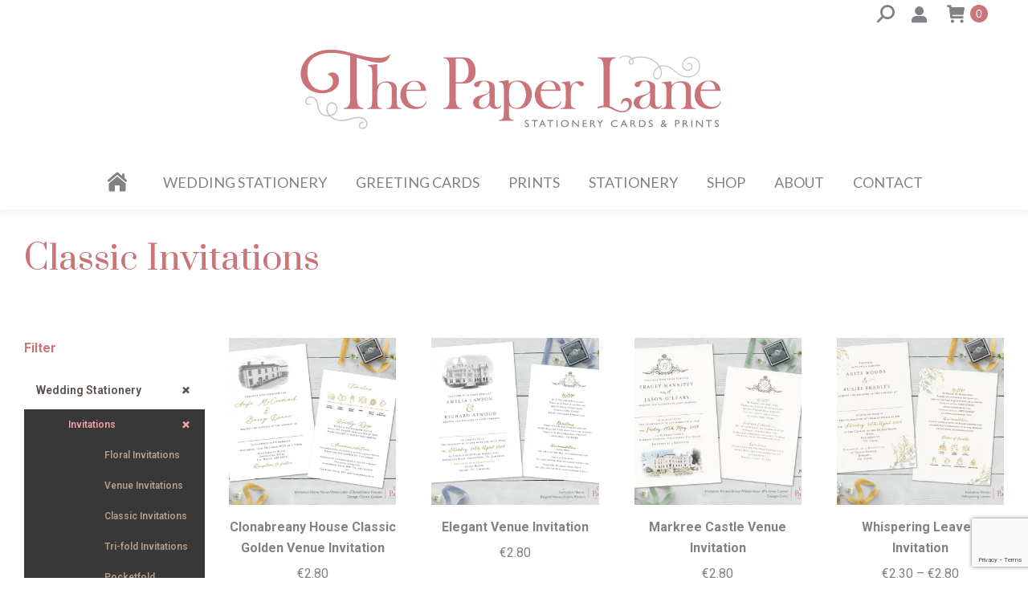

--- FILE ---
content_type: text/html; charset=UTF-8
request_url: https://thepaperlane.ie/product-category/wedding-stationery/invitations/classic-invitations/
body_size: 25805
content:
<!DOCTYPE html>
<!--[if !(IE 6) | !(IE 7) | !(IE 8)  ]><!-->
<html lang="en-US" class="no-js">
<!--<![endif]-->
<head>
	<meta charset="UTF-8" />
		<meta name="viewport" content="width=device-width, initial-scale=1, maximum-scale=1, user-scalable=0">
		<meta name="theme-color" content="#ca757a"/>	<link rel="profile" href="http://gmpg.org/xfn/11" />
	        <script type="text/javascript">
            if (/Android|webOS|iPhone|iPad|iPod|BlackBerry|IEMobile|Opera Mini/i.test(navigator.userAgent)) {
                var originalAddEventListener = EventTarget.prototype.addEventListener,
                    oldWidth = window.innerWidth;

                EventTarget.prototype.addEventListener = function (eventName, eventHandler, useCapture) {
                    if (eventName === "resize") {
                        originalAddEventListener.call(this, eventName, function (event) {
                            if (oldWidth === window.innerWidth) {
                                return;
                            }
                            else if (oldWidth !== window.innerWidth) {
                                oldWidth = window.innerWidth;
                            }
                            if (eventHandler.handleEvent) {
                                eventHandler.handleEvent.call(this, event);
                            }
                            else {
                                eventHandler.call(this, event);
                            };
                        }, useCapture);
                    }
                    else {
                        originalAddEventListener.call(this, eventName, eventHandler, useCapture);
                    };
                };
            };
        </script>
		<meta name='robots' content='index, follow, max-image-preview:large, max-snippet:-1, max-video-preview:-1' />

	<!-- This site is optimized with the Yoast SEO plugin v26.2 - https://yoast.com/wordpress/plugins/seo/ -->
	<title>Classic Invitations Archives - The Paper Lane</title>
	<link rel="canonical" href="https://thepaperlane.ie/product-category/wedding-stationery/invitations/classic-invitations/" />
	<link rel="next" href="https://thepaperlane.ie/product-category/wedding-stationery/invitations/classic-invitations/page/2/" />
	<meta property="og:locale" content="en_US" />
	<meta property="og:type" content="article" />
	<meta property="og:title" content="Classic Invitations Archives - The Paper Lane" />
	<meta property="og:url" content="https://thepaperlane.ie/product-category/wedding-stationery/invitations/classic-invitations/" />
	<meta property="og:site_name" content="The Paper Lane" />
	<meta name="twitter:card" content="summary_large_image" />
	<script type="application/ld+json" class="yoast-schema-graph">{"@context":"https://schema.org","@graph":[{"@type":"CollectionPage","@id":"https://thepaperlane.ie/product-category/wedding-stationery/invitations/classic-invitations/","url":"https://thepaperlane.ie/product-category/wedding-stationery/invitations/classic-invitations/","name":"Classic Invitations Archives - The Paper Lane","isPartOf":{"@id":"https://thepaperlane.ie/#website"},"primaryImageOfPage":{"@id":"https://thepaperlane.ie/product-category/wedding-stationery/invitations/classic-invitations/#primaryimage"},"image":{"@id":"https://thepaperlane.ie/product-category/wedding-stationery/invitations/classic-invitations/#primaryimage"},"thumbnailUrl":"https://thepaperlane.ie/wp-content/uploads/2026/01/Classic-Golden-Venue-A5-Flat.jpg","breadcrumb":{"@id":"https://thepaperlane.ie/product-category/wedding-stationery/invitations/classic-invitations/#breadcrumb"},"inLanguage":"en-US"},{"@type":"ImageObject","inLanguage":"en-US","@id":"https://thepaperlane.ie/product-category/wedding-stationery/invitations/classic-invitations/#primaryimage","url":"https://thepaperlane.ie/wp-content/uploads/2026/01/Classic-Golden-Venue-A5-Flat.jpg","contentUrl":"https://thepaperlane.ie/wp-content/uploads/2026/01/Classic-Golden-Venue-A5-Flat.jpg","width":1240,"height":874},{"@type":"BreadcrumbList","@id":"https://thepaperlane.ie/product-category/wedding-stationery/invitations/classic-invitations/#breadcrumb","itemListElement":[{"@type":"ListItem","position":1,"name":"Home","item":"https://thepaperlane.ie/"},{"@type":"ListItem","position":2,"name":"Wedding Stationery","item":"https://thepaperlane.ie/product-category/wedding-stationery/"},{"@type":"ListItem","position":3,"name":"Invitations","item":"https://thepaperlane.ie/product-category/wedding-stationery/invitations/"},{"@type":"ListItem","position":4,"name":"Classic Invitations"}]},{"@type":"WebSite","@id":"https://thepaperlane.ie/#website","url":"https://thepaperlane.ie/","name":"The Paper Lane","description":"Stationery, Cards &amp; Prints","potentialAction":[{"@type":"SearchAction","target":{"@type":"EntryPoint","urlTemplate":"https://thepaperlane.ie/?s={search_term_string}"},"query-input":{"@type":"PropertyValueSpecification","valueRequired":true,"valueName":"search_term_string"}}],"inLanguage":"en-US"}]}</script>
	<!-- / Yoast SEO plugin. -->


<link rel='dns-prefetch' href='//code.jquery.com' />
<link rel='dns-prefetch' href='//maps.googleapis.com' />
<link rel='dns-prefetch' href='//fonts.googleapis.com' />
<link rel="alternate" type="application/rss+xml" title="The Paper Lane &raquo; Feed" href="https://thepaperlane.ie/feed/" />
<link rel="alternate" type="application/rss+xml" title="The Paper Lane &raquo; Classic Invitations Category Feed" href="https://thepaperlane.ie/product-category/wedding-stationery/invitations/classic-invitations/feed/" />
<style id='wp-img-auto-sizes-contain-inline-css' type='text/css'>
img:is([sizes=auto i],[sizes^="auto," i]){contain-intrinsic-size:3000px 1500px}
/*# sourceURL=wp-img-auto-sizes-contain-inline-css */
</style>
<link rel='stylesheet' id='svc-fontawosem-css-css' href='https://thepaperlane.ie/wp-content/plugins/all-in-one-carousel/assets/css/font-awesome.min.css?ver=-b-modified-1615404496' type='text/css' media='all' />
<link rel='stylesheet' id='svc-front-css-css' href='https://thepaperlane.ie/wp-content/plugins/all-in-one-carousel/assets/css/front.css?ver=-b-modified-1615404496' type='text/css' media='all' />
<link rel='stylesheet' id='berocket_mm_quantity_style-css' href='https://thepaperlane.ie/wp-content/plugins/minmax-quantity-for-woocommerce/css/shop.css?ver=1.3.8.3-b-modified-1761887333' type='text/css' media='all' />
<link rel='stylesheet' id='reusablec-block-css-css' href='https://thepaperlane.ie/wp-content/plugins/reusable-content-blocks/includes/css/reusablec-block.css?ver=6.9-b-modified-1675194675' type='text/css' media='all' />
<link rel='stylesheet' id='eofront-css-css' href='https://thepaperlane.ie/wp-content/plugins/extendons_product_addons/front/css/eopa_front_style.css?ver=6.9-b-modified-1614685133' type='text/css' media='all' />
<link rel='stylesheet' id='eo-UI-css-css' href='//code.jquery.com/ui/1.11.4/themes/smoothness/jquery-ui.css?ver=6.9' type='text/css' media='all' />
<link rel='stylesheet' id='eo-fancy3-css-css' href='https://thepaperlane.ie/wp-content/plugins/extendons_product_addons/front/css/jquery.fancybox.min.css?ver=6.9-b-modified-1614685133' type='text/css' media='all' />
<link rel='stylesheet' id='eo-spectrum-css-css' href='https://thepaperlane.ie/wp-content/plugins/extendons_product_addons/front/css/spectrum.css?ver=6.9-b-modified-1614685133' type='text/css' media='all' />
<style id='wp-emoji-styles-inline-css' type='text/css'>

	img.wp-smiley, img.emoji {
		display: inline !important;
		border: none !important;
		box-shadow: none !important;
		height: 1em !important;
		width: 1em !important;
		margin: 0 0.07em !important;
		vertical-align: -0.1em !important;
		background: none !important;
		padding: 0 !important;
	}
/*# sourceURL=wp-emoji-styles-inline-css */
</style>
<link rel='stylesheet' id='wp-block-library-css' href='https://thepaperlane.ie/wp-includes/css/dist/block-library/style.min.css?ver=6.9' type='text/css' media='all' />
<link rel='stylesheet' id='wc-blocks-style-css' href='https://thepaperlane.ie/wp-content/plugins/woocommerce/assets/client/blocks/wc-blocks.css?ver=wc-10.3.7-b-modified-1766455606' type='text/css' media='all' />
<style id='global-styles-inline-css' type='text/css'>
:root{--wp--preset--aspect-ratio--square: 1;--wp--preset--aspect-ratio--4-3: 4/3;--wp--preset--aspect-ratio--3-4: 3/4;--wp--preset--aspect-ratio--3-2: 3/2;--wp--preset--aspect-ratio--2-3: 2/3;--wp--preset--aspect-ratio--16-9: 16/9;--wp--preset--aspect-ratio--9-16: 9/16;--wp--preset--color--black: #000000;--wp--preset--color--cyan-bluish-gray: #abb8c3;--wp--preset--color--white: #FFF;--wp--preset--color--pale-pink: #f78da7;--wp--preset--color--vivid-red: #cf2e2e;--wp--preset--color--luminous-vivid-orange: #ff6900;--wp--preset--color--luminous-vivid-amber: #fcb900;--wp--preset--color--light-green-cyan: #7bdcb5;--wp--preset--color--vivid-green-cyan: #00d084;--wp--preset--color--pale-cyan-blue: #8ed1fc;--wp--preset--color--vivid-cyan-blue: #0693e3;--wp--preset--color--vivid-purple: #9b51e0;--wp--preset--color--accent: #ca757a;--wp--preset--color--dark-gray: #111;--wp--preset--color--light-gray: #767676;--wp--preset--gradient--vivid-cyan-blue-to-vivid-purple: linear-gradient(135deg,rgb(6,147,227) 0%,rgb(155,81,224) 100%);--wp--preset--gradient--light-green-cyan-to-vivid-green-cyan: linear-gradient(135deg,rgb(122,220,180) 0%,rgb(0,208,130) 100%);--wp--preset--gradient--luminous-vivid-amber-to-luminous-vivid-orange: linear-gradient(135deg,rgb(252,185,0) 0%,rgb(255,105,0) 100%);--wp--preset--gradient--luminous-vivid-orange-to-vivid-red: linear-gradient(135deg,rgb(255,105,0) 0%,rgb(207,46,46) 100%);--wp--preset--gradient--very-light-gray-to-cyan-bluish-gray: linear-gradient(135deg,rgb(238,238,238) 0%,rgb(169,184,195) 100%);--wp--preset--gradient--cool-to-warm-spectrum: linear-gradient(135deg,rgb(74,234,220) 0%,rgb(151,120,209) 20%,rgb(207,42,186) 40%,rgb(238,44,130) 60%,rgb(251,105,98) 80%,rgb(254,248,76) 100%);--wp--preset--gradient--blush-light-purple: linear-gradient(135deg,rgb(255,206,236) 0%,rgb(152,150,240) 100%);--wp--preset--gradient--blush-bordeaux: linear-gradient(135deg,rgb(254,205,165) 0%,rgb(254,45,45) 50%,rgb(107,0,62) 100%);--wp--preset--gradient--luminous-dusk: linear-gradient(135deg,rgb(255,203,112) 0%,rgb(199,81,192) 50%,rgb(65,88,208) 100%);--wp--preset--gradient--pale-ocean: linear-gradient(135deg,rgb(255,245,203) 0%,rgb(182,227,212) 50%,rgb(51,167,181) 100%);--wp--preset--gradient--electric-grass: linear-gradient(135deg,rgb(202,248,128) 0%,rgb(113,206,126) 100%);--wp--preset--gradient--midnight: linear-gradient(135deg,rgb(2,3,129) 0%,rgb(40,116,252) 100%);--wp--preset--font-size--small: 13px;--wp--preset--font-size--medium: 20px;--wp--preset--font-size--large: 36px;--wp--preset--font-size--x-large: 42px;--wp--preset--spacing--20: 0.44rem;--wp--preset--spacing--30: 0.67rem;--wp--preset--spacing--40: 1rem;--wp--preset--spacing--50: 1.5rem;--wp--preset--spacing--60: 2.25rem;--wp--preset--spacing--70: 3.38rem;--wp--preset--spacing--80: 5.06rem;--wp--preset--shadow--natural: 6px 6px 9px rgba(0, 0, 0, 0.2);--wp--preset--shadow--deep: 12px 12px 50px rgba(0, 0, 0, 0.4);--wp--preset--shadow--sharp: 6px 6px 0px rgba(0, 0, 0, 0.2);--wp--preset--shadow--outlined: 6px 6px 0px -3px rgb(255, 255, 255), 6px 6px rgb(0, 0, 0);--wp--preset--shadow--crisp: 6px 6px 0px rgb(0, 0, 0);}:where(.is-layout-flex){gap: 0.5em;}:where(.is-layout-grid){gap: 0.5em;}body .is-layout-flex{display: flex;}.is-layout-flex{flex-wrap: wrap;align-items: center;}.is-layout-flex > :is(*, div){margin: 0;}body .is-layout-grid{display: grid;}.is-layout-grid > :is(*, div){margin: 0;}:where(.wp-block-columns.is-layout-flex){gap: 2em;}:where(.wp-block-columns.is-layout-grid){gap: 2em;}:where(.wp-block-post-template.is-layout-flex){gap: 1.25em;}:where(.wp-block-post-template.is-layout-grid){gap: 1.25em;}.has-black-color{color: var(--wp--preset--color--black) !important;}.has-cyan-bluish-gray-color{color: var(--wp--preset--color--cyan-bluish-gray) !important;}.has-white-color{color: var(--wp--preset--color--white) !important;}.has-pale-pink-color{color: var(--wp--preset--color--pale-pink) !important;}.has-vivid-red-color{color: var(--wp--preset--color--vivid-red) !important;}.has-luminous-vivid-orange-color{color: var(--wp--preset--color--luminous-vivid-orange) !important;}.has-luminous-vivid-amber-color{color: var(--wp--preset--color--luminous-vivid-amber) !important;}.has-light-green-cyan-color{color: var(--wp--preset--color--light-green-cyan) !important;}.has-vivid-green-cyan-color{color: var(--wp--preset--color--vivid-green-cyan) !important;}.has-pale-cyan-blue-color{color: var(--wp--preset--color--pale-cyan-blue) !important;}.has-vivid-cyan-blue-color{color: var(--wp--preset--color--vivid-cyan-blue) !important;}.has-vivid-purple-color{color: var(--wp--preset--color--vivid-purple) !important;}.has-black-background-color{background-color: var(--wp--preset--color--black) !important;}.has-cyan-bluish-gray-background-color{background-color: var(--wp--preset--color--cyan-bluish-gray) !important;}.has-white-background-color{background-color: var(--wp--preset--color--white) !important;}.has-pale-pink-background-color{background-color: var(--wp--preset--color--pale-pink) !important;}.has-vivid-red-background-color{background-color: var(--wp--preset--color--vivid-red) !important;}.has-luminous-vivid-orange-background-color{background-color: var(--wp--preset--color--luminous-vivid-orange) !important;}.has-luminous-vivid-amber-background-color{background-color: var(--wp--preset--color--luminous-vivid-amber) !important;}.has-light-green-cyan-background-color{background-color: var(--wp--preset--color--light-green-cyan) !important;}.has-vivid-green-cyan-background-color{background-color: var(--wp--preset--color--vivid-green-cyan) !important;}.has-pale-cyan-blue-background-color{background-color: var(--wp--preset--color--pale-cyan-blue) !important;}.has-vivid-cyan-blue-background-color{background-color: var(--wp--preset--color--vivid-cyan-blue) !important;}.has-vivid-purple-background-color{background-color: var(--wp--preset--color--vivid-purple) !important;}.has-black-border-color{border-color: var(--wp--preset--color--black) !important;}.has-cyan-bluish-gray-border-color{border-color: var(--wp--preset--color--cyan-bluish-gray) !important;}.has-white-border-color{border-color: var(--wp--preset--color--white) !important;}.has-pale-pink-border-color{border-color: var(--wp--preset--color--pale-pink) !important;}.has-vivid-red-border-color{border-color: var(--wp--preset--color--vivid-red) !important;}.has-luminous-vivid-orange-border-color{border-color: var(--wp--preset--color--luminous-vivid-orange) !important;}.has-luminous-vivid-amber-border-color{border-color: var(--wp--preset--color--luminous-vivid-amber) !important;}.has-light-green-cyan-border-color{border-color: var(--wp--preset--color--light-green-cyan) !important;}.has-vivid-green-cyan-border-color{border-color: var(--wp--preset--color--vivid-green-cyan) !important;}.has-pale-cyan-blue-border-color{border-color: var(--wp--preset--color--pale-cyan-blue) !important;}.has-vivid-cyan-blue-border-color{border-color: var(--wp--preset--color--vivid-cyan-blue) !important;}.has-vivid-purple-border-color{border-color: var(--wp--preset--color--vivid-purple) !important;}.has-vivid-cyan-blue-to-vivid-purple-gradient-background{background: var(--wp--preset--gradient--vivid-cyan-blue-to-vivid-purple) !important;}.has-light-green-cyan-to-vivid-green-cyan-gradient-background{background: var(--wp--preset--gradient--light-green-cyan-to-vivid-green-cyan) !important;}.has-luminous-vivid-amber-to-luminous-vivid-orange-gradient-background{background: var(--wp--preset--gradient--luminous-vivid-amber-to-luminous-vivid-orange) !important;}.has-luminous-vivid-orange-to-vivid-red-gradient-background{background: var(--wp--preset--gradient--luminous-vivid-orange-to-vivid-red) !important;}.has-very-light-gray-to-cyan-bluish-gray-gradient-background{background: var(--wp--preset--gradient--very-light-gray-to-cyan-bluish-gray) !important;}.has-cool-to-warm-spectrum-gradient-background{background: var(--wp--preset--gradient--cool-to-warm-spectrum) !important;}.has-blush-light-purple-gradient-background{background: var(--wp--preset--gradient--blush-light-purple) !important;}.has-blush-bordeaux-gradient-background{background: var(--wp--preset--gradient--blush-bordeaux) !important;}.has-luminous-dusk-gradient-background{background: var(--wp--preset--gradient--luminous-dusk) !important;}.has-pale-ocean-gradient-background{background: var(--wp--preset--gradient--pale-ocean) !important;}.has-electric-grass-gradient-background{background: var(--wp--preset--gradient--electric-grass) !important;}.has-midnight-gradient-background{background: var(--wp--preset--gradient--midnight) !important;}.has-small-font-size{font-size: var(--wp--preset--font-size--small) !important;}.has-medium-font-size{font-size: var(--wp--preset--font-size--medium) !important;}.has-large-font-size{font-size: var(--wp--preset--font-size--large) !important;}.has-x-large-font-size{font-size: var(--wp--preset--font-size--x-large) !important;}
/*# sourceURL=global-styles-inline-css */
</style>

<style id='classic-theme-styles-inline-css' type='text/css'>
/*! This file is auto-generated */
.wp-block-button__link{color:#fff;background-color:#32373c;border-radius:9999px;box-shadow:none;text-decoration:none;padding:calc(.667em + 2px) calc(1.333em + 2px);font-size:1.125em}.wp-block-file__button{background:#32373c;color:#fff;text-decoration:none}
/*# sourceURL=/wp-includes/css/classic-themes.min.css */
</style>
<link rel='stylesheet' id='contact-form-7-css' href='https://thepaperlane.ie/wp-content/plugins/contact-form-7/includes/css/styles.css?ver=6.1.3-b-modified-1761887221' type='text/css' media='all' />
<style id='woocommerce-inline-inline-css' type='text/css'>
.woocommerce form .form-row .required { visibility: visible; }
/*# sourceURL=woocommerce-inline-inline-css */
</style>
<link rel='stylesheet' id='wpb_wmca_accordion_style-css' href='https://thepaperlane.ie/wp-content/plugins/wpb-accordion-menu-or-category/assets/css/wpb_wmca_style.css?ver=1.0-b-modified-1741163286' type='text/css' media='all' />
<link rel='stylesheet' id='brands-styles-css' href='https://thepaperlane.ie/wp-content/plugins/woocommerce/assets/css/brands.css?ver=10.3.7-b-modified-1766455606' type='text/css' media='all' />
<link rel='stylesheet' id='bb-css-css' href='https://thepaperlane.ie/wp-content/plugins/bb_footer_builder/bestbugcore//assets/css/style.css?ver=1.4.2-b-modified-1615189324' type='text/css' media='all' />
<link rel='stylesheet' id='bbfb-css' href='https://thepaperlane.ie/wp-content/plugins/bb_footer_builder//assets/css/bbfb.css?ver=2.0-b-modified-1615189324' type='text/css' media='all' />
<style id='bbfb-inline-css' type='text/css'>
.vc_custom_1615456299489{background-color: #f8f8f8 !important;}.vc_custom_1669620303318{background-color: #cecfd1 !important;}.vc_custom_1615838213217{background-color: #cecfd1 !important;}.vc_custom_1615366837527{background-image: url(https://thepaperlane.ie/wp-content/uploads/2021/03/footer.jpg?id=83.webp) !important;background-position: center !important;background-repeat: no-repeat !important;background-size: cover !important;}.vc_custom_1615567006180{margin-bottom: 62px !important;}.bb_custom_1615883137325 li a{margin-top:0px!important;margin-bottom:0px!important;color:#ffffff!important;font-family:lato!important;font-size:16px!important;line-height:19px!important;text-align:center!important;}.bb_custom_1615883137327 .bbfb-menu-title{margin-top:0px!important;margin-bottom:0px!important;color:#ffffff!important;font-family:lato!important;font-size:16px!important;line-height:19px!important;text-align:center!important;}#bb-footer-inside-footer.bb-footer-inside { max-width: 1170px; }
/*# sourceURL=bbfb-inline-css */
</style>
<link rel='stylesheet' id='dashicons-css' href='https://thepaperlane.ie/wp-includes/css/dashicons.min.css?ver=6.9' type='text/css' media='all' />
<link rel='stylesheet' id='thwepof-public-style-css' href='https://thepaperlane.ie/wp-content/plugins/woo-extra-product-options/public/assets/css/thwepof-public.min.css?ver=6.9-b-modified-1741163180' type='text/css' media='all' />
<link rel='stylesheet' id='jquery-ui-style-css' href='https://thepaperlane.ie/wp-content/plugins/woo-extra-product-options/public/assets/css/jquery-ui/jquery-ui.css?ver=6.9-b-modified-1741163180' type='text/css' media='all' />
<link rel='stylesheet' id='dt-web-fonts-css' href='https://fonts.googleapis.com/css?family=Lato:300,400,600,700%7CRoboto:400,500,600,700%7CPrata:400,600,700%7CKhmer:400,600,700' type='text/css' media='all' />
<link rel='stylesheet' id='dt-main-css' href='https://thepaperlane.ie/wp-content/themes/dt-the7/css-lite/main.min.css?ver=9.8.1-b-modified-1615277854' type='text/css' media='all' />
<style id='dt-main-inline-css' type='text/css'>
body #load {
  display: block;
  height: 100%;
  overflow: hidden;
  position: fixed;
  width: 100%;
  z-index: 9901;
  opacity: 1;
  visibility: visible;
  transition: all .35s ease-out;
}
.load-wrap {
  width: 100%;
  height: 100%;
  background-position: center center;
  background-repeat: no-repeat;
  text-align: center;
}
.load-wrap > svg {
  position: absolute;
  top: 50%;
  left: 50%;
  transform: translate(-50%,-50%);
}
#load {
  background-color: #ffffff;
}
.uil-default rect:not(.bk) {
  fill: #f59fa2;
}
.uil-ring > path {
  fill: #f59fa2;
}
.ring-loader .circle {
  fill: #f59fa2;
}
.ring-loader .moving-circle {
  fill: #f59fa2;
}
.uil-hourglass .glass {
  stroke: #f59fa2;
}
.uil-hourglass .sand {
  fill: #f59fa2;
}
.spinner-loader .load-wrap {
  background-image: url("data:image/svg+xml,%3Csvg width='75px' height='75px' xmlns='http://www.w3.org/2000/svg' viewBox='0 0 100 100' preserveAspectRatio='xMidYMid' class='uil-default'%3E%3Crect x='0' y='0' width='100' height='100' fill='none' class='bk'%3E%3C/rect%3E%3Crect  x='46.5' y='40' width='7' height='20' rx='5' ry='5' fill='%23f59fa2' transform='rotate(0 50 50) translate(0 -30)'%3E  %3Canimate attributeName='opacity' from='1' to='0' dur='1s' begin='0s' repeatCount='indefinite'/%3E%3C/rect%3E%3Crect  x='46.5' y='40' width='7' height='20' rx='5' ry='5' fill='%23f59fa2' transform='rotate(30 50 50) translate(0 -30)'%3E  %3Canimate attributeName='opacity' from='1' to='0' dur='1s' begin='0.08333333333333333s' repeatCount='indefinite'/%3E%3C/rect%3E%3Crect  x='46.5' y='40' width='7' height='20' rx='5' ry='5' fill='%23f59fa2' transform='rotate(60 50 50) translate(0 -30)'%3E  %3Canimate attributeName='opacity' from='1' to='0' dur='1s' begin='0.16666666666666666s' repeatCount='indefinite'/%3E%3C/rect%3E%3Crect  x='46.5' y='40' width='7' height='20' rx='5' ry='5' fill='%23f59fa2' transform='rotate(90 50 50) translate(0 -30)'%3E  %3Canimate attributeName='opacity' from='1' to='0' dur='1s' begin='0.25s' repeatCount='indefinite'/%3E%3C/rect%3E%3Crect  x='46.5' y='40' width='7' height='20' rx='5' ry='5' fill='%23f59fa2' transform='rotate(120 50 50) translate(0 -30)'%3E  %3Canimate attributeName='opacity' from='1' to='0' dur='1s' begin='0.3333333333333333s' repeatCount='indefinite'/%3E%3C/rect%3E%3Crect  x='46.5' y='40' width='7' height='20' rx='5' ry='5' fill='%23f59fa2' transform='rotate(150 50 50) translate(0 -30)'%3E  %3Canimate attributeName='opacity' from='1' to='0' dur='1s' begin='0.4166666666666667s' repeatCount='indefinite'/%3E%3C/rect%3E%3Crect  x='46.5' y='40' width='7' height='20' rx='5' ry='5' fill='%23f59fa2' transform='rotate(180 50 50) translate(0 -30)'%3E  %3Canimate attributeName='opacity' from='1' to='0' dur='1s' begin='0.5s' repeatCount='indefinite'/%3E%3C/rect%3E%3Crect  x='46.5' y='40' width='7' height='20' rx='5' ry='5' fill='%23f59fa2' transform='rotate(210 50 50) translate(0 -30)'%3E  %3Canimate attributeName='opacity' from='1' to='0' dur='1s' begin='0.5833333333333334s' repeatCount='indefinite'/%3E%3C/rect%3E%3Crect  x='46.5' y='40' width='7' height='20' rx='5' ry='5' fill='%23f59fa2' transform='rotate(240 50 50) translate(0 -30)'%3E  %3Canimate attributeName='opacity' from='1' to='0' dur='1s' begin='0.6666666666666666s' repeatCount='indefinite'/%3E%3C/rect%3E%3Crect  x='46.5' y='40' width='7' height='20' rx='5' ry='5' fill='%23f59fa2' transform='rotate(270 50 50) translate(0 -30)'%3E  %3Canimate attributeName='opacity' from='1' to='0' dur='1s' begin='0.75s' repeatCount='indefinite'/%3E%3C/rect%3E%3Crect  x='46.5' y='40' width='7' height='20' rx='5' ry='5' fill='%23f59fa2' transform='rotate(300 50 50) translate(0 -30)'%3E  %3Canimate attributeName='opacity' from='1' to='0' dur='1s' begin='0.8333333333333334s' repeatCount='indefinite'/%3E%3C/rect%3E%3Crect  x='46.5' y='40' width='7' height='20' rx='5' ry='5' fill='%23f59fa2' transform='rotate(330 50 50) translate(0 -30)'%3E  %3Canimate attributeName='opacity' from='1' to='0' dur='1s' begin='0.9166666666666666s' repeatCount='indefinite'/%3E%3C/rect%3E%3C/svg%3E");
}
.ring-loader .load-wrap {
  background-image: url("data:image/svg+xml,%3Csvg xmlns='http://www.w3.org/2000/svg' viewBox='0 0 32 32' width='72' height='72' fill='%23f59fa2'%3E   %3Cpath opacity='.25' d='M16 0 A16 16 0 0 0 16 32 A16 16 0 0 0 16 0 M16 4 A12 12 0 0 1 16 28 A12 12 0 0 1 16 4'/%3E   %3Cpath d='M16 0 A16 16 0 0 1 32 16 L28 16 A12 12 0 0 0 16 4z'%3E     %3CanimateTransform attributeName='transform' type='rotate' from='0 16 16' to='360 16 16' dur='0.8s' repeatCount='indefinite' /%3E   %3C/path%3E %3C/svg%3E");
}
.hourglass-loader .load-wrap {
  background-image: url("data:image/svg+xml,%3Csvg xmlns='http://www.w3.org/2000/svg' viewBox='0 0 32 32' width='72' height='72' fill='%23f59fa2'%3E   %3Cpath transform='translate(2)' d='M0 12 V20 H4 V12z'%3E      %3Canimate attributeName='d' values='M0 12 V20 H4 V12z; M0 4 V28 H4 V4z; M0 12 V20 H4 V12z; M0 12 V20 H4 V12z' dur='1.2s' repeatCount='indefinite' begin='0' keytimes='0;.2;.5;1' keySplines='0.2 0.2 0.4 0.8;0.2 0.6 0.4 0.8;0.2 0.8 0.4 0.8' calcMode='spline'  /%3E   %3C/path%3E   %3Cpath transform='translate(8)' d='M0 12 V20 H4 V12z'%3E     %3Canimate attributeName='d' values='M0 12 V20 H4 V12z; M0 4 V28 H4 V4z; M0 12 V20 H4 V12z; M0 12 V20 H4 V12z' dur='1.2s' repeatCount='indefinite' begin='0.2' keytimes='0;.2;.5;1' keySplines='0.2 0.2 0.4 0.8;0.2 0.6 0.4 0.8;0.2 0.8 0.4 0.8' calcMode='spline'  /%3E   %3C/path%3E   %3Cpath transform='translate(14)' d='M0 12 V20 H4 V12z'%3E     %3Canimate attributeName='d' values='M0 12 V20 H4 V12z; M0 4 V28 H4 V4z; M0 12 V20 H4 V12z; M0 12 V20 H4 V12z' dur='1.2s' repeatCount='indefinite' begin='0.4' keytimes='0;.2;.5;1' keySplines='0.2 0.2 0.4 0.8;0.2 0.6 0.4 0.8;0.2 0.8 0.4 0.8' calcMode='spline' /%3E   %3C/path%3E   %3Cpath transform='translate(20)' d='M0 12 V20 H4 V12z'%3E     %3Canimate attributeName='d' values='M0 12 V20 H4 V12z; M0 4 V28 H4 V4z; M0 12 V20 H4 V12z; M0 12 V20 H4 V12z' dur='1.2s' repeatCount='indefinite' begin='0.6' keytimes='0;.2;.5;1' keySplines='0.2 0.2 0.4 0.8;0.2 0.6 0.4 0.8;0.2 0.8 0.4 0.8' calcMode='spline' /%3E   %3C/path%3E   %3Cpath transform='translate(26)' d='M0 12 V20 H4 V12z'%3E     %3Canimate attributeName='d' values='M0 12 V20 H4 V12z; M0 4 V28 H4 V4z; M0 12 V20 H4 V12z; M0 12 V20 H4 V12z' dur='1.2s' repeatCount='indefinite' begin='0.8' keytimes='0;.2;.5;1' keySplines='0.2 0.2 0.4 0.8;0.2 0.6 0.4 0.8;0.2 0.8 0.4 0.8' calcMode='spline' /%3E   %3C/path%3E %3C/svg%3E");
}

/*# sourceURL=dt-main-inline-css */
</style>
<link rel='stylesheet' id='the7-font-css' href='https://thepaperlane.ie/wp-content/themes/dt-the7/fonts/icomoon-the7-font/icomoon-the7-font.min.css?ver=9.8.1-b-modified-1615277855' type='text/css' media='all' />
<link rel='stylesheet' id='the7-wpbakery-css' href='https://thepaperlane.ie/wp-content/themes/dt-the7/css-lite/wpbakery.min.css?ver=9.8.1-b-modified-1615277853' type='text/css' media='all' />
<link rel='stylesheet' id='dt-custom-css' href='https://thepaperlane.ie/wp-content/uploads/the7-css/custom.css?ver=cbbfebd12101-b-modified-1689590717' type='text/css' media='all' />
<link rel='stylesheet' id='wc-dt-custom-css' href='https://thepaperlane.ie/wp-content/uploads/the7-css/compatibility/wc-dt-custom.css?ver=cbbfebd12101-b-modified-1689590717' type='text/css' media='all' />
<link rel='stylesheet' id='dt-media-css' href='https://thepaperlane.ie/wp-content/uploads/the7-css/media.css?ver=cbbfebd12101-b-modified-1689590717' type='text/css' media='all' />
<link rel='stylesheet' id='the7-mega-menu-css' href='https://thepaperlane.ie/wp-content/uploads/the7-css/mega-menu.css?ver=cbbfebd12101-b-modified-1689590717' type='text/css' media='all' />
<link rel='stylesheet' id='the7-elements-css' href='https://thepaperlane.ie/wp-content/uploads/the7-css/post-type-dynamic.css?ver=cbbfebd12101-b-modified-1689590717' type='text/css' media='all' />
<link rel='stylesheet' id='style-css' href='https://thepaperlane.ie/wp-content/themes/dt-the7-child/style.css?b-modified=1689770798&#038;ver=9.8.1' type='text/css' media='all' />
<link rel='stylesheet' id='ultimate-style-min-css' href='https://thepaperlane.ie/wp-content/plugins/Ultimate_VC_Addons/assets/min-css/ultimate.min.css?ver=3.19.8-b-modified-1615277732' type='text/css' media='all' />
<link rel='stylesheet' id='ult-icons-css' href='https://thepaperlane.ie/wp-content/plugins/Ultimate_VC_Addons/assets/css/icons.css?ver=3.19.8-b-modified-1615277733' type='text/css' media='all' />
<link rel='stylesheet' id='ultimate-vidcons-css' href='https://thepaperlane.ie/wp-content/plugins/Ultimate_VC_Addons/assets/fonts/vidcons.css?ver=3.19.8-b-modified-1615277733' type='text/css' media='all' />
<script type="text/javascript" src="https://thepaperlane.ie/wp-includes/js/jquery/jquery.min.js?ver=3.7.1" id="jquery-core-js"></script>
<script type="text/javascript" src="https://thepaperlane.ie/wp-includes/js/jquery/jquery-migrate.min.js?ver=3.4.1" id="jquery-migrate-js"></script>
<script type="text/javascript" src="//code.jquery.com/ui/1.11.4/jquery-ui.js?ver=6.9" id="eo-ui-script-js"></script>
<script type="text/javascript" src="https://thepaperlane.ie/wp-content/plugins/extendons_product_addons/front/js/jquery-ui-timepicker-addon.js?ver=6.9-b-modified-1614685133" id="eo-front-timepicker-js"></script>
<script type="text/javascript" src="https://thepaperlane.ie/wp-content/plugins/extendons_product_addons/front/js/jquery.fancybox.min.js?ver=6.9-b-modified-1614685133" id="eo-fancy3-js-js"></script>
<script type="text/javascript" src="https://thepaperlane.ie/wp-content/plugins/extendons_product_addons/front/js/eo_front_js.js?ver=6.9-b-modified-1614685133" id="eo-front-js-js"></script>
<script type="text/javascript" src="https://thepaperlane.ie/wp-content/plugins/extendons_product_addons/front/js/accounting.min.js?ver=6.9-b-modified-1614685133" id="eo-accounting-js-js"></script>
<script type="text/javascript" src="https://thepaperlane.ie/wp-content/plugins/extendons_product_addons/front/js/depends_on.js?ver=6.9-b-modified-1614685133" id="eo-depends-on-js-js"></script>
<script type="text/javascript" src="https://thepaperlane.ie/wp-content/plugins/extendons_product_addons/front/js/spectrum.js?ver=6.9-b-modified-1614685133" id="eo-spectrum-js-js"></script>
<script type="text/javascript" src="https://thepaperlane.ie/wp-content/plugins/minmax-quantity-for-woocommerce/js/frontend.js?ver=6.9-b-modified-1761887333" id="berocket-front-cart-js-js"></script>
<script type="text/javascript" src="https://thepaperlane.ie/wp-content/plugins/woocommerce/assets/js/jquery-blockui/jquery.blockUI.min.js?ver=2.7.0-wc.10.3.7-b-modified-1766455606" id="wc-jquery-blockui-js" data-wp-strategy="defer"></script>
<script type="text/javascript" id="wc-add-to-cart-js-extra">
/* <![CDATA[ */
var wc_add_to_cart_params = {"ajax_url":"/wp-admin/admin-ajax.php","wc_ajax_url":"/?wc-ajax=%%endpoint%%","i18n_view_cart":"View cart","cart_url":"https://thepaperlane.ie/cart/","is_cart":"","cart_redirect_after_add":"no"};
//# sourceURL=wc-add-to-cart-js-extra
/* ]]> */
</script>
<script type="text/javascript" src="https://thepaperlane.ie/wp-content/plugins/woocommerce/assets/js/frontend/add-to-cart.min.js?ver=10.3.7-b-modified-1766455606" id="wc-add-to-cart-js" data-wp-strategy="defer"></script>
<script type="text/javascript" src="https://thepaperlane.ie/wp-content/plugins/woocommerce/assets/js/js-cookie/js.cookie.min.js?ver=2.1.4-wc.10.3.7-b-modified-1766455606" id="wc-js-cookie-js" defer="defer" data-wp-strategy="defer"></script>
<script type="text/javascript" id="woocommerce-js-extra">
/* <![CDATA[ */
var woocommerce_params = {"ajax_url":"/wp-admin/admin-ajax.php","wc_ajax_url":"/?wc-ajax=%%endpoint%%","i18n_password_show":"Show password","i18n_password_hide":"Hide password"};
//# sourceURL=woocommerce-js-extra
/* ]]> */
</script>
<script type="text/javascript" src="https://thepaperlane.ie/wp-content/plugins/woocommerce/assets/js/frontend/woocommerce.min.js?ver=10.3.7-b-modified-1766455606" id="woocommerce-js" defer="defer" data-wp-strategy="defer"></script>
<script type="text/javascript" src="https://thepaperlane.ie/wp-content/plugins/js_composer/assets/js/vendors/woocommerce-add-to-cart.js?ver=6.5.0-b-modified-1615277744" id="vc_woocommerce-add-to-cart-js-js"></script>
<script type="text/javascript" src="https://thepaperlane.ie/wp-includes/js/jquery/ui/core.min.js?ver=1.13.3" id="jquery-ui-core-js"></script>
<script type="text/javascript" id="dt-above-fold-js-extra">
/* <![CDATA[ */
var dtLocal = {"themeUrl":"https://thepaperlane.ie/wp-content/themes/dt-the7","passText":"To view this protected post, enter the password below:","moreButtonText":{"loading":"Loading...","loadMore":"Load more"},"postID":"8523","ajaxurl":"https://thepaperlane.ie/wp-admin/admin-ajax.php","REST":{"baseUrl":"https://thepaperlane.ie/wp-json/the7/v1","endpoints":{"sendMail":"/send-mail"}},"contactMessages":{"required":"One or more fields have an error. Please check and try again.","terms":"Please accept the privacy policy.","fillTheCaptchaError":"Please, fill the captcha."},"captchaSiteKey":"","ajaxNonce":"ca07ea1c5f","pageData":{"type":"archive","template":null,"layout":"masonry"},"themeSettings":{"smoothScroll":"off","lazyLoading":false,"accentColor":{"mode":"solid","color":"#ca757a"},"desktopHeader":{"height":229},"ToggleCaptionEnabled":"disabled","ToggleCaption":"Navigation","floatingHeader":{"showAfter":94,"showMenu":true,"height":150,"logo":{"showLogo":true,"html":"\u003Cimg class=\"\" src=\"https://thepaperlane.ie/wp-content/uploads/2021/03/The-Paper-Lane-Logo-Long.svg\"  sizes=\"0px\" alt=\"The Paper Lane\" /\u003E","url":"https://thepaperlane.ie/"}},"topLine":{"floatingTopLine":{"logo":{"showLogo":false,"html":""}}},"mobileHeader":{"firstSwitchPoint":992,"secondSwitchPoint":778,"firstSwitchPointHeight":60,"secondSwitchPointHeight":60,"mobileToggleCaptionEnabled":"disabled","mobileToggleCaption":"Menu"},"stickyMobileHeaderFirstSwitch":{"logo":{"html":"\u003Cimg class=\"\" src=\"https://thepaperlane.ie/wp-content/uploads/2021/06/The-Paper-Lane-Logo-Long-2.svg\"  sizes=\"0px\" alt=\"The Paper Lane\" /\u003E"}},"stickyMobileHeaderSecondSwitch":{"logo":{"html":"\u003Cimg class=\"\" src=\"https://thepaperlane.ie/wp-content/uploads/2021/06/The-Paper-Lane-Logo-Long-2.svg\"  sizes=\"0px\" alt=\"The Paper Lane\" /\u003E"}},"content":{"textColor":"#818286","headerColor":"#818286"},"sidebar":{"switchPoint":992},"boxedWidth":"1280px","stripes":{"stripe1":{"textColor":"#787d85","headerColor":"#3b3f4a"},"stripe2":{"textColor":"#8b9199","headerColor":"#ffffff"},"stripe3":{"textColor":"#ffffff","headerColor":"#ffffff"}}},"VCMobileScreenWidth":"768","wcCartFragmentHash":"09d0a979353a50ddfa175415666f4098"};
var dtShare = {"shareButtonText":{"facebook":"Share on Facebook","twitter":"Tweet","pinterest":"Pin it","linkedin":"Share on Linkedin","whatsapp":"Share on Whatsapp"},"overlayOpacity":"85"};
//# sourceURL=dt-above-fold-js-extra
/* ]]> */
</script>
<script type="text/javascript" src="https://thepaperlane.ie/wp-content/themes/dt-the7/js-lite/above-the-fold.min.js?ver=9.8.1-b-modified-1615277854" id="dt-above-fold-js"></script>
<script type="text/javascript" src="https://thepaperlane.ie/wp-content/themes/dt-the7/js-lite/compatibility/woocommerce/woocommerce.min.js?ver=9.8.1-b-modified-1615277854" id="dt-woocommerce-js"></script>
<script type="text/javascript" src="https://thepaperlane.ie/wp-content/plugins/Ultimate_VC_Addons/assets/min-js/modernizr-custom.min.js?ver=3.19.8-b-modified-1615277733" id="ultimate-modernizr-js"></script>
<script type="text/javascript" src="https://thepaperlane.ie/wp-content/plugins/Ultimate_VC_Addons/assets/min-js/jquery-ui.min.js?ver=3.19.8-b-modified-1615277733" id="jquery_ui-js"></script>
<script type="text/javascript" src="https://maps.googleapis.com/maps/api/js" id="googleapis-js"></script>
<script type="text/javascript" src="https://thepaperlane.ie/wp-includes/js/jquery/ui/mouse.min.js?ver=1.13.3" id="jquery-ui-mouse-js"></script>
<script type="text/javascript" src="https://thepaperlane.ie/wp-includes/js/jquery/ui/slider.min.js?ver=1.13.3" id="jquery-ui-slider-js"></script>
<script type="text/javascript" src="https://thepaperlane.ie/wp-content/plugins/Ultimate_VC_Addons/assets/min-js/jquery-ui-labeledslider.min.js?ver=3.19.8-b-modified-1615277733" id="ult_range_tick-js"></script>
<script type="text/javascript" src="https://thepaperlane.ie/wp-content/plugins/Ultimate_VC_Addons/assets/min-js/ultimate.min.js?ver=3.19.8-b-modified-1615277733" id="ultimate-script-js"></script>
<script type="text/javascript" src="https://thepaperlane.ie/wp-content/plugins/Ultimate_VC_Addons/assets/min-js/modal-all.min.js?ver=3.19.8-b-modified-1615277733" id="ultimate-modal-all-js"></script>
<script type="text/javascript" src="https://thepaperlane.ie/wp-content/plugins/Ultimate_VC_Addons/assets/min-js/jparallax.min.js?ver=3.19.8-b-modified-1615277733" id="jquery.shake-js"></script>
<script type="text/javascript" src="https://thepaperlane.ie/wp-content/plugins/Ultimate_VC_Addons/assets/min-js/vhparallax.min.js?ver=3.19.8-b-modified-1615277733" id="jquery.vhparallax-js"></script>
<script type="text/javascript" src="https://thepaperlane.ie/wp-content/plugins/Ultimate_VC_Addons/assets/min-js/ultimate_bg.min.js?ver=3.19.8-b-modified-1615277733" id="ultimate-row-bg-js"></script>
<script type="text/javascript" src="https://thepaperlane.ie/wp-content/plugins/Ultimate_VC_Addons/assets/min-js/mb-YTPlayer.min.js?ver=3.19.8-b-modified-1615277733" id="jquery.ytplayer-js"></script>
<link rel="https://api.w.org/" href="https://thepaperlane.ie/wp-json/" /><link rel="alternate" title="JSON" type="application/json" href="https://thepaperlane.ie/wp-json/wp/v2/product_cat/25" /><link rel="EditURI" type="application/rsd+xml" title="RSD" href="https://thepaperlane.ie/xmlrpc.php?rsd" />
<meta name="generator" content="WordPress 6.9" />
<meta name="generator" content="WooCommerce 10.3.7" />
    <style>
	.svc_post_grid_list_container{ display:none;}
	#loader {background-image: url("https://thepaperlane.ie/wp-content/plugins/all-in-one-carousel/inc/../addons/carousel/css/loader.GIF");}
	</style>
    <style></style><!-- Google site verification - Google for WooCommerce -->
<meta name="google-site-verification" content="oQERR8AhXINCkrwSyN1sKPvkuHCPYRnVCW6yiXniJHI" />
	<noscript><style>.woocommerce-product-gallery{ opacity: 1 !important; }</style></noscript>
	<meta name="generator" content="Powered by WPBakery Page Builder - drag and drop page builder for WordPress."/>
<script type="text/javascript" id="the7-loader-script">
document.addEventListener("DOMContentLoaded", function(event) { 
	var load = document.getElementById("load");
	if(!load.classList.contains('loader-removed')){
		var removeLoading = setTimeout(function() {
			load.className += " loader-removed";
		}, 300);
	}
});
</script>
		<link rel="icon" href="https://thepaperlane.ie/wp-content/uploads/2022/11/Small-Website-Tab-Logo.jpg" type="image/jpeg" sizes="16x16"/>		<style type="text/css" id="wp-custom-css">
			.onlyIcon .menu-text{
	display:none!important;
}

.wpcf7-form-control{
	border-radius: 20px !important;
  color: #F59FA2 !important;
	background-color: white !important;
}

.wpcf7-submit{
	float: left;
  position: relative;
  left: 40%;
	padding-right:20px !important;
	padding-left:20px !important;
	min-height:25px !important;
	line-height:25px !important;
}

.imageFrame{
	border: solid #5A514C 7px;
	padding-top:34px;
	padding-bottom:34px;
	padding-left:32px;
	padding-right:32px;
}

.vc_gitem-col{
	background-color:#ffff;
}

.vc_gitem-post-data{
	font-size: 17px;
	line-height:28px;
}

.vc_gitem-post-data h4{
	color: #ca747a !important;
	font-size:28px; !important;
	line-height:40px !important;
}

.vc_gitem_row .vc_btn3{
	border-radius: 15px !important;
	background-color: #F59FA2 !important;
	padding-top: 5px;
	padding-bottom: 5px;
	padding-left: 25px;
	padding-right: 25px;
	font-size: 16px;
	font-weight: bold;
	text-transform: capitalize;
}

li:not(.dt-mega-menu) .sub-nav {
    width: 250px;
}
.main-nav .sub-nav > li > a, .sub-downwards .sub-nav.sub-nav-widgets > li{
	padding:10px 20px;
}

.branding img{
	width: 569px;
}
.sticky-on .branding img{
	width:375px;
}

.menu-footer-menu-container li{
	margin-top:1px;
	padding-top:5px;
}

.curly-category-carousel h3{
	font-family:"Prata", Helvetica, Arial, Verdana, sans-serif;
}

.custom_options{
	background: #CECFD1 !important;
}

.left-widgets{
	display:none !important;
	position: absolute;
	top:10px
}
.left-widgets img{
	width:140px;
}
.home .left-widgets{
	display:block !important;
}

.aboutFont h1{
	font-family: "Prata", Helvetica, Arial, Verdana, sans-serif; !important;
}

.woocommerce-shipping-methods input[type="radio"]{
	display: inline-block;
}
.woocommerce-shipping-methods{
	width:150px;
}

.gallery-carousel-shortcode .dt-owl-item > div,
.gallery-carousel-shortcode .photoswipe-item,
.gallery-carousel-shortcode .photoswipe-item *
{
	width:100%
}

@media screen and (max-width: 1170px){
	.main-nav > li > a .menu-text{
		font-size: 16px;
	}
	.home .left-widgets{
		display:none !important;
	}
}

@media screen and (max-width: 970px){
	.mobile-branding img{
		width: 200px;
	}
}

@media screen and (max-width: 768px){
	.cart-btn-below-img .woo-buttons a{
		padding-left:20px;
		padding-right:20px;
	}
}

@media screen and (max-width: 767px){
	h2{
		font-size:34px;
		line-height:41px;
		margin-top:35px;
		margin-bottom:10px;
	}
	.footerLogos{
		display:none !important;
	}
	
	.imageFrame{
		margin: 40px 10%;
  }
}


		</style>
		<noscript><style> .wpb_animate_when_almost_visible { opacity: 1; }</style></noscript><style id='the7-custom-inline-css' type='text/css'>
.sub-nav .menu-item i.fa,
.sub-nav .menu-item i.fas,
.sub-nav .menu-item i.far,
.sub-nav .menu-item i.fab {
	text-align: center;
	width: 1.25em;
}
</style>
<link rel='stylesheet' id='wc-stripe-blocks-checkout-style-css' href='https://thepaperlane.ie/wp-content/plugins/woocommerce-gateway-stripe/build/upe-blocks.css?ver=cd8a631b1218abad291e' type='text/css' media='all' />
<link rel='stylesheet' id='js_composer_front-css' href='https://thepaperlane.ie/wp-content/plugins/js_composer/assets/css/js_composer.min.css?ver=6.5.0-b-modified-1615277744' type='text/css' media='all' />
</head>
<body class="archive tax-product_cat term-classic-invitations term-25 wp-embed-responsive wp-theme-dt-the7 wp-child-theme-dt-the7-child theme-dt-the7 the7-core-ver-2.5.5.2 woocommerce woocommerce-page woocommerce-no-js layout-masonry description-under-image dt-responsive-on right-mobile-menu-close-icon ouside-menu-close-icon mobile-hamburger-close-bg-enable mobile-hamburger-close-bg-hover-enable  fade-medium-mobile-menu-close-icon fade-medium-menu-close-icon srcset-enabled btn-flat custom-btn-color custom-btn-hover-color phantom-sticky phantom-shadow-decoration phantom-custom-logo-on sticky-mobile-header top-header first-switch-logo-left first-switch-menu-right second-switch-logo-left second-switch-menu-right right-mobile-menu layzr-loading-on popup-message-style the7-ver-9.8.1 wpb-js-composer js-comp-ver-6.5.0 vc_responsive">
<!-- The7 9.8.1 -->
<div id="load" class="spinner-loader">
	<div class="load-wrap"></div>
</div>
<div id="page" >
	<a class="skip-link screen-reader-text" href="#content">Skip to content</a>

<div class="masthead classic-header center logo-center widgets full-height shadow-decoration shadow-mobile-header-decoration small-mobile-menu-icon dt-parent-menu-clickable show-sub-menu-on-hover"  role="banner">

	<div class="top-bar top-bar-line-hide">
	<div class="top-bar-bg" ></div>
	<div class="left-widgets mini-widgets"><div class="text-area show-on-desktop hide-on-first-switch hide-on-second-switch"><p><img src="https://thepaperlane.ie/wp-content/uploads/2023/07/WOLA-Badge-for-Website-Shadow-2023.png.webp" /><img src="https://thepaperlane.ie/wp-content/uploads/2023/07/WOLA-Badge-for-Website-Shadow-2022.png.webp" /></p>
</div></div><div class="right-widgets mini-widgets"><div class="mini-search show-on-desktop in-menu-first-switch in-menu-second-switch popup-search custom-icon"><form class="searchform mini-widget-searchform" role="search" method="get" action="https://thepaperlane.ie/">

	<div class="screen-reader-text">Search:</div>

	
		<a href="" class="submit text-disable"><i class=" mw-icon the7-mw-icon-search-bold"></i></a>
		<div class="popup-search-wrap">
			<input type="text" class="field searchform-s" name="s" value="" placeholder="Type and hit enter …" title="Search form"/>
			<a href="" class="search-icon"><i class="the7-mw-icon-search-bold"></i></a>
		</div>

			<input type="submit" class="assistive-text searchsubmit" value="Go!"/>
</form>
</div><div class="mini-login show-on-desktop in-menu-first-switch in-menu-second-switch"><a href="/my-account/" class="submit text-disable"><i class="the7-mw-icon-login-bold"></i>&nbsp;</a></div><div class="show-on-desktop near-logo-first-switch near-logo-second-switch">
<div class="wc-shopping-cart shopping-cart text-disable round-counter-style show-sub-cart" data-cart-hash="09d0a979353a50ddfa175415666f4098">

	<a class="wc-ico-cart text-disable round-counter-style show-sub-cart" href="https://thepaperlane.ie/cart/"><i class="icomoon-the7-font-the7-cart-04"></i>&nbsp;<span class="counter">0</span></a>

	<div class="shopping-cart-wrap">
		<div class="shopping-cart-inner">
			
						<p class="buttons top-position">
				<a href="https://thepaperlane.ie/cart/" class="button view-cart">View Cart</a><a href="https://thepaperlane.ie/checkout/" class="button checkout">Checkout</a>			</p>

						<ul class="cart_list product_list_widget empty">
				<li>No products in the cart.</li>			</ul>
			<div class="shopping-cart-bottom" style="display: none">
				<p class="total">
					<strong>Subtotal:</strong> <span class="woocommerce-Price-amount amount"><bdi><span class="woocommerce-Price-currencySymbol">&euro;</span>0.00</bdi></span>				</p>
				<p class="buttons">
					<a href="https://thepaperlane.ie/cart/" class="button view-cart">View Cart</a><a href="https://thepaperlane.ie/checkout/" class="button checkout">Checkout</a>				</p>
			</div>
					</div>
	</div>

</div>
</div></div></div>

	<header class="header-bar">

		<div class="branding">
	<div id="site-title" class="assistive-text">The Paper Lane</div>
	<div id="site-description" class="assistive-text">Stationery, Cards &amp; Prints</div>
	<a class="" href="https://thepaperlane.ie/"><img class="" src="https://thepaperlane.ie/wp-content/uploads/2021/06/The-Paper-Lane-Logo-Long-2.svg"  sizes="0px" alt="The Paper Lane" /></a><div class="mini-widgets"></div><div class="mini-widgets"></div></div>

		<nav class="navigation">

			<ul id="primary-menu" class="main-nav underline-decoration l-to-r-line outside-item-double-margin" role="menubar"><li class="onlyIcon menu-item menu-item-type-post_type menu-item-object-page menu-item-home menu-item-82 first" role="presentation"><a href='https://thepaperlane.ie/' class=' mega-menu-img mega-menu-img-top' data-level='1' role="menuitem"><i class="fa-fw icomoon-the7-font-the7-home-022" style="margin: 0px 6px 0px 0px;" ></i><span class="menu-item-text"><span class="menu-text">Home</span></span></a></li> <li class="menu-item menu-item-type-taxonomy menu-item-object-product_cat current-product_cat-ancestor menu-item-368 has-children" role="presentation"><a href='https://thepaperlane.ie/product-category/wedding-stationery/' data-level='1' role="menuitem"><span class="menu-item-text"><span class="menu-text">WEDDING STATIONERY</span></span></a><ul class="sub-nav hover-style-bg level-arrows-on" role="menubar"><li class="menu-item-19prod first" role="presentation"><a href='https://thepaperlane.ie/product-category/wedding-stationery/invitations/' data-level='2' role="menuitem"><span class="menu-item-text"><span class="menu-text">Invitations</span></span></a></li> <li class="menu-item-20prod" role="presentation"><a href='https://thepaperlane.ie/product-category/wedding-stationery/mass-booklets/' data-level='2' role="menuitem"><span class="menu-item-text"><span class="menu-text">Order of Service</span></span></a></li> <li class="menu-item-81prod" role="presentation"><a href='https://thepaperlane.ie/product-category/wedding-stationery/welcome-signs/' data-level='2' role="menuitem"><span class="menu-item-text"><span class="menu-text">Welcome Signs</span></span></a></li> <li class="menu-item-21prod" role="presentation"><a href='https://thepaperlane.ie/product-category/wedding-stationery/seating-plans/' data-level='2' role="menuitem"><span class="menu-item-text"><span class="menu-text">Seating Plans</span></span></a></li> <li class="menu-item-22prod" role="presentation"><a href='https://thepaperlane.ie/product-category/wedding-stationery/table-names/' data-level='2' role="menuitem"><span class="menu-item-text"><span class="menu-text">Table Names</span></span></a></li> <li class="menu-item-23prod" role="presentation"><a href='https://thepaperlane.ie/product-category/wedding-stationery/thank-you-cards/' data-level='2' role="menuitem"><span class="menu-item-text"><span class="menu-text">Thank You Cards</span></span></a></li> <li class="menu-item-100prod" role="presentation"><a href='https://thepaperlane.ie/product-category/wedding-stationery/the-little-extras/' data-level='2' role="menuitem"><span class="menu-item-text"><span class="menu-text">The Little Extras</span></span></a></li> <li class="menu-item-76prod" role="presentation"><a href='https://thepaperlane.ie/product-category/wedding-stationery/pay-a-deposit/' data-level='2' role="menuitem"><span class="menu-item-text"><span class="menu-text">Pay a Deposit</span></span></a></li> <li class="menu-item-74prod" role="presentation"><a href='https://thepaperlane.ie/product-category/wedding-stationery/sample-pack/' data-level='2' role="menuitem"><span class="menu-item-text"><span class="menu-text">Sample Pack</span></span></a></li> <li class="menu-item-24prod" role="presentation"><a href='https://thepaperlane.ie/product-category/wedding-stationery/wedding-packages/' data-level='2' role="menuitem"><span class="menu-item-text"><span class="menu-text">Wedding Packages</span></span></a></li> </ul></li> <li class="menu-item menu-item-type-taxonomy menu-item-object-product_cat menu-item-369 has-children" role="presentation"><a href='https://thepaperlane.ie/product-category/greeting-cards/' data-level='1' role="menuitem"><span class="menu-item-text"><span class="menu-text">GREETING CARDS</span></span></a><ul class="sub-nav hover-style-bg level-arrows-on" role="menubar"><li class="menu-item-75prod first" role="presentation"><a href='https://thepaperlane.ie/product-category/greeting-cards/bridal-party-cards/' data-level='2' role="menuitem"><span class="menu-item-text"><span class="menu-text">Bridal Party Cards</span></span></a></li> <li class="menu-item-35prod" role="presentation"><a href='https://thepaperlane.ie/product-category/greeting-cards/birthday-cards/' data-level='2' role="menuitem"><span class="menu-item-text"><span class="menu-text">Birthday Cards</span></span></a></li> <li class="menu-item-99prod" role="presentation"><a href='https://thepaperlane.ie/product-category/greeting-cards/irish-cards/' data-level='2' role="menuitem"><span class="menu-item-text"><span class="menu-text">Irish Cards</span></span></a></li> <li class="menu-item-50prod" role="presentation"><a href='https://thepaperlane.ie/product-category/greeting-cards/personalised-cards/' data-level='2' role="menuitem"><span class="menu-item-text"><span class="menu-text">Personalised Cards</span></span></a></li> <li class="menu-item-65prod" role="presentation"><a href='https://thepaperlane.ie/product-category/greeting-cards/baby/' data-level='2' role="menuitem"><span class="menu-item-text"><span class="menu-text">Baby Cards</span></span></a></li> <li class="menu-item-68prod" role="presentation"><a href='https://thepaperlane.ie/product-category/greeting-cards/religious-cards/' data-level='2' role="menuitem"><span class="menu-item-text"><span class="menu-text">Religious Occasions</span></span></a></li> <li class="menu-item-72prod" role="presentation"><a href='https://thepaperlane.ie/product-category/greeting-cards/thinking-of-you/' data-level='2' role="menuitem"><span class="menu-item-text"><span class="menu-text">Thinking of You</span></span></a></li> <li class="menu-item-40prod" role="presentation"><a href='https://thepaperlane.ie/product-category/greeting-cards/various-cards/' data-level='2' role="menuitem"><span class="menu-item-text"><span class="menu-text">Various Cards</span></span></a></li> <li class="menu-item-77prod" role="presentation"><a href='https://thepaperlane.ie/product-category/greeting-cards/christmas-cards/' data-level='2' role="menuitem"><span class="menu-item-text"><span class="menu-text">Christmas Cards</span></span></a></li> <li class="menu-item-91prod" role="presentation"><a href='https://thepaperlane.ie/product-category/greeting-cards/family-christmas-cards/' data-level='2' role="menuitem"><span class="menu-item-text"><span class="menu-text">Family Christmas Cards</span></span></a></li> <li class="menu-item-90prod" role="presentation"><a href='https://thepaperlane.ie/product-category/greeting-cards/business-christmas-cards/' data-level='2' role="menuitem"><span class="menu-item-text"><span class="menu-text">Business Christmas Cards</span></span></a></li> <li class="menu-item-80prod" role="presentation"><a href='https://thepaperlane.ie/product-category/greeting-cards/valentines-cards/' data-level='2' role="menuitem"><span class="menu-item-text"><span class="menu-text">Valentines Cards</span></span></a></li> <li class="menu-item-39prod" role="presentation"><a href='https://thepaperlane.ie/product-category/greeting-cards/st-patrick-day-cards/' data-level='2' role="menuitem"><span class="menu-item-text"><span class="menu-text">Paddys Day Cards</span></span></a></li> <li class="menu-item-38prod" role="presentation"><a href='https://thepaperlane.ie/product-category/greeting-cards/mother-day-cards/' data-level='2' role="menuitem"><span class="menu-item-text"><span class="menu-text">Mothers Day Cards</span></span></a></li> <li class="menu-item-36prod" role="presentation"><a href='https://thepaperlane.ie/product-category/greeting-cards/easter-cards/' data-level='2' role="menuitem"><span class="menu-item-text"><span class="menu-text">Easter Cards</span></span></a></li> <li class="menu-item-67prod" role="presentation"><a href='https://thepaperlane.ie/product-category/greeting-cards/fathers-day-cards/' data-level='2' role="menuitem"><span class="menu-item-text"><span class="menu-text">Fathers Day Cards</span></span></a></li> </ul></li> <li class="menu-item menu-item-type-taxonomy menu-item-object-product_cat menu-item-371 has-children" role="presentation"><a href='https://thepaperlane.ie/product-category/personalised-prints/' data-level='1' role="menuitem"><span class="menu-item-text"><span class="menu-text">PRINTS</span></span></a><ul class="sub-nav hover-style-bg level-arrows-on" role="menubar"><li class="menu-item-92prod first" role="presentation"><a href='https://thepaperlane.ie/product-category/personalised-prints/wellie-prints/' data-level='2' role="menuitem"><span class="menu-item-text"><span class="menu-text">Wellie &amp; Shoe Prints</span></span></a></li> <li class="menu-item-44prod" role="presentation"><a href='https://thepaperlane.ie/product-category/personalised-prints/family-prints/' data-level='2' role="menuitem"><span class="menu-item-text"><span class="menu-text">Family Prints</span></span></a></li> <li class="menu-item-42prod" role="presentation"><a href='https://thepaperlane.ie/product-category/personalised-prints/baby-prints/' data-level='2' role="menuitem"><span class="menu-item-text"><span class="menu-text">Baby &amp; Kids Prints</span></span></a></li> <li class="menu-item-53prod" role="presentation"><a href='https://thepaperlane.ie/product-category/personalised-prints/sports-prints/' data-level='2' role="menuitem"><span class="menu-item-text"><span class="menu-text">Sports Prints</span></span></a></li> <li class="menu-item-94prod" role="presentation"><a href='https://thepaperlane.ie/product-category/personalised-prints/night-sky-prints/' data-level='2' role="menuitem"><span class="menu-item-text"><span class="menu-text">Night Sky Prints</span></span></a></li> <li class="menu-item-93prod" role="presentation"><a href='https://thepaperlane.ie/product-category/personalised-prints/wedding-venue-prints/' data-level='2' role="menuitem"><span class="menu-item-text"><span class="menu-text">Wedding Venue Prints</span></span></a></li> <li class="menu-item-48prod" role="presentation"><a href='https://thepaperlane.ie/product-category/personalised-prints/weddings-prints/' data-level='2' role="menuitem"><span class="menu-item-text"><span class="menu-text">Wedding &amp; Engagement</span></span></a></li> <li class="menu-item-43prod" role="presentation"><a href='https://thepaperlane.ie/product-category/personalised-prints/birthdays-prints/' data-level='2' role="menuitem"><span class="menu-item-text"><span class="menu-text">Birthday Prints</span></span></a></li> <li class="menu-item-61prod" role="presentation"><a href='https://thepaperlane.ie/product-category/personalised-prints/friends-prints/' data-level='2' role="menuitem"><span class="menu-item-text"><span class="menu-text">Friends Prints</span></span></a></li> <li class="menu-item-60prod" role="presentation"><a href='https://thepaperlane.ie/product-category/personalised-prints/on-this-day-in-history-prints/' data-level='2' role="menuitem"><span class="menu-item-text"><span class="menu-text">On This Day Prints</span></span></a></li> <li class="menu-item-52prod" role="presentation"><a href='https://thepaperlane.ie/product-category/personalised-prints/school-and-graduation/' data-level='2' role="menuitem"><span class="menu-item-text"><span class="menu-text">School &amp; Graduation</span></span></a></li> <li class="menu-item-98prod" role="presentation"><a href='https://thepaperlane.ie/product-category/personalised-prints/communion-prints/' data-level='2' role="menuitem"><span class="menu-item-text"><span class="menu-text">Communion Prints</span></span></a></li> <li class="menu-item-46prod" role="presentation"><a href='https://thepaperlane.ie/product-category/personalised-prints/mothers-day-prints/' data-level='2' role="menuitem"><span class="menu-item-text"><span class="menu-text">Mothers Day Prints</span></span></a></li> <li class="menu-item-45prod" role="presentation"><a href='https://thepaperlane.ie/product-category/personalised-prints/fathers-day-prints/' data-level='2' role="menuitem"><span class="menu-item-text"><span class="menu-text">Fathers Day Prints</span></span></a></li> </ul></li> <li class="menu-item menu-item-type-taxonomy menu-item-object-product_cat menu-item-3091 has-children" role="presentation"><a href='https://thepaperlane.ie/product-category/stationery/' data-level='1' role="menuitem"><span class="menu-item-text"><span class="menu-text">STATIONERY</span></span></a><ul class="sub-nav hover-style-bg level-arrows-on" role="menubar"><li class="menu-item-84prod first" role="presentation"><a href='https://thepaperlane.ie/product-category/stationery/boxed-notecards/' data-level='2' role="menuitem"><span class="menu-item-text"><span class="menu-text">Boxed Notecards</span></span></a></li> <li class="menu-item-78prod" role="presentation"><a href='https://thepaperlane.ie/product-category/stationery/business-stationery/' data-level='2' role="menuitem"><span class="menu-item-text"><span class="menu-text">Business Stationery</span></span></a></li> <li class="menu-item-64prod" role="presentation"><a href='https://thepaperlane.ie/product-category/stationery/baby-thank-you-cards/' data-level='2' role="menuitem"><span class="menu-item-text"><span class="menu-text">Baby Thank You Cards</span></span></a></li> </ul></li> <li class="menu-item menu-item-type-post_type menu-item-object-page menu-item-385" role="presentation"><a href='https://thepaperlane.ie/shop/' data-level='1' role="menuitem"><span class="menu-item-text"><span class="menu-text">SHOP</span></span></a></li> <li class="menu-item menu-item-type-post_type menu-item-object-page menu-item-47" role="presentation"><a href='https://thepaperlane.ie/about/' data-level='1' role="menuitem"><span class="menu-item-text"><span class="menu-text">ABOUT</span></span></a></li> <li class="menu-item menu-item-type-post_type menu-item-object-page menu-item-3090" role="presentation"><a href='https://thepaperlane.ie/contact-us/' data-level='1' role="menuitem"><span class="menu-item-text"><span class="menu-text">CONTACT</span></span></a></li> </ul>
			
		</nav>

	</header>

</div>
<div class="dt-mobile-header mobile-menu-show-divider">
	<div class="dt-close-mobile-menu-icon"><div class="close-line-wrap"><span class="close-line"></span><span class="close-line"></span><span class="close-line"></span></div></div>	<ul id="mobile-menu" class="mobile-main-nav" role="menubar">
		<li class="onlyIcon menu-item menu-item-type-post_type menu-item-object-page menu-item-home menu-item-82 first" role="presentation"><a href='https://thepaperlane.ie/' class=' mega-menu-img mega-menu-img-top' data-level='1' role="menuitem"><i class="fa-fw icomoon-the7-font-the7-home-022" style="margin: 0px 6px 0px 0px;" ></i><span class="menu-item-text"><span class="menu-text">Home</span></span></a></li> <li class="menu-item menu-item-type-taxonomy menu-item-object-product_cat current-product_cat-ancestor menu-item-368 has-children" role="presentation"><a href='https://thepaperlane.ie/product-category/wedding-stationery/' data-level='1' role="menuitem"><span class="menu-item-text"><span class="menu-text">WEDDING STATIONERY</span></span></a><ul class="sub-nav hover-style-bg level-arrows-on" role="menubar"><li class="menu-item-19prod first" role="presentation"><a href='https://thepaperlane.ie/product-category/wedding-stationery/invitations/' data-level='2' role="menuitem"><span class="menu-item-text"><span class="menu-text">Invitations</span></span></a></li> <li class="menu-item-20prod" role="presentation"><a href='https://thepaperlane.ie/product-category/wedding-stationery/mass-booklets/' data-level='2' role="menuitem"><span class="menu-item-text"><span class="menu-text">Order of Service</span></span></a></li> <li class="menu-item-81prod" role="presentation"><a href='https://thepaperlane.ie/product-category/wedding-stationery/welcome-signs/' data-level='2' role="menuitem"><span class="menu-item-text"><span class="menu-text">Welcome Signs</span></span></a></li> <li class="menu-item-21prod" role="presentation"><a href='https://thepaperlane.ie/product-category/wedding-stationery/seating-plans/' data-level='2' role="menuitem"><span class="menu-item-text"><span class="menu-text">Seating Plans</span></span></a></li> <li class="menu-item-22prod" role="presentation"><a href='https://thepaperlane.ie/product-category/wedding-stationery/table-names/' data-level='2' role="menuitem"><span class="menu-item-text"><span class="menu-text">Table Names</span></span></a></li> <li class="menu-item-23prod" role="presentation"><a href='https://thepaperlane.ie/product-category/wedding-stationery/thank-you-cards/' data-level='2' role="menuitem"><span class="menu-item-text"><span class="menu-text">Thank You Cards</span></span></a></li> <li class="menu-item-100prod" role="presentation"><a href='https://thepaperlane.ie/product-category/wedding-stationery/the-little-extras/' data-level='2' role="menuitem"><span class="menu-item-text"><span class="menu-text">The Little Extras</span></span></a></li> <li class="menu-item-76prod" role="presentation"><a href='https://thepaperlane.ie/product-category/wedding-stationery/pay-a-deposit/' data-level='2' role="menuitem"><span class="menu-item-text"><span class="menu-text">Pay a Deposit</span></span></a></li> <li class="menu-item-74prod" role="presentation"><a href='https://thepaperlane.ie/product-category/wedding-stationery/sample-pack/' data-level='2' role="menuitem"><span class="menu-item-text"><span class="menu-text">Sample Pack</span></span></a></li> <li class="menu-item-24prod" role="presentation"><a href='https://thepaperlane.ie/product-category/wedding-stationery/wedding-packages/' data-level='2' role="menuitem"><span class="menu-item-text"><span class="menu-text">Wedding Packages</span></span></a></li> </ul></li> <li class="menu-item menu-item-type-taxonomy menu-item-object-product_cat menu-item-369 has-children" role="presentation"><a href='https://thepaperlane.ie/product-category/greeting-cards/' data-level='1' role="menuitem"><span class="menu-item-text"><span class="menu-text">GREETING CARDS</span></span></a><ul class="sub-nav hover-style-bg level-arrows-on" role="menubar"><li class="menu-item-75prod first" role="presentation"><a href='https://thepaperlane.ie/product-category/greeting-cards/bridal-party-cards/' data-level='2' role="menuitem"><span class="menu-item-text"><span class="menu-text">Bridal Party Cards</span></span></a></li> <li class="menu-item-35prod" role="presentation"><a href='https://thepaperlane.ie/product-category/greeting-cards/birthday-cards/' data-level='2' role="menuitem"><span class="menu-item-text"><span class="menu-text">Birthday Cards</span></span></a></li> <li class="menu-item-99prod" role="presentation"><a href='https://thepaperlane.ie/product-category/greeting-cards/irish-cards/' data-level='2' role="menuitem"><span class="menu-item-text"><span class="menu-text">Irish Cards</span></span></a></li> <li class="menu-item-50prod" role="presentation"><a href='https://thepaperlane.ie/product-category/greeting-cards/personalised-cards/' data-level='2' role="menuitem"><span class="menu-item-text"><span class="menu-text">Personalised Cards</span></span></a></li> <li class="menu-item-65prod" role="presentation"><a href='https://thepaperlane.ie/product-category/greeting-cards/baby/' data-level='2' role="menuitem"><span class="menu-item-text"><span class="menu-text">Baby Cards</span></span></a></li> <li class="menu-item-68prod" role="presentation"><a href='https://thepaperlane.ie/product-category/greeting-cards/religious-cards/' data-level='2' role="menuitem"><span class="menu-item-text"><span class="menu-text">Religious Occasions</span></span></a></li> <li class="menu-item-72prod" role="presentation"><a href='https://thepaperlane.ie/product-category/greeting-cards/thinking-of-you/' data-level='2' role="menuitem"><span class="menu-item-text"><span class="menu-text">Thinking of You</span></span></a></li> <li class="menu-item-40prod" role="presentation"><a href='https://thepaperlane.ie/product-category/greeting-cards/various-cards/' data-level='2' role="menuitem"><span class="menu-item-text"><span class="menu-text">Various Cards</span></span></a></li> <li class="menu-item-77prod" role="presentation"><a href='https://thepaperlane.ie/product-category/greeting-cards/christmas-cards/' data-level='2' role="menuitem"><span class="menu-item-text"><span class="menu-text">Christmas Cards</span></span></a></li> <li class="menu-item-91prod" role="presentation"><a href='https://thepaperlane.ie/product-category/greeting-cards/family-christmas-cards/' data-level='2' role="menuitem"><span class="menu-item-text"><span class="menu-text">Family Christmas Cards</span></span></a></li> <li class="menu-item-90prod" role="presentation"><a href='https://thepaperlane.ie/product-category/greeting-cards/business-christmas-cards/' data-level='2' role="menuitem"><span class="menu-item-text"><span class="menu-text">Business Christmas Cards</span></span></a></li> <li class="menu-item-80prod" role="presentation"><a href='https://thepaperlane.ie/product-category/greeting-cards/valentines-cards/' data-level='2' role="menuitem"><span class="menu-item-text"><span class="menu-text">Valentines Cards</span></span></a></li> <li class="menu-item-39prod" role="presentation"><a href='https://thepaperlane.ie/product-category/greeting-cards/st-patrick-day-cards/' data-level='2' role="menuitem"><span class="menu-item-text"><span class="menu-text">Paddys Day Cards</span></span></a></li> <li class="menu-item-38prod" role="presentation"><a href='https://thepaperlane.ie/product-category/greeting-cards/mother-day-cards/' data-level='2' role="menuitem"><span class="menu-item-text"><span class="menu-text">Mothers Day Cards</span></span></a></li> <li class="menu-item-36prod" role="presentation"><a href='https://thepaperlane.ie/product-category/greeting-cards/easter-cards/' data-level='2' role="menuitem"><span class="menu-item-text"><span class="menu-text">Easter Cards</span></span></a></li> <li class="menu-item-67prod" role="presentation"><a href='https://thepaperlane.ie/product-category/greeting-cards/fathers-day-cards/' data-level='2' role="menuitem"><span class="menu-item-text"><span class="menu-text">Fathers Day Cards</span></span></a></li> </ul></li> <li class="menu-item menu-item-type-taxonomy menu-item-object-product_cat menu-item-371 has-children" role="presentation"><a href='https://thepaperlane.ie/product-category/personalised-prints/' data-level='1' role="menuitem"><span class="menu-item-text"><span class="menu-text">PRINTS</span></span></a><ul class="sub-nav hover-style-bg level-arrows-on" role="menubar"><li class="menu-item-92prod first" role="presentation"><a href='https://thepaperlane.ie/product-category/personalised-prints/wellie-prints/' data-level='2' role="menuitem"><span class="menu-item-text"><span class="menu-text">Wellie &amp; Shoe Prints</span></span></a></li> <li class="menu-item-44prod" role="presentation"><a href='https://thepaperlane.ie/product-category/personalised-prints/family-prints/' data-level='2' role="menuitem"><span class="menu-item-text"><span class="menu-text">Family Prints</span></span></a></li> <li class="menu-item-42prod" role="presentation"><a href='https://thepaperlane.ie/product-category/personalised-prints/baby-prints/' data-level='2' role="menuitem"><span class="menu-item-text"><span class="menu-text">Baby &amp; Kids Prints</span></span></a></li> <li class="menu-item-53prod" role="presentation"><a href='https://thepaperlane.ie/product-category/personalised-prints/sports-prints/' data-level='2' role="menuitem"><span class="menu-item-text"><span class="menu-text">Sports Prints</span></span></a></li> <li class="menu-item-94prod" role="presentation"><a href='https://thepaperlane.ie/product-category/personalised-prints/night-sky-prints/' data-level='2' role="menuitem"><span class="menu-item-text"><span class="menu-text">Night Sky Prints</span></span></a></li> <li class="menu-item-93prod" role="presentation"><a href='https://thepaperlane.ie/product-category/personalised-prints/wedding-venue-prints/' data-level='2' role="menuitem"><span class="menu-item-text"><span class="menu-text">Wedding Venue Prints</span></span></a></li> <li class="menu-item-48prod" role="presentation"><a href='https://thepaperlane.ie/product-category/personalised-prints/weddings-prints/' data-level='2' role="menuitem"><span class="menu-item-text"><span class="menu-text">Wedding &amp; Engagement</span></span></a></li> <li class="menu-item-43prod" role="presentation"><a href='https://thepaperlane.ie/product-category/personalised-prints/birthdays-prints/' data-level='2' role="menuitem"><span class="menu-item-text"><span class="menu-text">Birthday Prints</span></span></a></li> <li class="menu-item-61prod" role="presentation"><a href='https://thepaperlane.ie/product-category/personalised-prints/friends-prints/' data-level='2' role="menuitem"><span class="menu-item-text"><span class="menu-text">Friends Prints</span></span></a></li> <li class="menu-item-60prod" role="presentation"><a href='https://thepaperlane.ie/product-category/personalised-prints/on-this-day-in-history-prints/' data-level='2' role="menuitem"><span class="menu-item-text"><span class="menu-text">On This Day Prints</span></span></a></li> <li class="menu-item-52prod" role="presentation"><a href='https://thepaperlane.ie/product-category/personalised-prints/school-and-graduation/' data-level='2' role="menuitem"><span class="menu-item-text"><span class="menu-text">School &amp; Graduation</span></span></a></li> <li class="menu-item-98prod" role="presentation"><a href='https://thepaperlane.ie/product-category/personalised-prints/communion-prints/' data-level='2' role="menuitem"><span class="menu-item-text"><span class="menu-text">Communion Prints</span></span></a></li> <li class="menu-item-46prod" role="presentation"><a href='https://thepaperlane.ie/product-category/personalised-prints/mothers-day-prints/' data-level='2' role="menuitem"><span class="menu-item-text"><span class="menu-text">Mothers Day Prints</span></span></a></li> <li class="menu-item-45prod" role="presentation"><a href='https://thepaperlane.ie/product-category/personalised-prints/fathers-day-prints/' data-level='2' role="menuitem"><span class="menu-item-text"><span class="menu-text">Fathers Day Prints</span></span></a></li> </ul></li> <li class="menu-item menu-item-type-taxonomy menu-item-object-product_cat menu-item-3091 has-children" role="presentation"><a href='https://thepaperlane.ie/product-category/stationery/' data-level='1' role="menuitem"><span class="menu-item-text"><span class="menu-text">STATIONERY</span></span></a><ul class="sub-nav hover-style-bg level-arrows-on" role="menubar"><li class="menu-item-84prod first" role="presentation"><a href='https://thepaperlane.ie/product-category/stationery/boxed-notecards/' data-level='2' role="menuitem"><span class="menu-item-text"><span class="menu-text">Boxed Notecards</span></span></a></li> <li class="menu-item-78prod" role="presentation"><a href='https://thepaperlane.ie/product-category/stationery/business-stationery/' data-level='2' role="menuitem"><span class="menu-item-text"><span class="menu-text">Business Stationery</span></span></a></li> <li class="menu-item-64prod" role="presentation"><a href='https://thepaperlane.ie/product-category/stationery/baby-thank-you-cards/' data-level='2' role="menuitem"><span class="menu-item-text"><span class="menu-text">Baby Thank You Cards</span></span></a></li> </ul></li> <li class="menu-item menu-item-type-post_type menu-item-object-page menu-item-385" role="presentation"><a href='https://thepaperlane.ie/shop/' data-level='1' role="menuitem"><span class="menu-item-text"><span class="menu-text">SHOP</span></span></a></li> <li class="menu-item menu-item-type-post_type menu-item-object-page menu-item-47" role="presentation"><a href='https://thepaperlane.ie/about/' data-level='1' role="menuitem"><span class="menu-item-text"><span class="menu-text">ABOUT</span></span></a></li> <li class="menu-item menu-item-type-post_type menu-item-object-page menu-item-3090" role="presentation"><a href='https://thepaperlane.ie/contact-us/' data-level='1' role="menuitem"><span class="menu-item-text"><span class="menu-text">CONTACT</span></span></a></li> 	</ul>
	<div class='mobile-mini-widgets-in-menu'></div>
</div>

		<div class="page-title title-left disabled-bg breadcrumbs-off page-title-responsive-enabled">
			<div class="wf-wrap">

				<div class="page-title-head hgroup"><h1 >Classic Invitations</h1></div>			</div>
		</div>

		

<div id="main" class="sidebar-left sidebar-divider-off">

	
	<div class="main-gradient"></div>
	<div class="wf-wrap">
	<div class="wf-container-main">

	
		<!-- Content -->
		<div id="content" class="content" role="main">
	<header class="woocommerce-products-header">
	
	        <script>
            jQuery(document).ready(function() {
                jQuery('.wpb-submenu-indicator-minus > a span').trigger('click');
                setTimeout(function(){
                    jQuery('.wpb-wmca-current-cat-parent > a .wpb-submenu-indicator').trigger('click')
                },500)
                setTimeout(function(){
                    jQuery('.wpb_category_n_menu_accordion .current-cat:not(.wpb-submenu-indicator-minus) > a .wpb-submenu-indicator').trigger('click')
                },700)

                setTimeout(function(){
                    jQuery('.wpb-wmca-current-cat-parent').parent().prev().find('.wpb-submenu-indicator').trigger('click')
                    //console.dir(jQuery('.wpb-wmca-current-cat-parent').closest('.cat-item > a .wpb-submenu-indicator'))
                    console.dir(jQuery('.wpb-wmca-current-cat-parent').parent().closest('.cat-item'))
                },900)
            });
        </script>
        </header>
<div class="woocommerce-notices-wrapper"></div>        <div class="switcher-wrap">
		<p class="woocommerce-result-count" role="alert" aria-relevant="all" >
	Showing 1&ndash;24 of 29 results</p>
<form class="woocommerce-ordering" method="get">
		<select
		name="orderby"
		class="orderby"
					aria-label="Shop order"
			>
					<option value="menu_order"  selected='selected'>Default sorting</option>
					<option value="popularity" >Sort by popularity</option>
					<option value="date" >Sort by latest</option>
					<option value="price" >Sort by price: low to high</option>
					<option value="price-desc" >Sort by price: high to low</option>
			</select>
	<input type="hidden" name="paged" value="1" />
	</form>
        </div>
		<div class="loading-effect-none description-under-image cart-btn-on-img cart-btn-on-hover resize-by-browser-width wc-img-hover hide-description wc-grid dt-css-grid-wrap woo-hover wc-grid dt-products products"  data-padding="22px" data-cur-page="1" data-desktop-columns-num="4" data-v-tablet-columns-num="3" data-h-tablet-columns-num="4" data-phone-columns-num="2" data-width="220px" data-columns="4"><div class="dt-css-grid">
<div class="wf-cell visible" data-post-id="8523" data-date="2026-01-08T01:19:48+00:00" data-name="Clonabreany House Classic Golden Venue Invitation">
<article class="post visible product type-product post-8523 status-publish first instock product_cat-classic-invitations product_cat-venue-invitations has-post-thumbnail shipping-taxable purchasable product-type-variable">

	<figure class="woocom-project">
	<div class="woo-buttons-on-img">

		<a href="https://thepaperlane.ie/product/clonabreany-house-classic-golden-venue-invitation/" class="alignnone layzr-bg"><img width="300" height="300" src="data:image/svg+xml;charset=utf-8,%3Csvg xmlns%3D&#039;http%3A%2F%2Fwww.w3.org%2F2000%2Fsvg&#039; viewBox%3D&#039;0 0 300 300&#039;%2F%3E" class="attachment-woocommerce_thumbnail size-woocommerce_thumbnail iso-lazy-load preload-me" alt="Clonabreany House Classic Golden Venue Invitation" decoding="async" fetchpriority="high" data-src="https://thepaperlane.ie/wp-content/uploads/2026/01/Classic-Golden-Venue-A5-Flat-300x300.jpg.webp" data-srcset="https://thepaperlane.ie/wp-content/uploads/2026/01/Classic-Golden-Venue-A5-Flat-300x300.jpg.webp 300w, https://thepaperlane.ie/wp-content/uploads/2026/01/Classic-Golden-Venue-A5-Flat-330x330.jpg.webp 330w, https://thepaperlane.ie/wp-content/uploads/2026/01/Classic-Golden-Venue-A5-Flat-200x200.jpg.webp 200w" /></a>
	</div>
	<figcaption class="woocom-list-content">

					<h4 class="entry-title">
				<a href="https://thepaperlane.ie/product/clonabreany-house-classic-golden-venue-invitation/" title="Clonabreany House Classic Golden Venue Invitation" rel="bookmark">Clonabreany House Classic Golden Venue Invitation</a>
			</h4>
		
	<span class="price"><span class="woocommerce-Price-amount amount"><bdi><span class="woocommerce-Price-currencySymbol">&euro;</span>2.80</bdi></span></span>

	</figcaption>
</figure>

</article>

</div>
<div class="wf-cell visible" data-post-id="7442" data-date="2025-02-07T17:52:48+00:00" data-name="Elegant Venue Invitation">
<article class="post visible product type-product post-7442 status-publish instock product_cat-classic-invitations product_cat-venue-invitations has-post-thumbnail shipping-taxable purchasable product-type-variable">

	<figure class="woocom-project">
	<div class="woo-buttons-on-img">

		<a href="https://thepaperlane.ie/product/elegant-venue-invitation/" class="alignnone layzr-bg"><img width="300" height="300" src="data:image/svg+xml;charset=utf-8,%3Csvg xmlns%3D&#039;http%3A%2F%2Fwww.w3.org%2F2000%2Fsvg&#039; viewBox%3D&#039;0 0 300 300&#039;%2F%3E" class="attachment-woocommerce_thumbnail size-woocommerce_thumbnail iso-lazy-load preload-me" alt="Elegant Venue Invitation" decoding="async" data-src="https://thepaperlane.ie/wp-content/uploads/2025/02/Elegant-Venue-A5-Flat-300x300.jpg.webp" data-srcset="https://thepaperlane.ie/wp-content/uploads/2025/02/Elegant-Venue-A5-Flat-300x300.jpg.webp 300w, https://thepaperlane.ie/wp-content/uploads/2025/02/Elegant-Venue-A5-Flat-330x330.jpg.webp 330w, https://thepaperlane.ie/wp-content/uploads/2025/02/Elegant-Venue-A5-Flat-200x200.jpg.webp 200w" /></a>
	</div>
	<figcaption class="woocom-list-content">

					<h4 class="entry-title">
				<a href="https://thepaperlane.ie/product/elegant-venue-invitation/" title="Elegant Venue Invitation" rel="bookmark">Elegant Venue Invitation</a>
			</h4>
		
	<span class="price"><span class="woocommerce-Price-amount amount"><bdi><span class="woocommerce-Price-currencySymbol">&euro;</span>2.80</bdi></span></span>

	</figcaption>
</figure>

</article>

</div>
<div class="wf-cell visible" data-post-id="6616" data-date="2023-11-16T03:05:47+00:00" data-name="Markree Castle Venue Invitation">
<article class="post visible product type-product post-6616 status-publish instock product_cat-classic-invitations product_cat-venue-invitations has-post-thumbnail shipping-taxable purchasable product-type-variable">

	<figure class="woocom-project">
	<div class="woo-buttons-on-img">

		<a href="https://thepaperlane.ie/product/markree-castle-venue-invitation/" class="alignnone layzr-bg"><img width="300" height="300" src="data:image/svg+xml;charset=utf-8,%3Csvg xmlns%3D&#039;http%3A%2F%2Fwww.w3.org%2F2000%2Fsvg&#039; viewBox%3D&#039;0 0 300 300&#039;%2F%3E" class="attachment-woocommerce_thumbnail size-woocommerce_thumbnail iso-lazy-load preload-me" alt="Markree Castle Venue Invitation" decoding="async" data-src="https://thepaperlane.ie/wp-content/uploads/2023/11/Venue-Watercolour-Markree-Castle-300x300.jpg.webp" data-srcset="https://thepaperlane.ie/wp-content/uploads/2023/11/Venue-Watercolour-Markree-Castle-300x300.jpg.webp 300w, https://thepaperlane.ie/wp-content/uploads/2023/11/Venue-Watercolour-Markree-Castle-330x330.jpg.webp 330w, https://thepaperlane.ie/wp-content/uploads/2023/11/Venue-Watercolour-Markree-Castle-200x200.jpg.webp 200w" /></a>
	</div>
	<figcaption class="woocom-list-content">

					<h4 class="entry-title">
				<a href="https://thepaperlane.ie/product/markree-castle-venue-invitation/" title="Markree Castle Venue Invitation" rel="bookmark">Markree Castle Venue Invitation</a>
			</h4>
		
	<span class="price"><span class="woocommerce-Price-amount amount"><bdi><span class="woocommerce-Price-currencySymbol">&euro;</span>2.80</bdi></span></span>

	</figcaption>
</figure>

</article>

</div>
<div class="wf-cell visible" data-post-id="7458" data-date="2025-02-07T18:04:05+00:00" data-name="Whispering Leaves Invitation">
<article class="post visible product type-product post-7458 status-publish last instock product_cat-classic-invitations product_cat-floral-invitations has-post-thumbnail shipping-taxable purchasable product-type-variable">

	<figure class="woocom-project">
	<div class="woo-buttons-on-img">

		<a href="https://thepaperlane.ie/product/whispering-leaves-invitation/" class="alignnone layzr-bg"><img width="300" height="300" src="data:image/svg+xml;charset=utf-8,%3Csvg xmlns%3D&#039;http%3A%2F%2Fwww.w3.org%2F2000%2Fsvg&#039; viewBox%3D&#039;0 0 300 300&#039;%2F%3E" class="attachment-woocommerce_thumbnail size-woocommerce_thumbnail iso-lazy-load preload-me" alt="Whispering Leaves Invitation" decoding="async" loading="lazy" data-src="https://thepaperlane.ie/wp-content/uploads/2025/02/Whispering-Leaves-A5-Flat-300x300.jpg.webp" data-srcset="https://thepaperlane.ie/wp-content/uploads/2025/02/Whispering-Leaves-A5-Flat-300x300.jpg.webp 300w, https://thepaperlane.ie/wp-content/uploads/2025/02/Whispering-Leaves-A5-Flat-330x330.jpg.webp 330w, https://thepaperlane.ie/wp-content/uploads/2025/02/Whispering-Leaves-A5-Flat-200x200.jpg.webp 200w" /></a>
	</div>
	<figcaption class="woocom-list-content">

					<h4 class="entry-title">
				<a href="https://thepaperlane.ie/product/whispering-leaves-invitation/" title="Whispering Leaves Invitation" rel="bookmark">Whispering Leaves Invitation</a>
			</h4>
		
	<span class="price"><span class="woocommerce-Price-amount amount" aria-hidden="true"><bdi><span class="woocommerce-Price-currencySymbol">&euro;</span>2.30</bdi></span> <span aria-hidden="true">&ndash;</span> <span class="woocommerce-Price-amount amount" aria-hidden="true"><bdi><span class="woocommerce-Price-currencySymbol">&euro;</span>2.80</bdi></span><span class="screen-reader-text">Price range: &euro;2.30 through &euro;2.80</span></span>

	</figcaption>
</figure>

</article>

</div>
<div class="wf-cell visible" data-post-id="7450" data-date="2025-02-07T18:00:22+00:00" data-name="Timeless Elegance Invitation">
<article class="post visible product type-product post-7450 status-publish first instock product_cat-classic-invitations product_cat-floral-invitations has-post-thumbnail shipping-taxable purchasable product-type-variable">

	<figure class="woocom-project">
	<div class="woo-buttons-on-img">

		<a href="https://thepaperlane.ie/product/timeless-elegance-invitation/" class="alignnone layzr-bg"><img width="300" height="300" src="data:image/svg+xml;charset=utf-8,%3Csvg xmlns%3D&#039;http%3A%2F%2Fwww.w3.org%2F2000%2Fsvg&#039; viewBox%3D&#039;0 0 300 300&#039;%2F%3E" class="attachment-woocommerce_thumbnail size-woocommerce_thumbnail iso-lazy-load preload-me" alt="Timeless Elegance Invitation" decoding="async" loading="lazy" data-src="https://thepaperlane.ie/wp-content/uploads/2025/02/Timeless-Elegance-A5-Flat-300x300.jpg.webp" data-srcset="https://thepaperlane.ie/wp-content/uploads/2025/02/Timeless-Elegance-A5-Flat-300x300.jpg.webp 300w, https://thepaperlane.ie/wp-content/uploads/2025/02/Timeless-Elegance-A5-Flat-330x330.jpg.webp 330w, https://thepaperlane.ie/wp-content/uploads/2025/02/Timeless-Elegance-A5-Flat-200x200.jpg.webp 200w" /></a>
	</div>
	<figcaption class="woocom-list-content">

					<h4 class="entry-title">
				<a href="https://thepaperlane.ie/product/timeless-elegance-invitation/" title="Timeless Elegance Invitation" rel="bookmark">Timeless Elegance Invitation</a>
			</h4>
		
	<span class="price"><span class="woocommerce-Price-amount amount" aria-hidden="true"><bdi><span class="woocommerce-Price-currencySymbol">&euro;</span>2.30</bdi></span> <span aria-hidden="true">&ndash;</span> <span class="woocommerce-Price-amount amount" aria-hidden="true"><bdi><span class="woocommerce-Price-currencySymbol">&euro;</span>2.80</bdi></span><span class="screen-reader-text">Price range: &euro;2.30 through &euro;2.80</span></span>

	</figcaption>
</figure>

</article>

</div>
<div class="wf-cell visible" data-post-id="2656" data-date="2021-04-07T18:35:34+00:00" data-name="Silver Sparkles Invitation">
<article class="post visible product type-product post-2656 status-publish instock product_cat-classic-invitations product_cat-winter-invitations has-post-thumbnail shipping-taxable purchasable product-type-variable">

	<figure class="woocom-project">
	<div class="woo-buttons-on-img">

		<a href="https://thepaperlane.ie/product/silver-sparkles-invitation/" class="alignnone layzr-bg"><img width="300" height="300" src="data:image/svg+xml;charset=utf-8,%3Csvg xmlns%3D&#039;http%3A%2F%2Fwww.w3.org%2F2000%2Fsvg&#039; viewBox%3D&#039;0 0 300 300&#039;%2F%3E" class="attachment-woocommerce_thumbnail size-woocommerce_thumbnail iso-lazy-load preload-me" alt="Silver Sparkles Invitation" decoding="async" loading="lazy" data-src="https://thepaperlane.ie/wp-content/uploads/2021/04/Silver-Sparkles-A5-Flat-300x300.jpg.webp" data-srcset="https://thepaperlane.ie/wp-content/uploads/2021/04/Silver-Sparkles-A5-Flat-300x300.jpg.webp 300w, https://thepaperlane.ie/wp-content/uploads/2021/04/Silver-Sparkles-A5-Flat-330x330.jpg.webp 330w, https://thepaperlane.ie/wp-content/uploads/2021/04/Silver-Sparkles-A5-Flat-200x200.jpg.webp 200w" /></a>
	</div>
	<figcaption class="woocom-list-content">

					<h4 class="entry-title">
				<a href="https://thepaperlane.ie/product/silver-sparkles-invitation/" title="Silver Sparkles Invitation" rel="bookmark">Silver Sparkles Invitation</a>
			</h4>
		
	<span class="price"><span class="woocommerce-Price-amount amount" aria-hidden="true"><bdi><span class="woocommerce-Price-currencySymbol">&euro;</span>2.30</bdi></span> <span aria-hidden="true">&ndash;</span> <span class="woocommerce-Price-amount amount" aria-hidden="true"><bdi><span class="woocommerce-Price-currencySymbol">&euro;</span>2.80</bdi></span><span class="screen-reader-text">Price range: &euro;2.30 through &euro;2.80</span></span>

	</figcaption>
</figure>

</article>

</div>
<div class="wf-cell visible" data-post-id="6628" data-date="2023-11-16T03:11:43+00:00" data-name="Crisp &amp; Classic Invitation">
<article class="post visible product type-product post-6628 status-publish instock product_cat-classic-invitations has-post-thumbnail shipping-taxable purchasable product-type-variable">

	<figure class="woocom-project">
	<div class="woo-buttons-on-img">

		<a href="https://thepaperlane.ie/product/crisp-classic-invitation/" class="alignnone layzr-bg"><img width="300" height="300" src="data:image/svg+xml;charset=utf-8,%3Csvg xmlns%3D&#039;http%3A%2F%2Fwww.w3.org%2F2000%2Fsvg&#039; viewBox%3D&#039;0 0 300 300&#039;%2F%3E" class="attachment-woocommerce_thumbnail size-woocommerce_thumbnail iso-lazy-load preload-me" alt="Crisp &amp; Classic Invitation" decoding="async" loading="lazy" data-src="https://thepaperlane.ie/wp-content/uploads/2023/11/Crisp-Classic-A5-Flat-300x300.jpg.webp" data-srcset="https://thepaperlane.ie/wp-content/uploads/2023/11/Crisp-Classic-A5-Flat-300x300.jpg.webp 300w, https://thepaperlane.ie/wp-content/uploads/2023/11/Crisp-Classic-A5-Flat-330x330.jpg.webp 330w, https://thepaperlane.ie/wp-content/uploads/2023/11/Crisp-Classic-A5-Flat-200x200.jpg.webp 200w" /></a>
	</div>
	<figcaption class="woocom-list-content">

					<h4 class="entry-title">
				<a href="https://thepaperlane.ie/product/crisp-classic-invitation/" title="Crisp &#038; Classic Invitation" rel="bookmark">Crisp &#038; Classic Invitation</a>
			</h4>
		
	<span class="price"><span class="woocommerce-Price-amount amount" aria-hidden="true"><bdi><span class="woocommerce-Price-currencySymbol">&euro;</span>2.30</bdi></span> <span aria-hidden="true">&ndash;</span> <span class="woocommerce-Price-amount amount" aria-hidden="true"><bdi><span class="woocommerce-Price-currencySymbol">&euro;</span>2.80</bdi></span><span class="screen-reader-text">Price range: &euro;2.30 through &euro;2.80</span></span>

	</figcaption>
</figure>

</article>

</div>
<div class="wf-cell visible" data-post-id="7446" data-date="2025-02-07T17:56:21+00:00" data-name="Golden Emblem Invitation">
<article class="post visible product type-product post-7446 status-publish last instock product_cat-classic-invitations has-post-thumbnail shipping-taxable purchasable product-type-variable">

	<figure class="woocom-project">
	<div class="woo-buttons-on-img">

		<a href="https://thepaperlane.ie/product/golden-emblem-invitation/" class="alignnone layzr-bg"><img width="300" height="300" src="data:image/svg+xml;charset=utf-8,%3Csvg xmlns%3D&#039;http%3A%2F%2Fwww.w3.org%2F2000%2Fsvg&#039; viewBox%3D&#039;0 0 300 300&#039;%2F%3E" class="attachment-woocommerce_thumbnail size-woocommerce_thumbnail iso-lazy-load preload-me" alt="Golden Emblem Invitation" decoding="async" loading="lazy" data-src="https://thepaperlane.ie/wp-content/uploads/2025/02/Golden-Emblem-A5-Flat-300x300.jpg.webp" data-srcset="https://thepaperlane.ie/wp-content/uploads/2025/02/Golden-Emblem-A5-Flat-300x300.jpg.webp 300w, https://thepaperlane.ie/wp-content/uploads/2025/02/Golden-Emblem-A5-Flat-330x330.jpg.webp 330w, https://thepaperlane.ie/wp-content/uploads/2025/02/Golden-Emblem-A5-Flat-200x200.jpg.webp 200w" /></a>
	</div>
	<figcaption class="woocom-list-content">

					<h4 class="entry-title">
				<a href="https://thepaperlane.ie/product/golden-emblem-invitation/" title="Golden Emblem Invitation" rel="bookmark">Golden Emblem Invitation</a>
			</h4>
		
	<span class="price"><span class="woocommerce-Price-amount amount" aria-hidden="true"><bdi><span class="woocommerce-Price-currencySymbol">&euro;</span>2.30</bdi></span> <span aria-hidden="true">&ndash;</span> <span class="woocommerce-Price-amount amount" aria-hidden="true"><bdi><span class="woocommerce-Price-currencySymbol">&euro;</span>2.80</bdi></span><span class="screen-reader-text">Price range: &euro;2.30 through &euro;2.80</span></span>

	</figcaption>
</figure>

</article>

</div>
<div class="wf-cell visible" data-post-id="6618" data-date="2023-11-16T03:10:08+00:00" data-name="Floral Simplicity Invitation">
<article class="post visible product type-product post-6618 status-publish first instock product_cat-classic-invitations has-post-thumbnail shipping-taxable purchasable product-type-variable">

	<figure class="woocom-project">
	<div class="woo-buttons-on-img">

		<a href="https://thepaperlane.ie/product/floral-simplicity-invitation/" class="alignnone layzr-bg"><img width="300" height="300" src="data:image/svg+xml;charset=utf-8,%3Csvg xmlns%3D&#039;http%3A%2F%2Fwww.w3.org%2F2000%2Fsvg&#039; viewBox%3D&#039;0 0 300 300&#039;%2F%3E" class="attachment-woocommerce_thumbnail size-woocommerce_thumbnail iso-lazy-load preload-me" alt="Floral Simplicity Invitation" decoding="async" loading="lazy" data-src="https://thepaperlane.ie/wp-content/uploads/2023/11/Floral-Simplicity-A5-Flat-300x300.jpg.webp" data-srcset="https://thepaperlane.ie/wp-content/uploads/2023/11/Floral-Simplicity-A5-Flat-300x300.jpg.webp 300w, https://thepaperlane.ie/wp-content/uploads/2023/11/Floral-Simplicity-A5-Flat-330x330.jpg.webp 330w, https://thepaperlane.ie/wp-content/uploads/2023/11/Floral-Simplicity-A5-Flat-200x200.jpg.webp 200w" /></a>
	</div>
	<figcaption class="woocom-list-content">

					<h4 class="entry-title">
				<a href="https://thepaperlane.ie/product/floral-simplicity-invitation/" title="Floral Simplicity Invitation" rel="bookmark">Floral Simplicity Invitation</a>
			</h4>
		
	<span class="price"><span class="woocommerce-Price-amount amount" aria-hidden="true"><bdi><span class="woocommerce-Price-currencySymbol">&euro;</span>2.30</bdi></span> <span aria-hidden="true">&ndash;</span> <span class="woocommerce-Price-amount amount" aria-hidden="true"><bdi><span class="woocommerce-Price-currencySymbol">&euro;</span>2.80</bdi></span><span class="screen-reader-text">Price range: &euro;2.30 through &euro;2.80</span></span>

	</figcaption>
</figure>

</article>

</div>
<div class="wf-cell visible" data-post-id="5785" data-date="2023-03-01T01:22:58+00:00" data-name="Ainslie Blue Invitation">
<article class="post visible product type-product post-5785 status-publish instock product_cat-classic-invitations product_cat-floral-invitations has-post-thumbnail shipping-taxable purchasable product-type-variable">

	<figure class="woocom-project">
	<div class="woo-buttons-on-img">

		<a href="https://thepaperlane.ie/product/ainslie-blue-invitation/" class="alignnone layzr-bg"><img width="300" height="300" src="data:image/svg+xml;charset=utf-8,%3Csvg xmlns%3D&#039;http%3A%2F%2Fwww.w3.org%2F2000%2Fsvg&#039; viewBox%3D&#039;0 0 300 300&#039;%2F%3E" class="attachment-woocommerce_thumbnail size-woocommerce_thumbnail iso-lazy-load preload-me" alt="Ainslie Blue Invitation" decoding="async" loading="lazy" data-src="https://thepaperlane.ie/wp-content/uploads/2023/03/Ainsley-Blue-A5-Flat-300x300.jpg.webp" data-srcset="https://thepaperlane.ie/wp-content/uploads/2023/03/Ainsley-Blue-A5-Flat-300x300.jpg.webp 300w, https://thepaperlane.ie/wp-content/uploads/2023/03/Ainsley-Blue-A5-Flat-330x330.jpg.webp 330w, https://thepaperlane.ie/wp-content/uploads/2023/03/Ainsley-Blue-A5-Flat-200x200.jpg.webp 200w" /></a>
	</div>
	<figcaption class="woocom-list-content">

					<h4 class="entry-title">
				<a href="https://thepaperlane.ie/product/ainslie-blue-invitation/" title="Ainslie Blue Invitation" rel="bookmark">Ainslie Blue Invitation</a>
			</h4>
		
	<span class="price"><span class="woocommerce-Price-amount amount" aria-hidden="true"><bdi><span class="woocommerce-Price-currencySymbol">&euro;</span>2.30</bdi></span> <span aria-hidden="true">&ndash;</span> <span class="woocommerce-Price-amount amount" aria-hidden="true"><bdi><span class="woocommerce-Price-currencySymbol">&euro;</span>2.80</bdi></span><span class="screen-reader-text">Price range: &euro;2.30 through &euro;2.80</span></span>

	</figcaption>
</figure>

</article>

</div>
<div class="wf-cell visible" data-post-id="8197" data-date="2025-09-01T00:08:04+00:00" data-name="Champagne Kisses Invitation">
<article class="post visible product type-product post-8197 status-publish instock product_cat-classic-invitations product_cat-fun-invitations has-post-thumbnail shipping-taxable purchasable product-type-variable">

	<figure class="woocom-project">
	<div class="woo-buttons-on-img">

		<a href="https://thepaperlane.ie/product/champagne-kisses-invitation/" class="alignnone layzr-bg"><img width="300" height="300" src="data:image/svg+xml;charset=utf-8,%3Csvg xmlns%3D&#039;http%3A%2F%2Fwww.w3.org%2F2000%2Fsvg&#039; viewBox%3D&#039;0 0 300 300&#039;%2F%3E" class="attachment-woocommerce_thumbnail size-woocommerce_thumbnail iso-lazy-load preload-me" alt="Champagne Kisses Invitation" decoding="async" loading="lazy" data-src="https://thepaperlane.ie/wp-content/uploads/2025/09/Champagne-Kisses-A5-Flat-300x300.jpg.webp" data-srcset="https://thepaperlane.ie/wp-content/uploads/2025/09/Champagne-Kisses-A5-Flat-300x300.jpg.webp 300w, https://thepaperlane.ie/wp-content/uploads/2025/09/Champagne-Kisses-A5-Flat-330x330.jpg.webp 330w, https://thepaperlane.ie/wp-content/uploads/2025/09/Champagne-Kisses-A5-Flat-200x200.jpg.webp 200w" /></a>
	</div>
	<figcaption class="woocom-list-content">

					<h4 class="entry-title">
				<a href="https://thepaperlane.ie/product/champagne-kisses-invitation/" title="Champagne Kisses Invitation" rel="bookmark">Champagne Kisses Invitation</a>
			</h4>
		
	<span class="price"><span class="woocommerce-Price-amount amount" aria-hidden="true"><bdi><span class="woocommerce-Price-currencySymbol">&euro;</span>2.30</bdi></span> <span aria-hidden="true">&ndash;</span> <span class="woocommerce-Price-amount amount" aria-hidden="true"><bdi><span class="woocommerce-Price-currencySymbol">&euro;</span>2.80</bdi></span><span class="screen-reader-text">Price range: &euro;2.30 through &euro;2.80</span></span>

	</figcaption>
</figure>

</article>

</div>
<div class="wf-cell visible" data-post-id="1319" data-date="2021-04-07T18:27:30+00:00" data-name="Classic Romance Invitation">
<article class="post visible product type-product post-1319 status-publish last instock product_cat-classic-invitations has-post-thumbnail shipping-taxable purchasable product-type-variable">

	<figure class="woocom-project">
	<div class="woo-buttons-on-img">

		<a href="https://thepaperlane.ie/product/classic-romance-invitation/" class="alignnone layzr-bg"><img width="300" height="300" src="data:image/svg+xml;charset=utf-8,%3Csvg xmlns%3D&#039;http%3A%2F%2Fwww.w3.org%2F2000%2Fsvg&#039; viewBox%3D&#039;0 0 300 300&#039;%2F%3E" class="attachment-woocommerce_thumbnail size-woocommerce_thumbnail iso-lazy-load preload-me" alt="Classic Romance Invitation" decoding="async" loading="lazy" data-src="https://thepaperlane.ie/wp-content/uploads/2021/04/Classic-Romance-Square-Flat-300x300.jpg.webp" data-srcset="https://thepaperlane.ie/wp-content/uploads/2021/04/Classic-Romance-Square-Flat-300x300.jpg.webp 300w, https://thepaperlane.ie/wp-content/uploads/2021/04/Classic-Romance-Square-Flat-330x330.jpg.webp 330w, https://thepaperlane.ie/wp-content/uploads/2021/04/Classic-Romance-Square-Flat-200x200.jpg.webp 200w" /></a>
	</div>
	<figcaption class="woocom-list-content">

					<h4 class="entry-title">
				<a href="https://thepaperlane.ie/product/classic-romance-invitation/" title="Classic Romance Invitation" rel="bookmark">Classic Romance Invitation</a>
			</h4>
		
	<span class="price"><span class="woocommerce-Price-amount amount"><bdi><span class="woocommerce-Price-currencySymbol">&euro;</span>2.80</bdi></span></span>

	</figcaption>
</figure>

</article>

</div>
<div class="wf-cell visible" data-post-id="4751" data-date="2022-01-07T02:59:02+00:00" data-name="Classic Romance Pocketfold Invitation">
<article class="post visible product type-product post-4751 status-publish first instock product_cat-classic-invitations product_cat-pocketfolds has-post-thumbnail shipping-taxable purchasable product-type-variable">

	<figure class="woocom-project">
	<div class="woo-buttons-on-img">

		<a href="https://thepaperlane.ie/product/classic-romance-pocketfold-invitation/" class="alignnone layzr-bg"><img width="300" height="300" src="data:image/svg+xml;charset=utf-8,%3Csvg xmlns%3D&#039;http%3A%2F%2Fwww.w3.org%2F2000%2Fsvg&#039; viewBox%3D&#039;0 0 300 300&#039;%2F%3E" class="attachment-woocommerce_thumbnail size-woocommerce_thumbnail iso-lazy-load preload-me" alt="Classic Romance Pocketfold Invitation" decoding="async" loading="lazy" data-src="https://thepaperlane.ie/wp-content/uploads/2022/01/Classic-Romance-Pocketfold-300x300.jpg.webp" data-srcset="https://thepaperlane.ie/wp-content/uploads/2022/01/Classic-Romance-Pocketfold-300x300.jpg.webp 300w, https://thepaperlane.ie/wp-content/uploads/2022/01/Classic-Romance-Pocketfold-330x330.jpg.webp 330w, https://thepaperlane.ie/wp-content/uploads/2022/01/Classic-Romance-Pocketfold-200x200.jpg.webp 200w" /></a>
	</div>
	<figcaption class="woocom-list-content">

					<h4 class="entry-title">
				<a href="https://thepaperlane.ie/product/classic-romance-pocketfold-invitation/" title="Classic Romance Pocketfold Invitation" rel="bookmark">Classic Romance Pocketfold Invitation</a>
			</h4>
		
	<span class="price"><span class="woocommerce-Price-amount amount" aria-hidden="true"><bdi><span class="woocommerce-Price-currencySymbol">&euro;</span>5.00</bdi></span> <span aria-hidden="true">&ndash;</span> <span class="woocommerce-Price-amount amount" aria-hidden="true"><bdi><span class="woocommerce-Price-currencySymbol">&euro;</span>5.20</bdi></span><span class="screen-reader-text">Price range: &euro;5.00 through &euro;5.20</span></span>

	</figcaption>
</figure>

</article>

</div>
<div class="wf-cell visible" data-post-id="1309" data-date="2021-04-07T18:27:29+00:00" data-name="Classic Love Invitation">
<article class="post visible product type-product post-1309 status-publish instock product_cat-classic-invitations has-post-thumbnail shipping-taxable purchasable product-type-variable">

	<figure class="woocom-project">
	<div class="woo-buttons-on-img">

		<a href="https://thepaperlane.ie/product/classic-love-invitation/" class="alignnone layzr-bg"><img width="300" height="300" src="data:image/svg+xml;charset=utf-8,%3Csvg xmlns%3D&#039;http%3A%2F%2Fwww.w3.org%2F2000%2Fsvg&#039; viewBox%3D&#039;0 0 300 300&#039;%2F%3E" class="attachment-woocommerce_thumbnail size-woocommerce_thumbnail iso-lazy-load preload-me" alt="Classic Love Invitation" decoding="async" loading="lazy" data-src="https://thepaperlane.ie/wp-content/uploads/2021/04/Classic-Love-Square-Folded-300x300.jpg.webp" data-srcset="https://thepaperlane.ie/wp-content/uploads/2021/04/Classic-Love-Square-Folded-300x300.jpg.webp 300w, https://thepaperlane.ie/wp-content/uploads/2021/04/Classic-Love-Square-Folded-330x330.jpg.webp 330w, https://thepaperlane.ie/wp-content/uploads/2021/04/Classic-Love-Square-Folded-200x200.jpg.webp 200w" /></a>
	</div>
	<figcaption class="woocom-list-content">

					<h4 class="entry-title">
				<a href="https://thepaperlane.ie/product/classic-love-invitation/" title="Classic Love Invitation" rel="bookmark">Classic Love Invitation</a>
			</h4>
		
	<span class="price"><span class="woocommerce-Price-amount amount"><bdi><span class="woocommerce-Price-currencySymbol">&euro;</span>3.00</bdi></span></span>

	</figcaption>
</figure>

</article>

</div>
<div class="wf-cell visible" data-post-id="1299" data-date="2021-04-07T18:27:27+00:00" data-name="Classic Elegance Invitation">
<article class="post visible product type-product post-1299 status-publish instock product_cat-classic-invitations has-post-thumbnail shipping-taxable purchasable product-type-variable">

	<figure class="woocom-project">
	<div class="woo-buttons-on-img">

		<a href="https://thepaperlane.ie/product/classic-elegance-invitation/" class="alignnone layzr-bg"><img width="300" height="300" src="data:image/svg+xml;charset=utf-8,%3Csvg xmlns%3D&#039;http%3A%2F%2Fwww.w3.org%2F2000%2Fsvg&#039; viewBox%3D&#039;0 0 300 300&#039;%2F%3E" class="attachment-woocommerce_thumbnail size-woocommerce_thumbnail iso-lazy-load preload-me" alt="Classic Elegance Invitation" decoding="async" loading="lazy" data-src="https://thepaperlane.ie/wp-content/uploads/2021/04/Classic-Elegance-Square-Flat-300x300.jpg.webp" data-srcset="https://thepaperlane.ie/wp-content/uploads/2021/04/Classic-Elegance-Square-Flat-300x300.jpg.webp 300w, https://thepaperlane.ie/wp-content/uploads/2021/04/Classic-Elegance-Square-Flat-330x330.jpg.webp 330w, https://thepaperlane.ie/wp-content/uploads/2021/04/Classic-Elegance-Square-Flat-200x200.jpg.webp 200w" /></a>
	</div>
	<figcaption class="woocom-list-content">

					<h4 class="entry-title">
				<a href="https://thepaperlane.ie/product/classic-elegance-invitation/" title="Classic Elegance Invitation" rel="bookmark">Classic Elegance Invitation</a>
			</h4>
		
	<span class="price"><span class="woocommerce-Price-amount amount"><bdi><span class="woocommerce-Price-currencySymbol">&euro;</span>2.80</bdi></span></span>

	</figcaption>
</figure>

</article>

</div>
<div class="wf-cell visible" data-post-id="1329" data-date="2021-04-07T18:27:32+00:00" data-name="Classic Tartan Invitation">
<article class="post visible product type-product post-1329 status-publish last instock product_cat-classic-invitations has-post-thumbnail shipping-taxable purchasable product-type-variable">

	<figure class="woocom-project">
	<div class="woo-buttons-on-img">

		<a href="https://thepaperlane.ie/product/classic-tartan-invitation/" class="alignnone layzr-bg"><img width="300" height="300" src="data:image/svg+xml;charset=utf-8,%3Csvg xmlns%3D&#039;http%3A%2F%2Fwww.w3.org%2F2000%2Fsvg&#039; viewBox%3D&#039;0 0 300 300&#039;%2F%3E" class="attachment-woocommerce_thumbnail size-woocommerce_thumbnail iso-lazy-load preload-me" alt="Classic Tartan Invitation" decoding="async" loading="lazy" data-src="https://thepaperlane.ie/wp-content/uploads/2021/04/Classic-Tartan-Square-Folded-300x300.jpg.webp" data-srcset="https://thepaperlane.ie/wp-content/uploads/2021/04/Classic-Tartan-Square-Folded-300x300.jpg.webp 300w, https://thepaperlane.ie/wp-content/uploads/2021/04/Classic-Tartan-Square-Folded-330x330.jpg.webp 330w, https://thepaperlane.ie/wp-content/uploads/2021/04/Classic-Tartan-Square-Folded-200x200.jpg.webp 200w" /></a>
	</div>
	<figcaption class="woocom-list-content">

					<h4 class="entry-title">
				<a href="https://thepaperlane.ie/product/classic-tartan-invitation/" title="Classic Tartan Invitation" rel="bookmark">Classic Tartan Invitation</a>
			</h4>
		
	<span class="price"><span class="woocommerce-Price-amount amount"><bdi><span class="woocommerce-Price-currencySymbol">&euro;</span>3.00</bdi></span></span>

	</figcaption>
</figure>

</article>

</div>
<div class="wf-cell visible" data-post-id="1369" data-date="2021-04-07T18:27:40+00:00" data-name="Majesty Invitation">
<article class="post visible product type-product post-1369 status-publish first instock product_cat-classic-invitations has-post-thumbnail shipping-taxable purchasable product-type-variable">

	<figure class="woocom-project">
	<div class="woo-buttons-on-img">

		<a href="https://thepaperlane.ie/product/majesty-invitation/" class="alignnone layzr-bg"><img width="300" height="300" src="data:image/svg+xml;charset=utf-8,%3Csvg xmlns%3D&#039;http%3A%2F%2Fwww.w3.org%2F2000%2Fsvg&#039; viewBox%3D&#039;0 0 300 300&#039;%2F%3E" class="attachment-woocommerce_thumbnail size-woocommerce_thumbnail iso-lazy-load preload-me" alt="Majesty Invitation" decoding="async" loading="lazy" data-src="https://thepaperlane.ie/wp-content/uploads/2021/04/Majesty-Square-Flat-300x300.jpg.webp" data-srcset="https://thepaperlane.ie/wp-content/uploads/2021/04/Majesty-Square-Flat-300x300.jpg.webp 300w, https://thepaperlane.ie/wp-content/uploads/2021/04/Majesty-Square-Flat-330x330.jpg.webp 330w, https://thepaperlane.ie/wp-content/uploads/2021/04/Majesty-Square-Flat-200x200.jpg.webp 200w" /></a>
	</div>
	<figcaption class="woocom-list-content">

					<h4 class="entry-title">
				<a href="https://thepaperlane.ie/product/majesty-invitation/" title="Majesty Invitation" rel="bookmark">Majesty Invitation</a>
			</h4>
		
	<span class="price"><span class="woocommerce-Price-amount amount"><bdi><span class="woocommerce-Price-currencySymbol">&euro;</span>2.80</bdi></span></span>

	</figcaption>
</figure>

</article>

</div>
<div class="wf-cell visible" data-post-id="1389" data-date="2021-04-07T18:27:44+00:00" data-name="Elegant Laurels Pocketfold Invitation">
<article class="post visible product type-product post-1389 status-publish instock product_cat-classic-invitations product_cat-pocketfolds has-post-thumbnail shipping-taxable purchasable product-type-variable">

	<figure class="woocom-project">
	<div class="woo-buttons-on-img">

		<a href="https://thepaperlane.ie/product/navy-pocketfold-invitation/" class="alignnone layzr-bg"><img width="300" height="300" src="data:image/svg+xml;charset=utf-8,%3Csvg xmlns%3D&#039;http%3A%2F%2Fwww.w3.org%2F2000%2Fsvg&#039; viewBox%3D&#039;0 0 300 300&#039;%2F%3E" class="attachment-woocommerce_thumbnail size-woocommerce_thumbnail iso-lazy-load preload-me" alt="Elegant Laurels Pocketfold Invitation" decoding="async" loading="lazy" data-src="https://thepaperlane.ie/wp-content/uploads/2021/04/Navy-Pocketfold-Pocketfold-300x300.jpg.webp" data-srcset="https://thepaperlane.ie/wp-content/uploads/2021/04/Navy-Pocketfold-Pocketfold-300x300.jpg.webp 300w, https://thepaperlane.ie/wp-content/uploads/2021/04/Navy-Pocketfold-Pocketfold-330x330.jpg.webp 330w, https://thepaperlane.ie/wp-content/uploads/2021/04/Navy-Pocketfold-Pocketfold-200x200.jpg.webp 200w" /></a>
	</div>
	<figcaption class="woocom-list-content">

					<h4 class="entry-title">
				<a href="https://thepaperlane.ie/product/navy-pocketfold-invitation/" title="Elegant Laurels Pocketfold Invitation" rel="bookmark">Elegant Laurels Pocketfold Invitation</a>
			</h4>
		
	<span class="price"><span class="woocommerce-Price-amount amount" aria-hidden="true"><bdi><span class="woocommerce-Price-currencySymbol">&euro;</span>5.00</bdi></span> <span aria-hidden="true">&ndash;</span> <span class="woocommerce-Price-amount amount" aria-hidden="true"><bdi><span class="woocommerce-Price-currencySymbol">&euro;</span>5.20</bdi></span><span class="screen-reader-text">Price range: &euro;5.00 through &euro;5.20</span></span>

	</figcaption>
</figure>

</article>

</div>
<div class="wf-cell visible" data-post-id="4698" data-date="2022-01-06T21:57:27+00:00" data-name="We Do Do You Invitation (Sage)">
<article class="post visible product type-product post-4698 status-publish instock product_cat-classic-invitations has-post-thumbnail shipping-taxable purchasable product-type-variable">

	<figure class="woocom-project">
	<div class="woo-buttons-on-img">

		<a href="https://thepaperlane.ie/product/we-do-do-you-invitation-sage/" class="alignnone layzr-bg"><img width="300" height="300" src="data:image/svg+xml;charset=utf-8,%3Csvg xmlns%3D&#039;http%3A%2F%2Fwww.w3.org%2F2000%2Fsvg&#039; viewBox%3D&#039;0 0 300 300&#039;%2F%3E" class="attachment-woocommerce_thumbnail size-woocommerce_thumbnail iso-lazy-load preload-me" alt="We Do Do You Invitation (Sage)" decoding="async" loading="lazy" data-src="https://thepaperlane.ie/wp-content/uploads/2022/01/We-Do-Do-You-A5-Flat-Sage-300x300.jpg.webp" data-srcset="https://thepaperlane.ie/wp-content/uploads/2022/01/We-Do-Do-You-A5-Flat-Sage-300x300.jpg.webp 300w, https://thepaperlane.ie/wp-content/uploads/2022/01/We-Do-Do-You-A5-Flat-Sage-330x330.jpg.webp 330w, https://thepaperlane.ie/wp-content/uploads/2022/01/We-Do-Do-You-A5-Flat-Sage-200x200.jpg.webp 200w" /></a>
	</div>
	<figcaption class="woocom-list-content">

					<h4 class="entry-title">
				<a href="https://thepaperlane.ie/product/we-do-do-you-invitation-sage/" title="We Do Do You Invitation (Sage)" rel="bookmark">We Do Do You Invitation (Sage)</a>
			</h4>
		
	<span class="price"><span class="woocommerce-Price-amount amount" aria-hidden="true"><bdi><span class="woocommerce-Price-currencySymbol">&euro;</span>2.30</bdi></span> <span aria-hidden="true">&ndash;</span> <span class="woocommerce-Price-amount amount" aria-hidden="true"><bdi><span class="woocommerce-Price-currencySymbol">&euro;</span>2.80</bdi></span><span class="screen-reader-text">Price range: &euro;2.30 through &euro;2.80</span></span>

	</figcaption>
</figure>

</article>

</div>
<div class="wf-cell visible" data-post-id="1419" data-date="2021-04-07T18:27:49+00:00" data-name="We Do Do You Invitation (Navy)">
<article class="post visible product type-product post-1419 status-publish last instock product_cat-classic-invitations has-post-thumbnail shipping-taxable purchasable product-type-variable">

	<figure class="woocom-project">
	<div class="woo-buttons-on-img">

		<a href="https://thepaperlane.ie/product/we-do-do-you-invitation/" class="alignnone layzr-bg"><img width="300" height="300" src="data:image/svg+xml;charset=utf-8,%3Csvg xmlns%3D&#039;http%3A%2F%2Fwww.w3.org%2F2000%2Fsvg&#039; viewBox%3D&#039;0 0 300 300&#039;%2F%3E" class="attachment-woocommerce_thumbnail size-woocommerce_thumbnail iso-lazy-load preload-me" alt="We Do Do You Invitation (Navy)" decoding="async" loading="lazy" data-src="https://thepaperlane.ie/wp-content/uploads/2021/04/We-Do-Do-You-A5-Flat-300x300.jpg.webp" data-srcset="https://thepaperlane.ie/wp-content/uploads/2021/04/We-Do-Do-You-A5-Flat-300x300.jpg.webp 300w, https://thepaperlane.ie/wp-content/uploads/2021/04/We-Do-Do-You-A5-Flat-330x330.jpg.webp 330w, https://thepaperlane.ie/wp-content/uploads/2021/04/We-Do-Do-You-A5-Flat-200x200.jpg.webp 200w" /></a>
	</div>
	<figcaption class="woocom-list-content">

					<h4 class="entry-title">
				<a href="https://thepaperlane.ie/product/we-do-do-you-invitation/" title="We Do Do You Invitation (Navy)" rel="bookmark">We Do Do You Invitation (Navy)</a>
			</h4>
		
	<span class="price"><span class="woocommerce-Price-amount amount" aria-hidden="true"><bdi><span class="woocommerce-Price-currencySymbol">&euro;</span>2.30</bdi></span> <span aria-hidden="true">&ndash;</span> <span class="woocommerce-Price-amount amount" aria-hidden="true"><bdi><span class="woocommerce-Price-currencySymbol">&euro;</span>2.80</bdi></span><span class="screen-reader-text">Price range: &euro;2.30 through &euro;2.80</span></span>

	</figcaption>
</figure>

</article>

</div>
<div class="wf-cell visible" data-post-id="4696" data-date="2022-01-06T21:53:36+00:00" data-name="We Do Do You Invitation (Dark Green)">
<article class="post visible product type-product post-4696 status-publish first instock product_cat-classic-invitations has-post-thumbnail shipping-taxable purchasable product-type-variable">

	<figure class="woocom-project">
	<div class="woo-buttons-on-img">

		<a href="https://thepaperlane.ie/product/we-do-do-you-invitation-dark-green/" class="alignnone layzr-bg"><img width="300" height="300" src="data:image/svg+xml;charset=utf-8,%3Csvg xmlns%3D&#039;http%3A%2F%2Fwww.w3.org%2F2000%2Fsvg&#039; viewBox%3D&#039;0 0 300 300&#039;%2F%3E" class="attachment-woocommerce_thumbnail size-woocommerce_thumbnail iso-lazy-load preload-me" alt="We Do Do You Invitation (Dark Green)" decoding="async" loading="lazy" data-src="https://thepaperlane.ie/wp-content/uploads/2022/01/We-Do-Do-You-A5-Flat-Dark-Green-300x300.jpg.webp" data-srcset="https://thepaperlane.ie/wp-content/uploads/2022/01/We-Do-Do-You-A5-Flat-Dark-Green-300x300.jpg.webp 300w, https://thepaperlane.ie/wp-content/uploads/2022/01/We-Do-Do-You-A5-Flat-Dark-Green-330x330.jpg.webp 330w, https://thepaperlane.ie/wp-content/uploads/2022/01/We-Do-Do-You-A5-Flat-Dark-Green-200x200.jpg.webp 200w" /></a>
	</div>
	<figcaption class="woocom-list-content">

					<h4 class="entry-title">
				<a href="https://thepaperlane.ie/product/we-do-do-you-invitation-dark-green/" title="We Do Do You Invitation (Dark Green)" rel="bookmark">We Do Do You Invitation (Dark Green)</a>
			</h4>
		
	<span class="price"><span class="woocommerce-Price-amount amount" aria-hidden="true"><bdi><span class="woocommerce-Price-currencySymbol">&euro;</span>2.30</bdi></span> <span aria-hidden="true">&ndash;</span> <span class="woocommerce-Price-amount amount" aria-hidden="true"><bdi><span class="woocommerce-Price-currencySymbol">&euro;</span>2.80</bdi></span><span class="screen-reader-text">Price range: &euro;2.30 through &euro;2.80</span></span>

	</figcaption>
</figure>

</article>

</div>
<div class="wf-cell visible" data-post-id="5775" data-date="2023-03-01T01:19:35+00:00" data-name="Claddagh Invitation">
<article class="post visible product type-product post-5775 status-publish instock product_cat-classic-invitations product_cat-fun-invitations has-post-thumbnail shipping-taxable purchasable product-type-variable">

	<figure class="woocom-project">
	<div class="woo-buttons-on-img">

		<a href="https://thepaperlane.ie/product/claddagh-invitation/" class="alignnone layzr-bg"><img width="300" height="300" src="data:image/svg+xml;charset=utf-8,%3Csvg xmlns%3D&#039;http%3A%2F%2Fwww.w3.org%2F2000%2Fsvg&#039; viewBox%3D&#039;0 0 300 300&#039;%2F%3E" class="attachment-woocommerce_thumbnail size-woocommerce_thumbnail iso-lazy-load preload-me" alt="Claddagh Invitation" decoding="async" loading="lazy" data-src="https://thepaperlane.ie/wp-content/uploads/2023/03/Claddagh-A5-Flat-300x300.jpg.webp" data-srcset="https://thepaperlane.ie/wp-content/uploads/2023/03/Claddagh-A5-Flat-300x300.jpg.webp 300w, https://thepaperlane.ie/wp-content/uploads/2023/03/Claddagh-A5-Flat-330x330.jpg.webp 330w, https://thepaperlane.ie/wp-content/uploads/2023/03/Claddagh-A5-Flat-200x200.jpg.webp 200w" /></a>
	</div>
	<figcaption class="woocom-list-content">

					<h4 class="entry-title">
				<a href="https://thepaperlane.ie/product/claddagh-invitation/" title="Claddagh Invitation" rel="bookmark">Claddagh Invitation</a>
			</h4>
		
	<span class="price"><span class="woocommerce-Price-amount amount" aria-hidden="true"><bdi><span class="woocommerce-Price-currencySymbol">&euro;</span>2.30</bdi></span> <span aria-hidden="true">&ndash;</span> <span class="woocommerce-Price-amount amount" aria-hidden="true"><bdi><span class="woocommerce-Price-currencySymbol">&euro;</span>2.80</bdi></span><span class="screen-reader-text">Price range: &euro;2.30 through &euro;2.80</span></span>

	</figcaption>
</figure>

</article>

</div>
<div class="wf-cell visible" data-post-id="1409" data-date="2021-04-07T18:27:47+00:00" data-name="Regal Romance Gatefold Invitation">
<article class="post visible product type-product post-1409 status-publish instock product_cat-classic-invitations has-post-thumbnail shipping-taxable purchasable product-type-variable">

	<figure class="woocom-project">
	<div class="woo-buttons-on-img">

		<a href="https://thepaperlane.ie/product/regal-romance-invitation/" class="alignnone layzr-bg"><img width="300" height="300" src="data:image/svg+xml;charset=utf-8,%3Csvg xmlns%3D&#039;http%3A%2F%2Fwww.w3.org%2F2000%2Fsvg&#039; viewBox%3D&#039;0 0 300 300&#039;%2F%3E" class="attachment-woocommerce_thumbnail size-woocommerce_thumbnail iso-lazy-load preload-me" alt="Regal Romance Gatefold Invitation" decoding="async" loading="lazy" data-src="https://thepaperlane.ie/wp-content/uploads/2021/04/Regal-Romance-Square-Folded-1-300x300.jpg.webp" data-srcset="https://thepaperlane.ie/wp-content/uploads/2021/04/Regal-Romance-Square-Folded-1-300x300.jpg.webp 300w, https://thepaperlane.ie/wp-content/uploads/2021/04/Regal-Romance-Square-Folded-1-330x330.jpg.webp 330w, https://thepaperlane.ie/wp-content/uploads/2021/04/Regal-Romance-Square-Folded-1-200x200.jpg.webp 200w" /></a>
	</div>
	<figcaption class="woocom-list-content">

					<h4 class="entry-title">
				<a href="https://thepaperlane.ie/product/regal-romance-invitation/" title="Regal Romance Gatefold Invitation" rel="bookmark">Regal Romance Gatefold Invitation</a>
			</h4>
		
	<span class="price"><span class="woocommerce-Price-amount amount"><bdi><span class="woocommerce-Price-currencySymbol">&euro;</span>4.00</bdi></span></span>

	</figcaption>
</figure>

</article>

</div>
<div class="wf-cell visible" data-post-id="1339" data-date="2021-04-07T18:27:34+00:00" data-name="Elegant Touch Invitation">
<article class="post visible product type-product post-1339 status-publish last instock product_cat-classic-invitations has-post-thumbnail shipping-taxable purchasable product-type-variable">

	<figure class="woocom-project">
	<div class="woo-buttons-on-img">

		<a href="https://thepaperlane.ie/product/elegant-touch-invitation/" class="alignnone layzr-bg"><img width="300" height="300" src="data:image/svg+xml;charset=utf-8,%3Csvg xmlns%3D&#039;http%3A%2F%2Fwww.w3.org%2F2000%2Fsvg&#039; viewBox%3D&#039;0 0 300 300&#039;%2F%3E" class="attachment-woocommerce_thumbnail size-woocommerce_thumbnail iso-lazy-load preload-me" alt="Elegant Touch Invitation" decoding="async" loading="lazy" data-src="https://thepaperlane.ie/wp-content/uploads/2021/04/Elegant-Touch-Square-Flat-300x300.jpg.webp" data-srcset="https://thepaperlane.ie/wp-content/uploads/2021/04/Elegant-Touch-Square-Flat-300x300.jpg.webp 300w, https://thepaperlane.ie/wp-content/uploads/2021/04/Elegant-Touch-Square-Flat-330x330.jpg.webp 330w, https://thepaperlane.ie/wp-content/uploads/2021/04/Elegant-Touch-Square-Flat-200x200.jpg.webp 200w" /></a>
	</div>
	<figcaption class="woocom-list-content">

					<h4 class="entry-title">
				<a href="https://thepaperlane.ie/product/elegant-touch-invitation/" title="Elegant Touch Invitation" rel="bookmark">Elegant Touch Invitation</a>
			</h4>
		
	<span class="price"><span class="woocommerce-Price-amount amount"><bdi><span class="woocommerce-Price-currencySymbol">&euro;</span>2.80</bdi></span></span>

	</figcaption>
</figure>

</article>

</div></div></div><div class="woocommerce-pagination paginator" role="navigation"><span class="nav-prev disabled"><i class="dt-icon-the7-arrow-0-42" aria-hidden="true"></i></span><a href="https://thepaperlane.ie/product-category/wedding-stationery/invitations/classic-invitations/page/1/" class="page-numbers act" data-page-num="1">1</a><a href="https://thepaperlane.ie/product-category/wedding-stationery/invitations/classic-invitations/page/2/" class="page-numbers " data-page-num="2">2</a><a href="https://thepaperlane.ie/product-category/wedding-stationery/invitations/classic-invitations/page/2/" class="page-numbers nav-next" data-page-num="2" ><i class="dt-icon-the7-arrow-0-41" aria-hidden="true"></i></a></div>		</div>
	
	<aside id="sidebar" class="sidebar">
		<div class="sidebar-content widget-divider-off">
			<section id="text-2" class="widget widget_text"><div class="widget-title">Filter</div>			<div class="textwidget">
	<div class="wpb_category_n_menu_accordion wpb_wmca_accordion_wrapper_theme_dark" data-accordion="false" data-indicator_icon="+" data-iconclass="">
		<ul class="wpb_category_n_menu_accordion_list">
				<li class="cat-item cat-item-18 cat-item-have-child"><a href="https://thepaperlane.ie/product-category/wedding-stationery/" >Wedding Stationery</a>
<ul class='children'>
	<li class="cat-item cat-item-19 cat-item-have-child wpb-wmca-current-cat-parent"><a href="https://thepaperlane.ie/product-category/wedding-stationery/invitations/" >Invitations</a>
	<ul class='children'>
	<li class="cat-item cat-item-27"><a href="https://thepaperlane.ie/product-category/wedding-stationery/invitations/floral-invitations/" >Floral Invitations</a>
</li>
	<li class="cat-item cat-item-83"><a href="https://thepaperlane.ie/product-category/wedding-stationery/invitations/venue-invitations/" >Venue Invitations</a>
</li>
	<li class="cat-item cat-item-25 current-cat"><a href="https://thepaperlane.ie/product-category/wedding-stationery/invitations/classic-invitations/" >Classic Invitations</a>
</li>
	<li class="cat-item cat-item-87"><a href="https://thepaperlane.ie/product-category/wedding-stationery/invitations/tri-fold-invitations/" >Tri-fold Invitations</a>
</li>
	<li class="cat-item cat-item-79"><a href="https://thepaperlane.ie/product-category/wedding-stationery/invitations/pocketfolds/" >Pocketfold Invitations</a>
</li>
	<li class="cat-item cat-item-33"><a href="https://thepaperlane.ie/product-category/wedding-stationery/invitations/winter-invitations/" >Winter Invitations</a>
</li>
	<li class="cat-item cat-item-29"><a href="https://thepaperlane.ie/product-category/wedding-stationery/invitations/portrait-invitations/" >Portrait Invitations</a>
</li>
	<li class="cat-item cat-item-88"><a href="https://thepaperlane.ie/product-category/wedding-stationery/invitations/autumnal-invitations/" >Autumnal Invitations</a>
</li>
	<li class="cat-item cat-item-26"><a href="https://thepaperlane.ie/product-category/wedding-stationery/invitations/festival-invitations/" >Festival Invitations</a>
</li>
	<li class="cat-item cat-item-31"><a href="https://thepaperlane.ie/product-category/wedding-stationery/invitations/travel-invitations/" >Travel Invitations</a>
</li>
	<li class="cat-item cat-item-28"><a href="https://thepaperlane.ie/product-category/wedding-stationery/invitations/fun-invitations/" >Fun Invitations</a>
</li>
	<li class="cat-item cat-item-30"><a href="https://thepaperlane.ie/product-category/wedding-stationery/invitations/sports-invitations/" >Sports Invitations</a>
</li>
	<li class="cat-item cat-item-89"><a href="https://thepaperlane.ie/product-category/wedding-stationery/invitations/farm-invitations/" >Farm Invitations</a>
</li>
	</ul>
</li>
	<li class="cat-item cat-item-20 cat-item-have-child"><a href="https://thepaperlane.ie/product-category/wedding-stationery/mass-booklets/" >Order of Service</a>
	<ul class='children'>
	<li class="cat-item cat-item-82"><a href="https://thepaperlane.ie/product-category/wedding-stationery/mass-booklets/trifold-booklets/" >Trifold Booklets</a>
</li>
	<li class="cat-item cat-item-85"><a href="https://thepaperlane.ie/product-category/wedding-stationery/mass-booklets/a5-booklets/" >A5 Booklets</a>
</li>
	<li class="cat-item cat-item-86"><a href="https://thepaperlane.ie/product-category/wedding-stationery/mass-booklets/civil-ceremony-cards/" >Civil Ceremony Cards</a>
</li>
	</ul>
</li>
	<li class="cat-item cat-item-81"><a href="https://thepaperlane.ie/product-category/wedding-stationery/welcome-signs/" >Welcome Signs</a>
</li>
	<li class="cat-item cat-item-21"><a href="https://thepaperlane.ie/product-category/wedding-stationery/seating-plans/" >Seating Plans</a>
</li>
	<li class="cat-item cat-item-22"><a href="https://thepaperlane.ie/product-category/wedding-stationery/table-names/" >Table Names</a>
</li>
	<li class="cat-item cat-item-23"><a href="https://thepaperlane.ie/product-category/wedding-stationery/thank-you-cards/" >Thank You Cards</a>
</li>
	<li class="cat-item cat-item-100"><a href="https://thepaperlane.ie/product-category/wedding-stationery/the-little-extras/" >The Little Extras</a>
</li>
	<li class="cat-item cat-item-76"><a href="https://thepaperlane.ie/product-category/wedding-stationery/pay-a-deposit/" >Pay a Deposit</a>
</li>
	<li class="cat-item cat-item-74"><a href="https://thepaperlane.ie/product-category/wedding-stationery/sample-pack/" >Sample Pack</a>
</li>
	<li class="cat-item cat-item-24"><a href="https://thepaperlane.ie/product-category/wedding-stationery/wedding-packages/" >Wedding Packages</a>
</li>
</ul>
</li>
	<li class="cat-item cat-item-34 cat-item-have-child"><a href="https://thepaperlane.ie/product-category/greeting-cards/" >Greeting Cards</a>
<ul class='children'>
	<li class="cat-item cat-item-75"><a href="https://thepaperlane.ie/product-category/greeting-cards/bridal-party-cards/" >Bridal Party Cards</a>
</li>
	<li class="cat-item cat-item-35"><a href="https://thepaperlane.ie/product-category/greeting-cards/birthday-cards/" >Birthday Cards</a>
</li>
	<li class="cat-item cat-item-99"><a href="https://thepaperlane.ie/product-category/greeting-cards/irish-cards/" >Irish Cards</a>
</li>
	<li class="cat-item cat-item-50"><a href="https://thepaperlane.ie/product-category/greeting-cards/personalised-cards/" >Personalised Cards</a>
</li>
	<li class="cat-item cat-item-65"><a href="https://thepaperlane.ie/product-category/greeting-cards/baby/" >Baby Cards</a>
</li>
	<li class="cat-item cat-item-68"><a href="https://thepaperlane.ie/product-category/greeting-cards/religious-cards/" >Religious Occasions</a>
</li>
	<li class="cat-item cat-item-72"><a href="https://thepaperlane.ie/product-category/greeting-cards/thinking-of-you/" >Thinking of You</a>
</li>
	<li class="cat-item cat-item-40"><a href="https://thepaperlane.ie/product-category/greeting-cards/various-cards/" >Various Cards</a>
</li>
	<li class="cat-item cat-item-77"><a href="https://thepaperlane.ie/product-category/greeting-cards/christmas-cards/" >Christmas Cards</a>
</li>
	<li class="cat-item cat-item-91"><a href="https://thepaperlane.ie/product-category/greeting-cards/family-christmas-cards/" >Family Christmas Cards</a>
</li>
	<li class="cat-item cat-item-90"><a href="https://thepaperlane.ie/product-category/greeting-cards/business-christmas-cards/" >Business Christmas Cards</a>
</li>
	<li class="cat-item cat-item-80"><a href="https://thepaperlane.ie/product-category/greeting-cards/valentines-cards/" >Valentines Cards</a>
</li>
	<li class="cat-item cat-item-39"><a href="https://thepaperlane.ie/product-category/greeting-cards/st-patrick-day-cards/" >Paddys Day Cards</a>
</li>
	<li class="cat-item cat-item-38"><a href="https://thepaperlane.ie/product-category/greeting-cards/mother-day-cards/" >Mothers Day Cards</a>
</li>
	<li class="cat-item cat-item-36"><a href="https://thepaperlane.ie/product-category/greeting-cards/easter-cards/" >Easter Cards</a>
</li>
	<li class="cat-item cat-item-67"><a href="https://thepaperlane.ie/product-category/greeting-cards/fathers-day-cards/" >Fathers Day Cards</a>
</li>
</ul>
</li>
	<li class="cat-item cat-item-15"><a href="https://thepaperlane.ie/product-category/uncategorized/" >Uncategorized</a>
</li>
	<li class="cat-item cat-item-41 cat-item-have-child"><a href="https://thepaperlane.ie/product-category/personalised-prints/" >Personalised Prints</a>
<ul class='children'>
	<li class="cat-item cat-item-92"><a href="https://thepaperlane.ie/product-category/personalised-prints/wellie-prints/" >Wellie &amp; Shoe Prints</a>
</li>
	<li class="cat-item cat-item-44"><a href="https://thepaperlane.ie/product-category/personalised-prints/family-prints/" >Family Prints</a>
</li>
	<li class="cat-item cat-item-42"><a href="https://thepaperlane.ie/product-category/personalised-prints/baby-prints/" >Baby &amp; Kids Prints</a>
</li>
	<li class="cat-item cat-item-53"><a href="https://thepaperlane.ie/product-category/personalised-prints/sports-prints/" >Sports Prints</a>
</li>
	<li class="cat-item cat-item-94"><a href="https://thepaperlane.ie/product-category/personalised-prints/night-sky-prints/" >Night Sky Prints</a>
</li>
	<li class="cat-item cat-item-93"><a href="https://thepaperlane.ie/product-category/personalised-prints/wedding-venue-prints/" >Wedding Venue Prints</a>
</li>
	<li class="cat-item cat-item-48"><a href="https://thepaperlane.ie/product-category/personalised-prints/weddings-prints/" >Wedding &amp; Engagement</a>
</li>
	<li class="cat-item cat-item-43"><a href="https://thepaperlane.ie/product-category/personalised-prints/birthdays-prints/" >Birthday Prints</a>
</li>
	<li class="cat-item cat-item-61"><a href="https://thepaperlane.ie/product-category/personalised-prints/friends-prints/" >Friends Prints</a>
</li>
	<li class="cat-item cat-item-60"><a href="https://thepaperlane.ie/product-category/personalised-prints/on-this-day-in-history-prints/" >On This Day Prints</a>
</li>
	<li class="cat-item cat-item-52"><a href="https://thepaperlane.ie/product-category/personalised-prints/school-and-graduation/" >School &amp; Graduation</a>
</li>
	<li class="cat-item cat-item-98"><a href="https://thepaperlane.ie/product-category/personalised-prints/communion-prints/" >Communion Prints</a>
</li>
	<li class="cat-item cat-item-46"><a href="https://thepaperlane.ie/product-category/personalised-prints/mothers-day-prints/" >Mothers Day Prints</a>
</li>
	<li class="cat-item cat-item-45"><a href="https://thepaperlane.ie/product-category/personalised-prints/fathers-day-prints/" >Fathers Day Prints</a>
</li>
</ul>
</li>
	<li class="cat-item cat-item-49 cat-item-have-child"><a href="https://thepaperlane.ie/product-category/stationery/" >Stationery</a>
<ul class='children'>
	<li class="cat-item cat-item-84"><a href="https://thepaperlane.ie/product-category/stationery/boxed-notecards/" >Boxed Notecards</a>
</li>
	<li class="cat-item cat-item-78 cat-item-have-child"><a href="https://thepaperlane.ie/product-category/stationery/business-stationery/" >Business Stationery</a>
	<ul class='children'>
	<li class="cat-item cat-item-96"><a href="https://thepaperlane.ie/product-category/stationery/business-stationery/logo-design/" >Logo Design</a>
</li>
	<li class="cat-item cat-item-97"><a href="https://thepaperlane.ie/product-category/stationery/business-stationery/flyer-printing/" >Flyer Printing</a>
</li>
	<li class="cat-item cat-item-95"><a href="https://thepaperlane.ie/product-category/stationery/business-stationery/business-christmas-cards-business-stationery/" >Business Christmas Cards</a>
</li>
	</ul>
</li>
	<li class="cat-item cat-item-64"><a href="https://thepaperlane.ie/product-category/stationery/baby-thank-you-cards/" >Baby Thank You Cards</a>
</li>
</ul>
</li>
		</ul>
	</div>

	
</div>
		</section>		</div>
	</aside><!-- #sidebar -->


			</div><!-- .wf-container -->
		</div><!-- .wf-wrap -->

	
	</div><!-- #main -->

	

	
	<a href="#" class="scroll-top"><span class="screen-reader-text">Go to Top</span></a>

</div><!-- #page -->

<script type="speculationrules">
{"prefetch":[{"source":"document","where":{"and":[{"href_matches":"/*"},{"not":{"href_matches":["/wp-*.php","/wp-admin/*","/wp-content/uploads/*","/wp-content/*","/wp-content/plugins/*","/wp-content/themes/dt-the7-child/*","/wp-content/themes/dt-the7/*","/*\\?(.+)"]}},{"not":{"selector_matches":"a[rel~=\"nofollow\"]"}},{"not":{"selector_matches":".no-prefetch, .no-prefetch a"}}]},"eagerness":"conservative"}]}
</script>
				<footer id="bb-footer-container-footer" class="bb-footer-container">
					<div id="bb-footer-inside-footer" class="bb-footer-inside">
						<div data-vc-full-width="true" data-vc-full-width-init="false" class="vc_row wpb_row vc_row-fluid vc_custom_1615456299489 vc_row-has-fill"><div class="wpb_column vc_column_container vc_col-sm-1"><div class="vc_column-inner"><div class="wpb_wrapper"></div></div></div><div class="wpb_column vc_column_container vc_col-sm-10"><div class="vc_column-inner"><div class="wpb_wrapper"><div class="vc_empty_space"   style="height: 28px"><span class="vc_empty_space_inner"></span></div>
	<div class="wpb_text_column wpb_content_element  vc_custom_1615567006180" >
		<div class="wpb_wrapper">
			<h2 style="text-align: center;"><span style="color: #ca757a;">Reviews</span></h2>

		</div>
	</div>
<div class="vc_empty_space"   style="height: 62px"><span class="vc_empty_space_inner"></span></div><style type="text/css" data-type="the7_shortcodes-inline-css">.carousel-shortcode.carousel-shortcode-id-45e786fe25abb809976d39b07dc78f10 .owl-nav a {
  width: 36px;
  height: 36px;
  border-radius: 500px;
}
.dt-arrow-border-on.carousel-shortcode.carousel-shortcode-id-45e786fe25abb809976d39b07dc78f10 .owl-nav a:not(:hover):before {
  border-width: 0px;
}
.dt-arrow-hover-border-on.carousel-shortcode.carousel-shortcode-id-45e786fe25abb809976d39b07dc78f10 .owl-nav a:hover:after {
  border-width: 0px;
}
.carousel-shortcode.carousel-shortcode-id-45e786fe25abb809976d39b07dc78f10 .owl-nav a.owl-prev {
  top: 50%;
  transform: translateY(calc(-50% + 0px));
  left: -43px;
}
@media all and (-ms-high-contrast: none) {
  .carousel-shortcode.carousel-shortcode-id-45e786fe25abb809976d39b07dc78f10 .owl-nav a.owl-prev {
    transform: translateY(-50%);
    margin-top: 0px;
  }
}
.carousel-shortcode.carousel-shortcode-id-45e786fe25abb809976d39b07dc78f10 .owl-nav a.owl-prev i {
  padding: 0px 0px 0px 0px;
}
.carousel-shortcode.carousel-shortcode-id-45e786fe25abb809976d39b07dc78f10 .owl-nav a.owl-next {
  top: 50%;
  transform: translateY(calc(-50% + 0px));
  right: -43px;
}
@media all and (-ms-high-contrast: none) {
  .carousel-shortcode.carousel-shortcode-id-45e786fe25abb809976d39b07dc78f10 .owl-nav a.owl-next {
    transform: translateY(-50%);
    margin-top: 0px;
  }
}
.carousel-shortcode.carousel-shortcode-id-45e786fe25abb809976d39b07dc78f10 .owl-nav a.owl-next i {
  padding: 0px 0px 0px 0px;
}
.carousel-shortcode.carousel-shortcode-id-45e786fe25abb809976d39b07dc78f10 .owl-nav i {
  font-size: 18px;
}
.carousel-shortcode.carousel-shortcode-id-45e786fe25abb809976d39b07dc78f10 .owl-nav a:not(:hover) i,
.carousel-shortcode.carousel-shortcode-id-45e786fe25abb809976d39b07dc78f10 .owl-nav a:not(:hover) i:before {
  color: #ffffff;
  background: none;
}
.carousel-shortcode.carousel-shortcode-id-45e786fe25abb809976d39b07dc78f10 .owl-nav a:hover i,
.carousel-shortcode.carousel-shortcode-id-45e786fe25abb809976d39b07dc78f10 .owl-nav a:hover i:before {
  color: rgba(255,255,255,0.75);
  background: none;
}
.carousel-shortcode.carousel-shortcode-id-45e786fe25abb809976d39b07dc78f10 .owl-dots {
  top: calc(100% + 30px);
  left: 50%;
  transform: translateX(calc(-50% + 0px));
}
@media all and (-ms-high-contrast: none) {
  .carousel-shortcode.carousel-shortcode-id-45e786fe25abb809976d39b07dc78f10 .owl-dots {
    transform: translateX(-50%);
    margin-left: 0px;
  }
}
.carousel-shortcode.carousel-shortcode-id-45e786fe25abb809976d39b07dc78f10 .owl-dot {
  width: 10px;
  height: 10px;
  margin: 0 5px;
}
.bullets-scale-up.carousel-shortcode.carousel-shortcode-id-45e786fe25abb809976d39b07dc78f10 .owl-dot:not(.active):not(:hover) span {
  background: #cecfd1;
}
.bullets-scale-up.carousel-shortcode.carousel-shortcode-id-45e786fe25abb809976d39b07dc78f10 .owl-dot:not(.active):hover span,
.bullets-scale-up.carousel-shortcode.carousel-shortcode-id-45e786fe25abb809976d39b07dc78f10 .owl-dot.active span {
  background: #f59fa2;
}
.bullets-stroke.carousel-shortcode.carousel-shortcode-id-45e786fe25abb809976d39b07dc78f10 .owl-dot:not(.active):not(:hover) span {
  background: #cecfd1;
}
.bullets-stroke.carousel-shortcode.carousel-shortcode-id-45e786fe25abb809976d39b07dc78f10 .owl-dot:not(.active):hover span {
  background: #f59fa2;
}
.bullets-stroke.carousel-shortcode.carousel-shortcode-id-45e786fe25abb809976d39b07dc78f10 .owl-dot.active span {
  box-shadow: 0 0 0 2px #f59fa2;
}
.bullets-fill-in.carousel-shortcode.carousel-shortcode-id-45e786fe25abb809976d39b07dc78f10 .owl-dot:not(.active):not(:hover) span {
  box-shadow: inset 0 0 0 2px #cecfd1;
}
.bullets-fill-in.carousel-shortcode.carousel-shortcode-id-45e786fe25abb809976d39b07dc78f10 .owl-dot:not(.active):hover span {
  box-shadow: inset 0 0 0 2px #f59fa2;
}
.bullets-fill-in.carousel-shortcode.carousel-shortcode-id-45e786fe25abb809976d39b07dc78f10 .owl-dot.active span {
  box-shadow: inset 0 0 0 20px #f59fa2;
}
.bullets-small-dot-stroke.carousel-shortcode.carousel-shortcode-id-45e786fe25abb809976d39b07dc78f10 .owl-dot:not(.active):not(:hover) span {
  background: #cecfd1;
}
.bullets-small-dot-stroke.carousel-shortcode.carousel-shortcode-id-45e786fe25abb809976d39b07dc78f10 .owl-dot:not(.active):hover span,
.bullets-small-dot-stroke.carousel-shortcode.carousel-shortcode-id-45e786fe25abb809976d39b07dc78f10 .owl-dot.active span {
  background: #f59fa2;
}
.bullets-small-dot-stroke.carousel-shortcode.carousel-shortcode-id-45e786fe25abb809976d39b07dc78f10 .owl-dot.active {
  box-shadow: 0 0 0 2px #f59fa2;
}
.bullets-ubax.carousel-shortcode.carousel-shortcode-id-45e786fe25abb809976d39b07dc78f10 .owl-dot span {
  background: #cecfd1;
}
.bullets-ubax.carousel-shortcode.carousel-shortcode-id-45e786fe25abb809976d39b07dc78f10 .owl-dot.active span {
  border-color: #f59fa2;
}
.bullets-ubax.carousel-shortcode.carousel-shortcode-id-45e786fe25abb809976d39b07dc78f10 .owl-dot:not(.active):hover span {
  background: #f59fa2;
}
.bullets-etefu.carousel-shortcode.carousel-shortcode-id-45e786fe25abb809976d39b07dc78f10 .owl-dot span {
  background: #cecfd1;
}
.bullets-etefu.carousel-shortcode.carousel-shortcode-id-45e786fe25abb809976d39b07dc78f10 .owl-dot:not(.active):hover span {
  background: #f59fa2;
}
.bullets-etefu.carousel-shortcode.carousel-shortcode-id-45e786fe25abb809976d39b07dc78f10 .owl-dot span:before {
  background: #f59fa2;
}
.accent-gradient .bullets-etefu.carousel-shortcode.carousel-shortcode-id-45e786fe25abb809976d39b07dc78f10 .owl-dot span:before {
  background: #f59fa2;
}
@media screen and (max-width: 778px) {
  .carousel-shortcode.carousel-shortcode-id-45e786fe25abb809976d39b07dc78f10.hide-arrows .owl-nav a {
    display: none;
  }
}
@media screen and (max-width: 778px) {
  .carousel-shortcode.carousel-shortcode-id-45e786fe25abb809976d39b07dc78f10.reposition-arrows .owl-nav .owl-prev {
    top: 50%;
    transform: translateY(calc(-50% + 0px));
    left: 10px;
  }
  .carousel-shortcode.carousel-shortcode-id-45e786fe25abb809976d39b07dc78f10.reposition-arrows .owl-nav .owl-next {
    top: 50%;
    transform: translateY(calc(-50% + 0px));
    right: 10px;
  }
}
@media screen and (max-width: 778px) and all and (-ms-high-contrast: none) {
  .carousel-shortcode.carousel-shortcode-id-45e786fe25abb809976d39b07dc78f10.reposition-arrows .owl-nav .owl-prev {
    transform: translateY(-50%);
    margin-top: 0px;
  }
}
@media screen and (max-width: 778px) and all and (-ms-high-contrast: none) {
  .carousel-shortcode.carousel-shortcode-id-45e786fe25abb809976d39b07dc78f10.reposition-arrows .owl-nav .owl-next {
    transform: translateY(-50%);
    margin-top: 0px;
  }
}
</style><div class="owl-carousel carousel-shortcode dt-owl-carousel-call carousel-shortcode-id-45e786fe25abb809976d39b07dc78f10 bullets-scale-up reposition-arrows arrows-bg-on dt-arrow-border-on dt-arrow-hover-border-on disable-arrows-hover-bg arrows-hover-bg-on  " data-scroll-mode="1" data-col-num="1" data-wide-col-num="1" data-laptop-col="1" data-h-tablet-columns-num="1" data-v-tablet-columns-num="1" data-phone-columns-num="1" data-auto-height="true" data-col-gap="0" data-stage-padding="0" data-speed="600" data-autoplay="true" data-autoplay_speed="4000" data-arrows="false" data-bullet="true" data-next-icon="icon-ar-017-r" data-prev-icon="icon-ar-017-l">
	<div class="wpb_text_column wpb_content_element " >
		<div class="wpb_wrapper">
			<h6 style="text-align: center;">Oona was absolutely fantastic to deal with. We are so thrilled with our save the date cards and invites. Oona made the whole process so easy and gave us great advice. I would highly recommend getting all your wedding stationary from her. We will definitely be going back to Oona to get our table planner and names. Great service, great delivery and fabulous items to choose from!</h6>
<h5></h5>
<h5></h5>
<h5 style="text-align: center;"><strong><span style="color: #818286;"><br />
Shelly O</span></strong></h5>

		</div>
	</div>

	<div class="wpb_text_column wpb_content_element " >
		<div class="wpb_wrapper">
			<h6 style="text-align: center;">From the beginning when we first got in contact with Oona we could not speak highly enough of her. With the current situation and the unknown of whether our wedding would go ahead. 3 weeks out from our wedding we could told we were allowed 25 guests so we decided to go ahead with an intimate wedding followed by dinner. We had chosen this venue 22 month prior and had initially planned approx 250 guess. We contacted Oona and she was so quick making our invites. Within a day or 2 we had invites out to our close family and friends. 10 days out from our wedding we got the devastating news that the venue had to close due to covid and we could not have our reception. We called around a few venues and lucky we got the Slieve Russell Hotel at the last minute. We then contacted Oona and she edited the invites and we drove to meet her. Within 2 hours we had fresh invites in our hands ready to hand out to our guests. Following this she also made our mass booklets and had everything with us in plenty of time for our big day. All in all as far as an intimate wedding goes, we would not change a thing. The service Oona offers is second to none. Keep doing what you are doing.</h6>
<h5></h5>
<h5></h5>
<h5 style="text-align: center;"><strong><span style="color: #818286;"><br />
Catherine &amp; Noel</span></strong></h5>

		</div>
	</div>

	<div class="wpb_text_column wpb_content_element " >
		<div class="wpb_wrapper">
			<h6 style="text-align: center;">Cannot speak more highly of this ladies work, she is amazing at what she does. She’s so helpful with ideas and so easy to chat too!! We were extremely delighted with her work. If I could give more stars I would!!</h6>
<h5></h5>
<h5></h5>
<h5 style="text-align: center;"><strong><span style="color: #818286;"><br />
Ciara Byrne<br />
</span></strong></h5>

		</div>
	</div>

	<div class="wpb_text_column wpb_content_element " >
		<div class="wpb_wrapper">
			<h6 style="text-align: center;">I couldn't recommend Oona highly enough for our beautiful Stationery. Due to Covid our Wedding was cancelled. Oona made contact with us straight away to let us know what our options were. It was such a stressful time for us but Oona literally went above and beyond to help us wherever she could. In the end we just decided to go ahead in August with 25 people and she allowed us to wait until as close as we could to get everything printed just incase the restrictions changed again. We have had endless compliments about our stationery. I can't even begin to tell you of the stress we went through and all the chopping and changing but she didn't mind at all, took it all in her stride and really put us at ease. Literally nothing was too much trouble and her service and quality of work was highly professional. I will be recommending her to everyone I know.</h6>
<h5></h5>
<h5></h5>
<h5 style="text-align: center;"><strong><span style="color: #818286;"><br />
Orla &amp; Brian<br />
</span></strong></h5>

		</div>
	</div>

	<div class="wpb_text_column wpb_content_element " >
		<div class="wpb_wrapper">
			<h6 style="text-align: center;">Oona designed and printed our table plan and table numbers for our big day and they were perfect. She incorporated our colour scheme and theme into the design to make them more personal and they really added to our reception. We would highly recommend her work.</h6>
<h5></h5>
<h5></h5>
<h5 style="text-align: center;"><strong><span style="color: #818286;"><br />
Fiona &amp; John<br />
</span></strong></h5>

		</div>
	</div>
</div><div class="vc_empty_space"   style="height: 106px"><span class="vc_empty_space_inner"></span></div></div></div></div><div class="wpb_column vc_column_container vc_col-sm-1"><div class="vc_column-inner"><div class="wpb_wrapper"></div></div></div></div><div class="vc_row-full-width vc_clearfix"></div><div data-vc-full-width="true" data-vc-full-width-init="false" class="vc_row wpb_row vc_row-fluid footerLogos vc_custom_1615838213217 vc_row-has-fill vc_row-o-content-middle vc_row-flex"><div class="wpb_column vc_column_container vc_col-sm-1"><div class="vc_column-inner"><div class="wpb_wrapper"></div></div></div><div class="wpb_column vc_column_container vc_col-sm-10"><div class="vc_column-inner"><div class="wpb_wrapper">
	<div  class="wpb_single_image wpb_content_element vc_align_left">
		
		<figure class="wpb_wrapper vc_figure">
			<div class="vc_single_image-wrapper   vc_box_border_grey"><img width="1920" height="166" src="https://thepaperlane.ie/wp-content/uploads/2021/03/Badges-for-Splash-Website-NEW-2023.png.webp" class="vc_single_image-img attachment-full" alt="" decoding="async" loading="lazy" srcset="https://thepaperlane.ie/wp-content/uploads/2021/03/Badges-for-Splash-Website-NEW-2023.png.webp 1920w, https://thepaperlane.ie/wp-content/uploads/2021/03/Badges-for-Splash-Website-NEW-2023-300x26.png.webp 300w, https://thepaperlane.ie/wp-content/uploads/2021/03/Badges-for-Splash-Website-NEW-2023-1024x89.png.webp 1024w, https://thepaperlane.ie/wp-content/uploads/2021/03/Badges-for-Splash-Website-NEW-2023-768x66.png.webp 768w, https://thepaperlane.ie/wp-content/uploads/2021/03/Badges-for-Splash-Website-NEW-2023-1536x133.png.webp 1536w, https://thepaperlane.ie/wp-content/uploads/2021/03/Badges-for-Splash-Website-NEW-2023-600x52.png.webp 600w" sizes="auto, (max-width: 1920px) 100vw, 1920px"  data-dt-location="https://thepaperlane.ie/bbfb_content/footer/badges-for-splash-website-new-2023/" /></div>
		</figure>
	</div>
</div></div></div><div class="wpb_column vc_column_container vc_col-sm-1"><div class="vc_column-inner"><div class="wpb_wrapper"></div></div></div></div><div class="vc_row-full-width vc_clearfix"></div><div data-vc-full-width="true" data-vc-full-width-init="false" class="vc_row wpb_row vc_row-fluid vc_custom_1615366837527 vc_row-has-fill"><div class="wpb_column vc_column_container vc_col-sm-4"><div class="vc_column-inner"><div class="wpb_wrapper"><div class="vc_empty_space"   style="height: 56px"><span class="vc_empty_space_inner"></span></div><div class="bbfb-menu text-center bbfb-menu-light bb_custom_1615883137325 bb_custom_1615883137327"><div class="menu-footer-menu-container"><ul id="menu-footer-menu" class="menu"><li id="menu-item-379" class="menu-item menu-item-type-taxonomy menu-item-object-product_cat current-product_cat-ancestor menu-item-379"><a href="https://thepaperlane.ie/product-category/wedding-stationery/">WEDDING STATIONERY</a></li>
<li id="menu-item-380" class="menu-item menu-item-type-taxonomy menu-item-object-product_cat menu-item-380"><a href="https://thepaperlane.ie/product-category/greeting-cards/">GREETING CARDS</a></li>
<li id="menu-item-381" class="menu-item menu-item-type-taxonomy menu-item-object-product_cat menu-item-381"><a href="https://thepaperlane.ie/product-category/personalised-prints/">PERSONALISED PRINTS</a></li>
<li id="menu-item-2966" class="menu-item menu-item-type-post_type menu-item-object-page menu-item-2966"><a href="https://thepaperlane.ie/contact-us/">CONTACT US</a></li>
<li id="menu-item-89" class="menu-item menu-item-type-post_type menu-item-object-page menu-item-89"><a href="https://thepaperlane.ie/shop/">SHOP</a></li>
<li id="menu-item-85" class="menu-item menu-item-type-post_type menu-item-object-page menu-item-85"><a href="https://thepaperlane.ie/about/">ABOUT</a></li>
<li id="menu-item-86" class="menu-item menu-item-type-post_type menu-item-object-page menu-item-86"><a href="https://thepaperlane.ie/blog/">BLOG</a></li>
<li id="menu-item-96" class="menu-item menu-item-type-post_type menu-item-object-page menu-item-privacy-policy menu-item-96"><a rel="privacy-policy" href="https://thepaperlane.ie/privacy-policy/">PRIVACY POLICY</a></li>
<li id="menu-item-97" class="menu-item menu-item-type-post_type menu-item-object-page menu-item-97"><a href="https://thepaperlane.ie/terms-conditions/">TERMS &#038; CONDITIONS</a></li>
<li id="menu-item-98" class="menu-item menu-item-type-post_type menu-item-object-page menu-item-98"><a href="https://thepaperlane.ie/delivery-returns/">DELIVERY &#038; RETURNS</a></li>
</ul></div></div><div class="vc_empty_space"   style="height: 77px"><span class="vc_empty_space_inner"></span></div></div></div></div><div class="wpb_column vc_column_container vc_col-sm-4"><div class="vc_column-inner"><div class="wpb_wrapper"><div class="vc_empty_space"   style="height: 56px"><span class="vc_empty_space_inner"></span></div>
	<div class="wpb_text_column wpb_content_element  whiteText" >
		<div class="wpb_wrapper">
			<p style="text-align: center;"><span class="h2-size" style="font-size: 24px; line-height: 33px;">Sign Up For Our Newsletter</span></p>

		</div>
	</div>
<div class="vc_empty_space"   style="height: 27px"><span class="vc_empty_space_inner"></span></div>
	<div class="wpb_text_column wpb_content_element  whiteText" >
		<div class="wpb_wrapper">
			<p style="text-align: center;">Subscribe to our newsletter and always be the first to<br />
hear about what is happening.…</p>

		</div>
	</div>
<div class="vc_empty_space"   style="height: 27px"><span class="vc_empty_space_inner"></span></div>
<div class="wpcf7 no-js" id="wpcf7-f99-o1" lang="en-US" dir="ltr" data-wpcf7-id="99">
<div class="screen-reader-response"><p role="status" aria-live="polite" aria-atomic="true"></p> <ul></ul></div>
<form action="/product-category/wedding-stationery/invitations/classic-invitations/#wpcf7-f99-o1" method="post" class="wpcf7-form init" aria-label="Contact form" novalidate="novalidate" data-status="init">
<fieldset class="hidden-fields-container"><input type="hidden" name="_wpcf7" value="99" /><input type="hidden" name="_wpcf7_version" value="6.1.3" /><input type="hidden" name="_wpcf7_locale" value="en_US" /><input type="hidden" name="_wpcf7_unit_tag" value="wpcf7-f99-o1" /><input type="hidden" name="_wpcf7_container_post" value="0" /><input type="hidden" name="_wpcf7_posted_data_hash" value="" /><input type="hidden" name="_wpcf7_recaptcha_response" value="" />
</fieldset>
<p><span class="wpcf7-form-control-wrap" data-name="email"><input size="40" maxlength="400" class="wpcf7-form-control wpcf7-email wpcf7-validates-as-required wpcf7-text wpcf7-validates-as-email" aria-required="true" aria-invalid="false" placeholder="Email" value="" type="email" name="email" /></span>
</p>
<p><input class="wpcf7-form-control wpcf7-submit has-spinner" type="submit" value="SIGN UP" />
</p><div class="wpcf7-response-output" aria-hidden="true"></div>
</form>
</div>
<style></style></div></div></div><div class="wpb_column vc_column_container vc_col-sm-4"><div class="vc_column-inner"><div class="wpb_wrapper"><div class="vc_empty_space"   style="height: 56px"><span class="vc_empty_space_inner"></span></div>
	<div class="wpb_text_column wpb_content_element  whiteText" >
		<div class="wpb_wrapper">
			<p style="text-align: center;"><span class="h2-size" style="font-size: 24px; line-height: 33px;">Designed and</span></p>
<p style="text-align: center;"><span class="h2-size" style="font-size: 24px; line-height: 33px;">Handmade</span></p>
<p style="text-align: center;"><span class="h2-size" style="font-size: 24px; line-height: 33px;">in Ireland</span></p>

		</div>
	</div>
<div class="vc_empty_space"   style="height: 107px"><span class="vc_empty_space_inner"></span></div><style type="text/css" data-type="the7_shortcodes-inline-css">.dt-shortcode-soc-icons.soc-icons-90f1fdbe1a28bc0d5030d83954dbfcdd a {
  margin-right: 20px;
}
.dt-shortcode-soc-icons a.soc-icons-90f1fdbe1a28bc0d5030d83954dbfcdd {
  margin-right: 20px;
}
.dt-shortcode-soc-icons a.soc-icons-90f1fdbe1a28bc0d5030d83954dbfcdd:last-child {
  margin-right: 0;
}
.dt-shortcode-soc-icons a.soc-icons-90f1fdbe1a28bc0d5030d83954dbfcdd:before,
.dt-shortcode-soc-icons a.soc-icons-90f1fdbe1a28bc0d5030d83954dbfcdd:after {
  padding: inherit;
}
.dt-shortcode-soc-icons a.soc-icons-90f1fdbe1a28bc0d5030d83954dbfcdd.dt-icon-border-on:before {
  border:  solid ;
}
.dt-shortcode-soc-icons a.soc-icons-90f1fdbe1a28bc0d5030d83954dbfcdd.dt-icon-hover-border-on:after {
  border:  solid ;
}
</style><div class="dt-shortcode-soc-icons  soc-icons-90f1fdbe1a28bc0d5030d83954dbfcdd soc-icons-center " ><style type="text/css" data-type="the7_shortcodes-inline-css">.dt-shortcode-soc-icons a.single-soc-icon-20a20020a77106efffa8e1fe2fb5871c {
  min-width: 47px;
  min-height: 47px;
  font-size: 38px;
  border-radius: 100px;
}
.dt-shortcode-soc-icons a.single-soc-icon-20a20020a77106efffa8e1fe2fb5871c:last-child {
  margin-right: 0;
}
.dt-shortcode-soc-icons a.single-soc-icon-20a20020a77106efffa8e1fe2fb5871c:before,
.dt-shortcode-soc-icons a.single-soc-icon-20a20020a77106efffa8e1fe2fb5871c:after {
  min-width: 47px;
  min-height: 47px;
  padding: inherit;
}
#page .dt-shortcode-soc-icons a.single-soc-icon-20a20020a77106efffa8e1fe2fb5871c.dt-icon-bg-on:before,
#phantom .dt-shortcode-soc-icons a.single-soc-icon-20a20020a77106efffa8e1fe2fb5871c.dt-icon-bg-on:before {
  background: #333033;
}
.dt-shortcode-soc-icons a.single-soc-icon-20a20020a77106efffa8e1fe2fb5871c.dt-icon-border-on:before {
  border: 1px solid ;
}
.dt-shortcode-soc-icons a.single-soc-icon-20a20020a77106efffa8e1fe2fb5871c.dt-icon-hover-border-on:after {
  border: 1px solid ;
}
.dt-shortcode-soc-icons a.single-soc-icon-20a20020a77106efffa8e1fe2fb5871c:hover {
  font-size: 38px;
}
#page .dt-shortcode-soc-icons a.single-soc-icon-20a20020a77106efffa8e1fe2fb5871c:hover .soc-font-icon,
#phantom .dt-shortcode-soc-icons a.single-soc-icon-20a20020a77106efffa8e1fe2fb5871c:hover .soc-font-icon,
#page .dt-shortcode-soc-icons a.single-soc-icon-20a20020a77106efffa8e1fe2fb5871c:hover .soc-icon,
#phantom .dt-shortcode-soc-icons a.single-soc-icon-20a20020a77106efffa8e1fe2fb5871c:hover .soc-icon {
  color: rgba(255,255,255,0.75);
  background: none;
}
#page .dt-shortcode-soc-icons a.single-soc-icon-20a20020a77106efffa8e1fe2fb5871c:not(:hover) .soc-font-icon,
#phantom .dt-shortcode-soc-icons a.single-soc-icon-20a20020a77106efffa8e1fe2fb5871c:not(:hover) .soc-font-icon,
#page .dt-shortcode-soc-icons a.single-soc-icon-20a20020a77106efffa8e1fe2fb5871c:not(:hover) .soc-icon,
#phantom .dt-shortcode-soc-icons a.single-soc-icon-20a20020a77106efffa8e1fe2fb5871c:not(:hover) .soc-icon {
  color: #ffffff;
  background: none;
}
.dt-shortcode-soc-icons a.single-soc-icon-20a20020a77106efffa8e1fe2fb5871c .soc-font-icon,
.dt-shortcode-soc-icons a.single-soc-icon-20a20020a77106efffa8e1fe2fb5871c .soc-icon {
  font-size: 38px;
}
</style><a title="Facebook" href="https://www.facebook.com/Thepaperlane.ie"  target="_blank" rel="nofollow"class="facebook single-soc-icon-20a20020a77106efffa8e1fe2fb5871c dt-icon-bg-on dt-icon-hover-bg-off  " ><i class="soc-icon soc-font-icon dt-icon-facebook"></i><span class="screen-reader-text">Facebook</span></a><style type="text/css" data-type="the7_shortcodes-inline-css">.dt-shortcode-soc-icons a.single-soc-icon-407b381aa00dd5410d19b36171fc33fd {
  min-width: 47px;
  min-height: 47px;
  font-size: 38px;
  border-radius: 100px;
}
.dt-shortcode-soc-icons a.single-soc-icon-407b381aa00dd5410d19b36171fc33fd:last-child {
  margin-right: 0;
}
.dt-shortcode-soc-icons a.single-soc-icon-407b381aa00dd5410d19b36171fc33fd:before,
.dt-shortcode-soc-icons a.single-soc-icon-407b381aa00dd5410d19b36171fc33fd:after {
  min-width: 47px;
  min-height: 47px;
  padding: inherit;
}
#page .dt-shortcode-soc-icons a.single-soc-icon-407b381aa00dd5410d19b36171fc33fd.dt-icon-bg-on:before,
#phantom .dt-shortcode-soc-icons a.single-soc-icon-407b381aa00dd5410d19b36171fc33fd.dt-icon-bg-on:before {
  background: #333033;
}
.dt-shortcode-soc-icons a.single-soc-icon-407b381aa00dd5410d19b36171fc33fd.dt-icon-border-on:before {
  border: 1px solid ;
}
.dt-shortcode-soc-icons a.single-soc-icon-407b381aa00dd5410d19b36171fc33fd.dt-icon-hover-border-on:after {
  border: 1px solid ;
}
.dt-shortcode-soc-icons a.single-soc-icon-407b381aa00dd5410d19b36171fc33fd:hover {
  font-size: 38px;
}
#page .dt-shortcode-soc-icons a.single-soc-icon-407b381aa00dd5410d19b36171fc33fd:hover .soc-font-icon,
#phantom .dt-shortcode-soc-icons a.single-soc-icon-407b381aa00dd5410d19b36171fc33fd:hover .soc-font-icon,
#page .dt-shortcode-soc-icons a.single-soc-icon-407b381aa00dd5410d19b36171fc33fd:hover .soc-icon,
#phantom .dt-shortcode-soc-icons a.single-soc-icon-407b381aa00dd5410d19b36171fc33fd:hover .soc-icon {
  color: rgba(255,255,255,0.75);
  background: none;
}
#page .dt-shortcode-soc-icons a.single-soc-icon-407b381aa00dd5410d19b36171fc33fd:not(:hover) .soc-font-icon,
#phantom .dt-shortcode-soc-icons a.single-soc-icon-407b381aa00dd5410d19b36171fc33fd:not(:hover) .soc-font-icon,
#page .dt-shortcode-soc-icons a.single-soc-icon-407b381aa00dd5410d19b36171fc33fd:not(:hover) .soc-icon,
#phantom .dt-shortcode-soc-icons a.single-soc-icon-407b381aa00dd5410d19b36171fc33fd:not(:hover) .soc-icon {
  color: #ffffff;
  background: none;
}
.dt-shortcode-soc-icons a.single-soc-icon-407b381aa00dd5410d19b36171fc33fd .soc-font-icon,
.dt-shortcode-soc-icons a.single-soc-icon-407b381aa00dd5410d19b36171fc33fd .soc-icon {
  font-size: 38px;
}
</style><a title="Instagram" href="https://www.instagram.com/thepaperlane_ie/"  target="_blank" rel="nofollow"class="instagram single-soc-icon-407b381aa00dd5410d19b36171fc33fd dt-icon-bg-on dt-icon-hover-bg-off  " ><i class="soc-icon soc-font-icon dt-icon-instagram"></i><span class="screen-reader-text">Instagram</span></a><style type="text/css" data-type="the7_shortcodes-inline-css">.dt-shortcode-soc-icons a.single-soc-icon-afe0766abe0d53feb30ba2f61f299d3a {
  min-width: 47px;
  min-height: 47px;
  font-size: 38px;
  border-radius: 100px;
}
.dt-shortcode-soc-icons a.single-soc-icon-afe0766abe0d53feb30ba2f61f299d3a:last-child {
  margin-right: 0;
}
.dt-shortcode-soc-icons a.single-soc-icon-afe0766abe0d53feb30ba2f61f299d3a:before,
.dt-shortcode-soc-icons a.single-soc-icon-afe0766abe0d53feb30ba2f61f299d3a:after {
  min-width: 47px;
  min-height: 47px;
  padding: inherit;
}
#page .dt-shortcode-soc-icons a.single-soc-icon-afe0766abe0d53feb30ba2f61f299d3a.dt-icon-bg-on:before,
#phantom .dt-shortcode-soc-icons a.single-soc-icon-afe0766abe0d53feb30ba2f61f299d3a.dt-icon-bg-on:before {
  background: #333033;
}
.dt-shortcode-soc-icons a.single-soc-icon-afe0766abe0d53feb30ba2f61f299d3a.dt-icon-border-on:before {
  border: 1px solid ;
}
.dt-shortcode-soc-icons a.single-soc-icon-afe0766abe0d53feb30ba2f61f299d3a.dt-icon-hover-border-on:after {
  border: 1px solid ;
}
.dt-shortcode-soc-icons a.single-soc-icon-afe0766abe0d53feb30ba2f61f299d3a:hover {
  font-size: 38px;
}
#page .dt-shortcode-soc-icons a.single-soc-icon-afe0766abe0d53feb30ba2f61f299d3a:hover .soc-font-icon,
#phantom .dt-shortcode-soc-icons a.single-soc-icon-afe0766abe0d53feb30ba2f61f299d3a:hover .soc-font-icon,
#page .dt-shortcode-soc-icons a.single-soc-icon-afe0766abe0d53feb30ba2f61f299d3a:hover .soc-icon,
#phantom .dt-shortcode-soc-icons a.single-soc-icon-afe0766abe0d53feb30ba2f61f299d3a:hover .soc-icon {
  color: rgba(255,255,255,0.75);
  background: none;
}
#page .dt-shortcode-soc-icons a.single-soc-icon-afe0766abe0d53feb30ba2f61f299d3a:not(:hover) .soc-font-icon,
#phantom .dt-shortcode-soc-icons a.single-soc-icon-afe0766abe0d53feb30ba2f61f299d3a:not(:hover) .soc-font-icon,
#page .dt-shortcode-soc-icons a.single-soc-icon-afe0766abe0d53feb30ba2f61f299d3a:not(:hover) .soc-icon,
#phantom .dt-shortcode-soc-icons a.single-soc-icon-afe0766abe0d53feb30ba2f61f299d3a:not(:hover) .soc-icon {
  color: #ffffff;
  background: none;
}
.dt-shortcode-soc-icons a.single-soc-icon-afe0766abe0d53feb30ba2f61f299d3a .soc-font-icon,
.dt-shortcode-soc-icons a.single-soc-icon-afe0766abe0d53feb30ba2f61f299d3a .soc-icon {
  font-size: 38px;
}
</style><a title="Twitter" href="https://twitter.com/thepaperlane_ie"  target="_blank" rel="nofollow"class="twitter single-soc-icon-afe0766abe0d53feb30ba2f61f299d3a dt-icon-bg-on dt-icon-hover-bg-off  " ><i class="soc-icon soc-font-icon dt-icon-twitter"></i><span class="screen-reader-text">Twitter</span></a><style type="text/css" data-type="the7_shortcodes-inline-css">.dt-shortcode-soc-icons a.single-soc-icon-ee66a26c995721bfcd2efd38790cf964 {
  min-width: 47px;
  min-height: 47px;
  font-size: 38px;
  border-radius: 100px;
}
.dt-shortcode-soc-icons a.single-soc-icon-ee66a26c995721bfcd2efd38790cf964:last-child {
  margin-right: 0;
}
.dt-shortcode-soc-icons a.single-soc-icon-ee66a26c995721bfcd2efd38790cf964:before,
.dt-shortcode-soc-icons a.single-soc-icon-ee66a26c995721bfcd2efd38790cf964:after {
  min-width: 47px;
  min-height: 47px;
  padding: inherit;
}
#page .dt-shortcode-soc-icons a.single-soc-icon-ee66a26c995721bfcd2efd38790cf964.dt-icon-bg-on:before,
#phantom .dt-shortcode-soc-icons a.single-soc-icon-ee66a26c995721bfcd2efd38790cf964.dt-icon-bg-on:before {
  background: #333033;
}
.dt-shortcode-soc-icons a.single-soc-icon-ee66a26c995721bfcd2efd38790cf964.dt-icon-border-on:before {
  border: 1px solid ;
}
.dt-shortcode-soc-icons a.single-soc-icon-ee66a26c995721bfcd2efd38790cf964.dt-icon-hover-border-on:after {
  border: 1px solid ;
}
.dt-shortcode-soc-icons a.single-soc-icon-ee66a26c995721bfcd2efd38790cf964:hover {
  font-size: 38px;
}
#page .dt-shortcode-soc-icons a.single-soc-icon-ee66a26c995721bfcd2efd38790cf964:hover .soc-font-icon,
#phantom .dt-shortcode-soc-icons a.single-soc-icon-ee66a26c995721bfcd2efd38790cf964:hover .soc-font-icon,
#page .dt-shortcode-soc-icons a.single-soc-icon-ee66a26c995721bfcd2efd38790cf964:hover .soc-icon,
#phantom .dt-shortcode-soc-icons a.single-soc-icon-ee66a26c995721bfcd2efd38790cf964:hover .soc-icon {
  color: rgba(255,255,255,0.75);
  background: none;
}
#page .dt-shortcode-soc-icons a.single-soc-icon-ee66a26c995721bfcd2efd38790cf964:not(:hover) .soc-font-icon,
#phantom .dt-shortcode-soc-icons a.single-soc-icon-ee66a26c995721bfcd2efd38790cf964:not(:hover) .soc-font-icon,
#page .dt-shortcode-soc-icons a.single-soc-icon-ee66a26c995721bfcd2efd38790cf964:not(:hover) .soc-icon,
#phantom .dt-shortcode-soc-icons a.single-soc-icon-ee66a26c995721bfcd2efd38790cf964:not(:hover) .soc-icon {
  color: #ffffff;
  background: none;
}
.dt-shortcode-soc-icons a.single-soc-icon-ee66a26c995721bfcd2efd38790cf964 .soc-font-icon,
.dt-shortcode-soc-icons a.single-soc-icon-ee66a26c995721bfcd2efd38790cf964 .soc-icon {
  font-size: 38px;
}
</style><a title="Linkedin" href="https://www.linkedin.com/in/oona-herraghty-5b38b149/"  target="_blank" rel="nofollow"class="linkedin single-soc-icon-ee66a26c995721bfcd2efd38790cf964 dt-icon-bg-on dt-icon-hover-bg-off  " ><i class="soc-icon soc-font-icon dt-icon-linkedin"></i><span class="screen-reader-text">Linkedin</span></a></div><div class="vc_empty_space"   style="height: 56px"><span class="vc_empty_space_inner"></span></div>
	<div class="wpb_text_column wpb_content_element  whiteText" >
		<div class="wpb_wrapper">
			<p style="text-align: center;">Designed by <a href="https://square.ie/">Square</a></p>

		</div>
	</div>
</div></div></div></div><div class="vc_row-full-width vc_clearfix"></div>					</div>
				</footer>
			<script type="text/html" id="wpb-modifications"></script>	<script type='text/javascript'>
		(function () {
			var c = document.body.className;
			c = c.replace(/woocommerce-no-js/, 'woocommerce-js');
			document.body.className = c;
		})();
	</script>
	<script type="text/javascript" src="https://thepaperlane.ie/wp-content/themes/dt-the7/js-lite/main.min.js?ver=9.8.1-b-modified-1615277854" id="dt-main-js"></script>
<script type="text/javascript" src="https://thepaperlane.ie/wp-includes/js/dist/hooks.min.js?ver=dd5603f07f9220ed27f1" id="wp-hooks-js"></script>
<script type="text/javascript" src="https://thepaperlane.ie/wp-includes/js/dist/i18n.min.js?ver=c26c3dc7bed366793375" id="wp-i18n-js"></script>
<script type="text/javascript" id="wp-i18n-js-after">
/* <![CDATA[ */
wp.i18n.setLocaleData( { 'text direction\u0004ltr': [ 'ltr' ] } );
//# sourceURL=wp-i18n-js-after
/* ]]> */
</script>
<script type="text/javascript" src="https://thepaperlane.ie/wp-content/plugins/contact-form-7/includes/swv/js/index.js?ver=6.1.3-b-modified-1761887221" id="swv-js"></script>
<script type="text/javascript" id="contact-form-7-js-before">
/* <![CDATA[ */
var wpcf7 = {
    "api": {
        "root": "https:\/\/thepaperlane.ie\/wp-json\/",
        "namespace": "contact-form-7\/v1"
    },
    "cached": 1
};
//# sourceURL=contact-form-7-js-before
/* ]]> */
</script>
<script type="text/javascript" src="https://thepaperlane.ie/wp-content/plugins/contact-form-7/includes/js/index.js?ver=6.1.3-b-modified-1761887221" id="contact-form-7-js"></script>
<script type="text/javascript" src="https://thepaperlane.ie/wp-content/plugins/wpb-accordion-menu-or-category/assets/js/jquery.cookie.js?ver=1.0-b-modified-1741163286" id="wpb_wmca_jquery_cookie-js"></script>
<script type="text/javascript" src="https://thepaperlane.ie/wp-content/plugins/wpb-accordion-menu-or-category/assets/js/jquery.navgoco.min.js?ver=1.0-b-modified-1741163286" id="wpb_wmca_accordion_script-js"></script>
<script type="text/javascript" src="https://thepaperlane.ie/wp-content/plugins/wpb-accordion-menu-or-category/assets/js/accordion-init.js?ver=1.0-b-modified-1741163286" id="wpb_wmca_accordion_init-js"></script>
<script type="text/javascript" src="https://thepaperlane.ie/wp-content/themes/dt-the7-child/square.js?v=3&amp;ver=1.1" id="script-js"></script>
<script type="text/javascript" src="https://thepaperlane.ie/wp-content/plugins/bb_footer_builder//assets/js/script.js?ver=2.0-b-modified-1615189324" id="bbfb-builder-js"></script>
<script type="text/javascript" src="https://thepaperlane.ie/wp-content/plugins/woo-extra-product-options/public/assets/js/inputmask-js/jquery.inputmask.min.js?ver=3.3.1-b-modified-1741163180" id="thwepof-input-mask-js"></script>
<script type="text/javascript" src="https://thepaperlane.ie/wp-includes/js/jquery/ui/datepicker.min.js?ver=1.13.3" id="jquery-ui-datepicker-js"></script>
<script type="text/javascript" id="jquery-ui-datepicker-js-after">
/* <![CDATA[ */
jQuery(function(jQuery){jQuery.datepicker.setDefaults({"closeText":"Close","currentText":"Today","monthNames":["January","February","March","April","May","June","July","August","September","October","November","December"],"monthNamesShort":["Jan","Feb","Mar","Apr","May","Jun","Jul","Aug","Sep","Oct","Nov","Dec"],"nextText":"Next","prevText":"Previous","dayNames":["Sunday","Monday","Tuesday","Wednesday","Thursday","Friday","Saturday"],"dayNamesShort":["Sun","Mon","Tue","Wed","Thu","Fri","Sat"],"dayNamesMin":["S","M","T","W","T","F","S"],"dateFormat":"MM d, yy","firstDay":1,"isRTL":false});});
//# sourceURL=jquery-ui-datepicker-js-after
/* ]]> */
</script>
<script type="text/javascript" id="thwepof-public-script-js-extra">
/* <![CDATA[ */
var thwepof_public_var = {"is_quick_view":"oceanwp"};
//# sourceURL=thwepof-public-script-js-extra
/* ]]> */
</script>
<script type="text/javascript" src="https://thepaperlane.ie/wp-content/plugins/woo-extra-product-options/public/assets/js/thwepof-public.min.js?ver=3.3.1-b-modified-1741163180" id="thwepof-public-script-js"></script>
<script type="text/javascript" src="https://thepaperlane.ie/wp-content/plugins/woocommerce/assets/js/sourcebuster/sourcebuster.min.js?ver=10.3.7-b-modified-1766455606" id="sourcebuster-js-js"></script>
<script type="text/javascript" id="wc-order-attribution-js-extra">
/* <![CDATA[ */
var wc_order_attribution = {"params":{"lifetime":1.0000000000000000818030539140313095458623138256371021270751953125e-5,"session":30,"base64":false,"ajaxurl":"https://thepaperlane.ie/wp-admin/admin-ajax.php","prefix":"wc_order_attribution_","allowTracking":true},"fields":{"source_type":"current.typ","referrer":"current_add.rf","utm_campaign":"current.cmp","utm_source":"current.src","utm_medium":"current.mdm","utm_content":"current.cnt","utm_id":"current.id","utm_term":"current.trm","utm_source_platform":"current.plt","utm_creative_format":"current.fmt","utm_marketing_tactic":"current.tct","session_entry":"current_add.ep","session_start_time":"current_add.fd","session_pages":"session.pgs","session_count":"udata.vst","user_agent":"udata.uag"}};
//# sourceURL=wc-order-attribution-js-extra
/* ]]> */
</script>
<script type="text/javascript" src="https://thepaperlane.ie/wp-content/plugins/woocommerce/assets/js/frontend/order-attribution.min.js?ver=10.3.7-b-modified-1766455606" id="wc-order-attribution-js"></script>
<script type="text/javascript" src="https://www.google.com/recaptcha/api.js?render=6Lfu5nwaAAAAAIr8d1nxuj1c1-8CM2HZDngm65C1&amp;ver=3.0" id="google-recaptcha-js"></script>
<script type="text/javascript" src="https://thepaperlane.ie/wp-includes/js/dist/vendor/wp-polyfill.min.js?ver=3.15.0" id="wp-polyfill-js"></script>
<script type="text/javascript" id="wpcf7-recaptcha-js-before">
/* <![CDATA[ */
var wpcf7_recaptcha = {
    "sitekey": "6Lfu5nwaAAAAAIr8d1nxuj1c1-8CM2HZDngm65C1",
    "actions": {
        "homepage": "homepage",
        "contactform": "contactform"
    }
};
//# sourceURL=wpcf7-recaptcha-js-before
/* ]]> */
</script>
<script type="text/javascript" src="https://thepaperlane.ie/wp-content/plugins/contact-form-7/modules/recaptcha/index.js?ver=6.1.3-b-modified-1761887221" id="wpcf7-recaptcha-js"></script>
<script type="text/javascript" src="https://thepaperlane.ie/wp-includes/js/imagesloaded.min.js?ver=5.0.0" id="imagesloaded-js"></script>
<script type="text/javascript" src="https://thepaperlane.ie/wp-includes/js/masonry.min.js?ver=4.2.2" id="masonry-js"></script>
<script type="text/javascript" src="https://thepaperlane.ie/wp-content/plugins/js_composer/assets/js/dist/js_composer_front.min.js?ver=6.5.0-b-modified-1615277744" id="wpb_composer_front_js-js"></script>
<script id="wp-emoji-settings" type="application/json">
{"baseUrl":"https://s.w.org/images/core/emoji/17.0.2/72x72/","ext":".png","svgUrl":"https://s.w.org/images/core/emoji/17.0.2/svg/","svgExt":".svg","source":{"concatemoji":"https://thepaperlane.ie/wp-includes/js/wp-emoji-release.min.js?ver=6.9"}}
</script>
<script type="module">
/* <![CDATA[ */
/*! This file is auto-generated */
const a=JSON.parse(document.getElementById("wp-emoji-settings").textContent),o=(window._wpemojiSettings=a,"wpEmojiSettingsSupports"),s=["flag","emoji"];function i(e){try{var t={supportTests:e,timestamp:(new Date).valueOf()};sessionStorage.setItem(o,JSON.stringify(t))}catch(e){}}function c(e,t,n){e.clearRect(0,0,e.canvas.width,e.canvas.height),e.fillText(t,0,0);t=new Uint32Array(e.getImageData(0,0,e.canvas.width,e.canvas.height).data);e.clearRect(0,0,e.canvas.width,e.canvas.height),e.fillText(n,0,0);const a=new Uint32Array(e.getImageData(0,0,e.canvas.width,e.canvas.height).data);return t.every((e,t)=>e===a[t])}function p(e,t){e.clearRect(0,0,e.canvas.width,e.canvas.height),e.fillText(t,0,0);var n=e.getImageData(16,16,1,1);for(let e=0;e<n.data.length;e++)if(0!==n.data[e])return!1;return!0}function u(e,t,n,a){switch(t){case"flag":return n(e,"\ud83c\udff3\ufe0f\u200d\u26a7\ufe0f","\ud83c\udff3\ufe0f\u200b\u26a7\ufe0f")?!1:!n(e,"\ud83c\udde8\ud83c\uddf6","\ud83c\udde8\u200b\ud83c\uddf6")&&!n(e,"\ud83c\udff4\udb40\udc67\udb40\udc62\udb40\udc65\udb40\udc6e\udb40\udc67\udb40\udc7f","\ud83c\udff4\u200b\udb40\udc67\u200b\udb40\udc62\u200b\udb40\udc65\u200b\udb40\udc6e\u200b\udb40\udc67\u200b\udb40\udc7f");case"emoji":return!a(e,"\ud83e\u1fac8")}return!1}function f(e,t,n,a){let r;const o=(r="undefined"!=typeof WorkerGlobalScope&&self instanceof WorkerGlobalScope?new OffscreenCanvas(300,150):document.createElement("canvas")).getContext("2d",{willReadFrequently:!0}),s=(o.textBaseline="top",o.font="600 32px Arial",{});return e.forEach(e=>{s[e]=t(o,e,n,a)}),s}function r(e){var t=document.createElement("script");t.src=e,t.defer=!0,document.head.appendChild(t)}a.supports={everything:!0,everythingExceptFlag:!0},new Promise(t=>{let n=function(){try{var e=JSON.parse(sessionStorage.getItem(o));if("object"==typeof e&&"number"==typeof e.timestamp&&(new Date).valueOf()<e.timestamp+604800&&"object"==typeof e.supportTests)return e.supportTests}catch(e){}return null}();if(!n){if("undefined"!=typeof Worker&&"undefined"!=typeof OffscreenCanvas&&"undefined"!=typeof URL&&URL.createObjectURL&&"undefined"!=typeof Blob)try{var e="postMessage("+f.toString()+"("+[JSON.stringify(s),u.toString(),c.toString(),p.toString()].join(",")+"));",a=new Blob([e],{type:"text/javascript"});const r=new Worker(URL.createObjectURL(a),{name:"wpTestEmojiSupports"});return void(r.onmessage=e=>{i(n=e.data),r.terminate(),t(n)})}catch(e){}i(n=f(s,u,c,p))}t(n)}).then(e=>{for(const n in e)a.supports[n]=e[n],a.supports.everything=a.supports.everything&&a.supports[n],"flag"!==n&&(a.supports.everythingExceptFlag=a.supports.everythingExceptFlag&&a.supports[n]);var t;a.supports.everythingExceptFlag=a.supports.everythingExceptFlag&&!a.supports.flag,a.supports.everything||((t=a.source||{}).concatemoji?r(t.concatemoji):t.wpemoji&&t.twemoji&&(r(t.twemoji),r(t.wpemoji)))});
//# sourceURL=https://thepaperlane.ie/wp-includes/js/wp-emoji-loader.min.js
/* ]]> */
</script>

<div class="pswp" tabindex="-1" role="dialog" aria-hidden="true">
	<div class="pswp__bg"></div>
	<div class="pswp__scroll-wrap">
		<div class="pswp__container">
			<div class="pswp__item"></div>
			<div class="pswp__item"></div>
			<div class="pswp__item"></div>
		</div>
		<div class="pswp__ui pswp__ui--hidden">
			<div class="pswp__top-bar">
				<div class="pswp__counter"></div>
				<button class="pswp__button pswp__button--close" title="Close (Esc)" aria-label="Close (Esc)"></button>
				<button class="pswp__button pswp__button--share" title="Share" aria-label="Share"></button>
				<button class="pswp__button pswp__button--fs" title="Toggle fullscreen" aria-label="Toggle fullscreen"></button>
				<button class="pswp__button pswp__button--zoom" title="Zoom in/out" aria-label="Zoom in/out"></button>
				<div class="pswp__preloader">
					<div class="pswp__preloader__icn">
						<div class="pswp__preloader__cut">
							<div class="pswp__preloader__donut"></div>
						</div>
					</div>
				</div>
			</div>
			<div class="pswp__share-modal pswp__share-modal--hidden pswp__single-tap">
				<div class="pswp__share-tooltip"></div> 
			</div>
			<button class="pswp__button pswp__button--arrow--left" title="Previous (arrow left)" aria-label="Previous (arrow left)">
			</button>
			<button class="pswp__button pswp__button--arrow--right" title="Next (arrow right)" aria-label="Next (arrow right)">
			</button>
			<div class="pswp__caption">
				<div class="pswp__caption__center"></div>
			</div>
		</div>
	</div>
</div>
</body>
</html>


<!-- Page cached by LiteSpeed Cache 6.5.4 on 2026-01-25 01:38:59 -->

--- FILE ---
content_type: text/html; charset=utf-8
request_url: https://www.google.com/recaptcha/api2/anchor?ar=1&k=6Lfu5nwaAAAAAIr8d1nxuj1c1-8CM2HZDngm65C1&co=aHR0cHM6Ly90aGVwYXBlcmxhbmUuaWU6NDQz&hl=en&v=PoyoqOPhxBO7pBk68S4YbpHZ&size=invisible&anchor-ms=20000&execute-ms=30000&cb=1yq2vt2iaogf
body_size: 48804
content:
<!DOCTYPE HTML><html dir="ltr" lang="en"><head><meta http-equiv="Content-Type" content="text/html; charset=UTF-8">
<meta http-equiv="X-UA-Compatible" content="IE=edge">
<title>reCAPTCHA</title>
<style type="text/css">
/* cyrillic-ext */
@font-face {
  font-family: 'Roboto';
  font-style: normal;
  font-weight: 400;
  font-stretch: 100%;
  src: url(//fonts.gstatic.com/s/roboto/v48/KFO7CnqEu92Fr1ME7kSn66aGLdTylUAMa3GUBHMdazTgWw.woff2) format('woff2');
  unicode-range: U+0460-052F, U+1C80-1C8A, U+20B4, U+2DE0-2DFF, U+A640-A69F, U+FE2E-FE2F;
}
/* cyrillic */
@font-face {
  font-family: 'Roboto';
  font-style: normal;
  font-weight: 400;
  font-stretch: 100%;
  src: url(//fonts.gstatic.com/s/roboto/v48/KFO7CnqEu92Fr1ME7kSn66aGLdTylUAMa3iUBHMdazTgWw.woff2) format('woff2');
  unicode-range: U+0301, U+0400-045F, U+0490-0491, U+04B0-04B1, U+2116;
}
/* greek-ext */
@font-face {
  font-family: 'Roboto';
  font-style: normal;
  font-weight: 400;
  font-stretch: 100%;
  src: url(//fonts.gstatic.com/s/roboto/v48/KFO7CnqEu92Fr1ME7kSn66aGLdTylUAMa3CUBHMdazTgWw.woff2) format('woff2');
  unicode-range: U+1F00-1FFF;
}
/* greek */
@font-face {
  font-family: 'Roboto';
  font-style: normal;
  font-weight: 400;
  font-stretch: 100%;
  src: url(//fonts.gstatic.com/s/roboto/v48/KFO7CnqEu92Fr1ME7kSn66aGLdTylUAMa3-UBHMdazTgWw.woff2) format('woff2');
  unicode-range: U+0370-0377, U+037A-037F, U+0384-038A, U+038C, U+038E-03A1, U+03A3-03FF;
}
/* math */
@font-face {
  font-family: 'Roboto';
  font-style: normal;
  font-weight: 400;
  font-stretch: 100%;
  src: url(//fonts.gstatic.com/s/roboto/v48/KFO7CnqEu92Fr1ME7kSn66aGLdTylUAMawCUBHMdazTgWw.woff2) format('woff2');
  unicode-range: U+0302-0303, U+0305, U+0307-0308, U+0310, U+0312, U+0315, U+031A, U+0326-0327, U+032C, U+032F-0330, U+0332-0333, U+0338, U+033A, U+0346, U+034D, U+0391-03A1, U+03A3-03A9, U+03B1-03C9, U+03D1, U+03D5-03D6, U+03F0-03F1, U+03F4-03F5, U+2016-2017, U+2034-2038, U+203C, U+2040, U+2043, U+2047, U+2050, U+2057, U+205F, U+2070-2071, U+2074-208E, U+2090-209C, U+20D0-20DC, U+20E1, U+20E5-20EF, U+2100-2112, U+2114-2115, U+2117-2121, U+2123-214F, U+2190, U+2192, U+2194-21AE, U+21B0-21E5, U+21F1-21F2, U+21F4-2211, U+2213-2214, U+2216-22FF, U+2308-230B, U+2310, U+2319, U+231C-2321, U+2336-237A, U+237C, U+2395, U+239B-23B7, U+23D0, U+23DC-23E1, U+2474-2475, U+25AF, U+25B3, U+25B7, U+25BD, U+25C1, U+25CA, U+25CC, U+25FB, U+266D-266F, U+27C0-27FF, U+2900-2AFF, U+2B0E-2B11, U+2B30-2B4C, U+2BFE, U+3030, U+FF5B, U+FF5D, U+1D400-1D7FF, U+1EE00-1EEFF;
}
/* symbols */
@font-face {
  font-family: 'Roboto';
  font-style: normal;
  font-weight: 400;
  font-stretch: 100%;
  src: url(//fonts.gstatic.com/s/roboto/v48/KFO7CnqEu92Fr1ME7kSn66aGLdTylUAMaxKUBHMdazTgWw.woff2) format('woff2');
  unicode-range: U+0001-000C, U+000E-001F, U+007F-009F, U+20DD-20E0, U+20E2-20E4, U+2150-218F, U+2190, U+2192, U+2194-2199, U+21AF, U+21E6-21F0, U+21F3, U+2218-2219, U+2299, U+22C4-22C6, U+2300-243F, U+2440-244A, U+2460-24FF, U+25A0-27BF, U+2800-28FF, U+2921-2922, U+2981, U+29BF, U+29EB, U+2B00-2BFF, U+4DC0-4DFF, U+FFF9-FFFB, U+10140-1018E, U+10190-1019C, U+101A0, U+101D0-101FD, U+102E0-102FB, U+10E60-10E7E, U+1D2C0-1D2D3, U+1D2E0-1D37F, U+1F000-1F0FF, U+1F100-1F1AD, U+1F1E6-1F1FF, U+1F30D-1F30F, U+1F315, U+1F31C, U+1F31E, U+1F320-1F32C, U+1F336, U+1F378, U+1F37D, U+1F382, U+1F393-1F39F, U+1F3A7-1F3A8, U+1F3AC-1F3AF, U+1F3C2, U+1F3C4-1F3C6, U+1F3CA-1F3CE, U+1F3D4-1F3E0, U+1F3ED, U+1F3F1-1F3F3, U+1F3F5-1F3F7, U+1F408, U+1F415, U+1F41F, U+1F426, U+1F43F, U+1F441-1F442, U+1F444, U+1F446-1F449, U+1F44C-1F44E, U+1F453, U+1F46A, U+1F47D, U+1F4A3, U+1F4B0, U+1F4B3, U+1F4B9, U+1F4BB, U+1F4BF, U+1F4C8-1F4CB, U+1F4D6, U+1F4DA, U+1F4DF, U+1F4E3-1F4E6, U+1F4EA-1F4ED, U+1F4F7, U+1F4F9-1F4FB, U+1F4FD-1F4FE, U+1F503, U+1F507-1F50B, U+1F50D, U+1F512-1F513, U+1F53E-1F54A, U+1F54F-1F5FA, U+1F610, U+1F650-1F67F, U+1F687, U+1F68D, U+1F691, U+1F694, U+1F698, U+1F6AD, U+1F6B2, U+1F6B9-1F6BA, U+1F6BC, U+1F6C6-1F6CF, U+1F6D3-1F6D7, U+1F6E0-1F6EA, U+1F6F0-1F6F3, U+1F6F7-1F6FC, U+1F700-1F7FF, U+1F800-1F80B, U+1F810-1F847, U+1F850-1F859, U+1F860-1F887, U+1F890-1F8AD, U+1F8B0-1F8BB, U+1F8C0-1F8C1, U+1F900-1F90B, U+1F93B, U+1F946, U+1F984, U+1F996, U+1F9E9, U+1FA00-1FA6F, U+1FA70-1FA7C, U+1FA80-1FA89, U+1FA8F-1FAC6, U+1FACE-1FADC, U+1FADF-1FAE9, U+1FAF0-1FAF8, U+1FB00-1FBFF;
}
/* vietnamese */
@font-face {
  font-family: 'Roboto';
  font-style: normal;
  font-weight: 400;
  font-stretch: 100%;
  src: url(//fonts.gstatic.com/s/roboto/v48/KFO7CnqEu92Fr1ME7kSn66aGLdTylUAMa3OUBHMdazTgWw.woff2) format('woff2');
  unicode-range: U+0102-0103, U+0110-0111, U+0128-0129, U+0168-0169, U+01A0-01A1, U+01AF-01B0, U+0300-0301, U+0303-0304, U+0308-0309, U+0323, U+0329, U+1EA0-1EF9, U+20AB;
}
/* latin-ext */
@font-face {
  font-family: 'Roboto';
  font-style: normal;
  font-weight: 400;
  font-stretch: 100%;
  src: url(//fonts.gstatic.com/s/roboto/v48/KFO7CnqEu92Fr1ME7kSn66aGLdTylUAMa3KUBHMdazTgWw.woff2) format('woff2');
  unicode-range: U+0100-02BA, U+02BD-02C5, U+02C7-02CC, U+02CE-02D7, U+02DD-02FF, U+0304, U+0308, U+0329, U+1D00-1DBF, U+1E00-1E9F, U+1EF2-1EFF, U+2020, U+20A0-20AB, U+20AD-20C0, U+2113, U+2C60-2C7F, U+A720-A7FF;
}
/* latin */
@font-face {
  font-family: 'Roboto';
  font-style: normal;
  font-weight: 400;
  font-stretch: 100%;
  src: url(//fonts.gstatic.com/s/roboto/v48/KFO7CnqEu92Fr1ME7kSn66aGLdTylUAMa3yUBHMdazQ.woff2) format('woff2');
  unicode-range: U+0000-00FF, U+0131, U+0152-0153, U+02BB-02BC, U+02C6, U+02DA, U+02DC, U+0304, U+0308, U+0329, U+2000-206F, U+20AC, U+2122, U+2191, U+2193, U+2212, U+2215, U+FEFF, U+FFFD;
}
/* cyrillic-ext */
@font-face {
  font-family: 'Roboto';
  font-style: normal;
  font-weight: 500;
  font-stretch: 100%;
  src: url(//fonts.gstatic.com/s/roboto/v48/KFO7CnqEu92Fr1ME7kSn66aGLdTylUAMa3GUBHMdazTgWw.woff2) format('woff2');
  unicode-range: U+0460-052F, U+1C80-1C8A, U+20B4, U+2DE0-2DFF, U+A640-A69F, U+FE2E-FE2F;
}
/* cyrillic */
@font-face {
  font-family: 'Roboto';
  font-style: normal;
  font-weight: 500;
  font-stretch: 100%;
  src: url(//fonts.gstatic.com/s/roboto/v48/KFO7CnqEu92Fr1ME7kSn66aGLdTylUAMa3iUBHMdazTgWw.woff2) format('woff2');
  unicode-range: U+0301, U+0400-045F, U+0490-0491, U+04B0-04B1, U+2116;
}
/* greek-ext */
@font-face {
  font-family: 'Roboto';
  font-style: normal;
  font-weight: 500;
  font-stretch: 100%;
  src: url(//fonts.gstatic.com/s/roboto/v48/KFO7CnqEu92Fr1ME7kSn66aGLdTylUAMa3CUBHMdazTgWw.woff2) format('woff2');
  unicode-range: U+1F00-1FFF;
}
/* greek */
@font-face {
  font-family: 'Roboto';
  font-style: normal;
  font-weight: 500;
  font-stretch: 100%;
  src: url(//fonts.gstatic.com/s/roboto/v48/KFO7CnqEu92Fr1ME7kSn66aGLdTylUAMa3-UBHMdazTgWw.woff2) format('woff2');
  unicode-range: U+0370-0377, U+037A-037F, U+0384-038A, U+038C, U+038E-03A1, U+03A3-03FF;
}
/* math */
@font-face {
  font-family: 'Roboto';
  font-style: normal;
  font-weight: 500;
  font-stretch: 100%;
  src: url(//fonts.gstatic.com/s/roboto/v48/KFO7CnqEu92Fr1ME7kSn66aGLdTylUAMawCUBHMdazTgWw.woff2) format('woff2');
  unicode-range: U+0302-0303, U+0305, U+0307-0308, U+0310, U+0312, U+0315, U+031A, U+0326-0327, U+032C, U+032F-0330, U+0332-0333, U+0338, U+033A, U+0346, U+034D, U+0391-03A1, U+03A3-03A9, U+03B1-03C9, U+03D1, U+03D5-03D6, U+03F0-03F1, U+03F4-03F5, U+2016-2017, U+2034-2038, U+203C, U+2040, U+2043, U+2047, U+2050, U+2057, U+205F, U+2070-2071, U+2074-208E, U+2090-209C, U+20D0-20DC, U+20E1, U+20E5-20EF, U+2100-2112, U+2114-2115, U+2117-2121, U+2123-214F, U+2190, U+2192, U+2194-21AE, U+21B0-21E5, U+21F1-21F2, U+21F4-2211, U+2213-2214, U+2216-22FF, U+2308-230B, U+2310, U+2319, U+231C-2321, U+2336-237A, U+237C, U+2395, U+239B-23B7, U+23D0, U+23DC-23E1, U+2474-2475, U+25AF, U+25B3, U+25B7, U+25BD, U+25C1, U+25CA, U+25CC, U+25FB, U+266D-266F, U+27C0-27FF, U+2900-2AFF, U+2B0E-2B11, U+2B30-2B4C, U+2BFE, U+3030, U+FF5B, U+FF5D, U+1D400-1D7FF, U+1EE00-1EEFF;
}
/* symbols */
@font-face {
  font-family: 'Roboto';
  font-style: normal;
  font-weight: 500;
  font-stretch: 100%;
  src: url(//fonts.gstatic.com/s/roboto/v48/KFO7CnqEu92Fr1ME7kSn66aGLdTylUAMaxKUBHMdazTgWw.woff2) format('woff2');
  unicode-range: U+0001-000C, U+000E-001F, U+007F-009F, U+20DD-20E0, U+20E2-20E4, U+2150-218F, U+2190, U+2192, U+2194-2199, U+21AF, U+21E6-21F0, U+21F3, U+2218-2219, U+2299, U+22C4-22C6, U+2300-243F, U+2440-244A, U+2460-24FF, U+25A0-27BF, U+2800-28FF, U+2921-2922, U+2981, U+29BF, U+29EB, U+2B00-2BFF, U+4DC0-4DFF, U+FFF9-FFFB, U+10140-1018E, U+10190-1019C, U+101A0, U+101D0-101FD, U+102E0-102FB, U+10E60-10E7E, U+1D2C0-1D2D3, U+1D2E0-1D37F, U+1F000-1F0FF, U+1F100-1F1AD, U+1F1E6-1F1FF, U+1F30D-1F30F, U+1F315, U+1F31C, U+1F31E, U+1F320-1F32C, U+1F336, U+1F378, U+1F37D, U+1F382, U+1F393-1F39F, U+1F3A7-1F3A8, U+1F3AC-1F3AF, U+1F3C2, U+1F3C4-1F3C6, U+1F3CA-1F3CE, U+1F3D4-1F3E0, U+1F3ED, U+1F3F1-1F3F3, U+1F3F5-1F3F7, U+1F408, U+1F415, U+1F41F, U+1F426, U+1F43F, U+1F441-1F442, U+1F444, U+1F446-1F449, U+1F44C-1F44E, U+1F453, U+1F46A, U+1F47D, U+1F4A3, U+1F4B0, U+1F4B3, U+1F4B9, U+1F4BB, U+1F4BF, U+1F4C8-1F4CB, U+1F4D6, U+1F4DA, U+1F4DF, U+1F4E3-1F4E6, U+1F4EA-1F4ED, U+1F4F7, U+1F4F9-1F4FB, U+1F4FD-1F4FE, U+1F503, U+1F507-1F50B, U+1F50D, U+1F512-1F513, U+1F53E-1F54A, U+1F54F-1F5FA, U+1F610, U+1F650-1F67F, U+1F687, U+1F68D, U+1F691, U+1F694, U+1F698, U+1F6AD, U+1F6B2, U+1F6B9-1F6BA, U+1F6BC, U+1F6C6-1F6CF, U+1F6D3-1F6D7, U+1F6E0-1F6EA, U+1F6F0-1F6F3, U+1F6F7-1F6FC, U+1F700-1F7FF, U+1F800-1F80B, U+1F810-1F847, U+1F850-1F859, U+1F860-1F887, U+1F890-1F8AD, U+1F8B0-1F8BB, U+1F8C0-1F8C1, U+1F900-1F90B, U+1F93B, U+1F946, U+1F984, U+1F996, U+1F9E9, U+1FA00-1FA6F, U+1FA70-1FA7C, U+1FA80-1FA89, U+1FA8F-1FAC6, U+1FACE-1FADC, U+1FADF-1FAE9, U+1FAF0-1FAF8, U+1FB00-1FBFF;
}
/* vietnamese */
@font-face {
  font-family: 'Roboto';
  font-style: normal;
  font-weight: 500;
  font-stretch: 100%;
  src: url(//fonts.gstatic.com/s/roboto/v48/KFO7CnqEu92Fr1ME7kSn66aGLdTylUAMa3OUBHMdazTgWw.woff2) format('woff2');
  unicode-range: U+0102-0103, U+0110-0111, U+0128-0129, U+0168-0169, U+01A0-01A1, U+01AF-01B0, U+0300-0301, U+0303-0304, U+0308-0309, U+0323, U+0329, U+1EA0-1EF9, U+20AB;
}
/* latin-ext */
@font-face {
  font-family: 'Roboto';
  font-style: normal;
  font-weight: 500;
  font-stretch: 100%;
  src: url(//fonts.gstatic.com/s/roboto/v48/KFO7CnqEu92Fr1ME7kSn66aGLdTylUAMa3KUBHMdazTgWw.woff2) format('woff2');
  unicode-range: U+0100-02BA, U+02BD-02C5, U+02C7-02CC, U+02CE-02D7, U+02DD-02FF, U+0304, U+0308, U+0329, U+1D00-1DBF, U+1E00-1E9F, U+1EF2-1EFF, U+2020, U+20A0-20AB, U+20AD-20C0, U+2113, U+2C60-2C7F, U+A720-A7FF;
}
/* latin */
@font-face {
  font-family: 'Roboto';
  font-style: normal;
  font-weight: 500;
  font-stretch: 100%;
  src: url(//fonts.gstatic.com/s/roboto/v48/KFO7CnqEu92Fr1ME7kSn66aGLdTylUAMa3yUBHMdazQ.woff2) format('woff2');
  unicode-range: U+0000-00FF, U+0131, U+0152-0153, U+02BB-02BC, U+02C6, U+02DA, U+02DC, U+0304, U+0308, U+0329, U+2000-206F, U+20AC, U+2122, U+2191, U+2193, U+2212, U+2215, U+FEFF, U+FFFD;
}
/* cyrillic-ext */
@font-face {
  font-family: 'Roboto';
  font-style: normal;
  font-weight: 900;
  font-stretch: 100%;
  src: url(//fonts.gstatic.com/s/roboto/v48/KFO7CnqEu92Fr1ME7kSn66aGLdTylUAMa3GUBHMdazTgWw.woff2) format('woff2');
  unicode-range: U+0460-052F, U+1C80-1C8A, U+20B4, U+2DE0-2DFF, U+A640-A69F, U+FE2E-FE2F;
}
/* cyrillic */
@font-face {
  font-family: 'Roboto';
  font-style: normal;
  font-weight: 900;
  font-stretch: 100%;
  src: url(//fonts.gstatic.com/s/roboto/v48/KFO7CnqEu92Fr1ME7kSn66aGLdTylUAMa3iUBHMdazTgWw.woff2) format('woff2');
  unicode-range: U+0301, U+0400-045F, U+0490-0491, U+04B0-04B1, U+2116;
}
/* greek-ext */
@font-face {
  font-family: 'Roboto';
  font-style: normal;
  font-weight: 900;
  font-stretch: 100%;
  src: url(//fonts.gstatic.com/s/roboto/v48/KFO7CnqEu92Fr1ME7kSn66aGLdTylUAMa3CUBHMdazTgWw.woff2) format('woff2');
  unicode-range: U+1F00-1FFF;
}
/* greek */
@font-face {
  font-family: 'Roboto';
  font-style: normal;
  font-weight: 900;
  font-stretch: 100%;
  src: url(//fonts.gstatic.com/s/roboto/v48/KFO7CnqEu92Fr1ME7kSn66aGLdTylUAMa3-UBHMdazTgWw.woff2) format('woff2');
  unicode-range: U+0370-0377, U+037A-037F, U+0384-038A, U+038C, U+038E-03A1, U+03A3-03FF;
}
/* math */
@font-face {
  font-family: 'Roboto';
  font-style: normal;
  font-weight: 900;
  font-stretch: 100%;
  src: url(//fonts.gstatic.com/s/roboto/v48/KFO7CnqEu92Fr1ME7kSn66aGLdTylUAMawCUBHMdazTgWw.woff2) format('woff2');
  unicode-range: U+0302-0303, U+0305, U+0307-0308, U+0310, U+0312, U+0315, U+031A, U+0326-0327, U+032C, U+032F-0330, U+0332-0333, U+0338, U+033A, U+0346, U+034D, U+0391-03A1, U+03A3-03A9, U+03B1-03C9, U+03D1, U+03D5-03D6, U+03F0-03F1, U+03F4-03F5, U+2016-2017, U+2034-2038, U+203C, U+2040, U+2043, U+2047, U+2050, U+2057, U+205F, U+2070-2071, U+2074-208E, U+2090-209C, U+20D0-20DC, U+20E1, U+20E5-20EF, U+2100-2112, U+2114-2115, U+2117-2121, U+2123-214F, U+2190, U+2192, U+2194-21AE, U+21B0-21E5, U+21F1-21F2, U+21F4-2211, U+2213-2214, U+2216-22FF, U+2308-230B, U+2310, U+2319, U+231C-2321, U+2336-237A, U+237C, U+2395, U+239B-23B7, U+23D0, U+23DC-23E1, U+2474-2475, U+25AF, U+25B3, U+25B7, U+25BD, U+25C1, U+25CA, U+25CC, U+25FB, U+266D-266F, U+27C0-27FF, U+2900-2AFF, U+2B0E-2B11, U+2B30-2B4C, U+2BFE, U+3030, U+FF5B, U+FF5D, U+1D400-1D7FF, U+1EE00-1EEFF;
}
/* symbols */
@font-face {
  font-family: 'Roboto';
  font-style: normal;
  font-weight: 900;
  font-stretch: 100%;
  src: url(//fonts.gstatic.com/s/roboto/v48/KFO7CnqEu92Fr1ME7kSn66aGLdTylUAMaxKUBHMdazTgWw.woff2) format('woff2');
  unicode-range: U+0001-000C, U+000E-001F, U+007F-009F, U+20DD-20E0, U+20E2-20E4, U+2150-218F, U+2190, U+2192, U+2194-2199, U+21AF, U+21E6-21F0, U+21F3, U+2218-2219, U+2299, U+22C4-22C6, U+2300-243F, U+2440-244A, U+2460-24FF, U+25A0-27BF, U+2800-28FF, U+2921-2922, U+2981, U+29BF, U+29EB, U+2B00-2BFF, U+4DC0-4DFF, U+FFF9-FFFB, U+10140-1018E, U+10190-1019C, U+101A0, U+101D0-101FD, U+102E0-102FB, U+10E60-10E7E, U+1D2C0-1D2D3, U+1D2E0-1D37F, U+1F000-1F0FF, U+1F100-1F1AD, U+1F1E6-1F1FF, U+1F30D-1F30F, U+1F315, U+1F31C, U+1F31E, U+1F320-1F32C, U+1F336, U+1F378, U+1F37D, U+1F382, U+1F393-1F39F, U+1F3A7-1F3A8, U+1F3AC-1F3AF, U+1F3C2, U+1F3C4-1F3C6, U+1F3CA-1F3CE, U+1F3D4-1F3E0, U+1F3ED, U+1F3F1-1F3F3, U+1F3F5-1F3F7, U+1F408, U+1F415, U+1F41F, U+1F426, U+1F43F, U+1F441-1F442, U+1F444, U+1F446-1F449, U+1F44C-1F44E, U+1F453, U+1F46A, U+1F47D, U+1F4A3, U+1F4B0, U+1F4B3, U+1F4B9, U+1F4BB, U+1F4BF, U+1F4C8-1F4CB, U+1F4D6, U+1F4DA, U+1F4DF, U+1F4E3-1F4E6, U+1F4EA-1F4ED, U+1F4F7, U+1F4F9-1F4FB, U+1F4FD-1F4FE, U+1F503, U+1F507-1F50B, U+1F50D, U+1F512-1F513, U+1F53E-1F54A, U+1F54F-1F5FA, U+1F610, U+1F650-1F67F, U+1F687, U+1F68D, U+1F691, U+1F694, U+1F698, U+1F6AD, U+1F6B2, U+1F6B9-1F6BA, U+1F6BC, U+1F6C6-1F6CF, U+1F6D3-1F6D7, U+1F6E0-1F6EA, U+1F6F0-1F6F3, U+1F6F7-1F6FC, U+1F700-1F7FF, U+1F800-1F80B, U+1F810-1F847, U+1F850-1F859, U+1F860-1F887, U+1F890-1F8AD, U+1F8B0-1F8BB, U+1F8C0-1F8C1, U+1F900-1F90B, U+1F93B, U+1F946, U+1F984, U+1F996, U+1F9E9, U+1FA00-1FA6F, U+1FA70-1FA7C, U+1FA80-1FA89, U+1FA8F-1FAC6, U+1FACE-1FADC, U+1FADF-1FAE9, U+1FAF0-1FAF8, U+1FB00-1FBFF;
}
/* vietnamese */
@font-face {
  font-family: 'Roboto';
  font-style: normal;
  font-weight: 900;
  font-stretch: 100%;
  src: url(//fonts.gstatic.com/s/roboto/v48/KFO7CnqEu92Fr1ME7kSn66aGLdTylUAMa3OUBHMdazTgWw.woff2) format('woff2');
  unicode-range: U+0102-0103, U+0110-0111, U+0128-0129, U+0168-0169, U+01A0-01A1, U+01AF-01B0, U+0300-0301, U+0303-0304, U+0308-0309, U+0323, U+0329, U+1EA0-1EF9, U+20AB;
}
/* latin-ext */
@font-face {
  font-family: 'Roboto';
  font-style: normal;
  font-weight: 900;
  font-stretch: 100%;
  src: url(//fonts.gstatic.com/s/roboto/v48/KFO7CnqEu92Fr1ME7kSn66aGLdTylUAMa3KUBHMdazTgWw.woff2) format('woff2');
  unicode-range: U+0100-02BA, U+02BD-02C5, U+02C7-02CC, U+02CE-02D7, U+02DD-02FF, U+0304, U+0308, U+0329, U+1D00-1DBF, U+1E00-1E9F, U+1EF2-1EFF, U+2020, U+20A0-20AB, U+20AD-20C0, U+2113, U+2C60-2C7F, U+A720-A7FF;
}
/* latin */
@font-face {
  font-family: 'Roboto';
  font-style: normal;
  font-weight: 900;
  font-stretch: 100%;
  src: url(//fonts.gstatic.com/s/roboto/v48/KFO7CnqEu92Fr1ME7kSn66aGLdTylUAMa3yUBHMdazQ.woff2) format('woff2');
  unicode-range: U+0000-00FF, U+0131, U+0152-0153, U+02BB-02BC, U+02C6, U+02DA, U+02DC, U+0304, U+0308, U+0329, U+2000-206F, U+20AC, U+2122, U+2191, U+2193, U+2212, U+2215, U+FEFF, U+FFFD;
}

</style>
<link rel="stylesheet" type="text/css" href="https://www.gstatic.com/recaptcha/releases/PoyoqOPhxBO7pBk68S4YbpHZ/styles__ltr.css">
<script nonce="Uss4uFXEjz-DM-4fXFwl_Q" type="text/javascript">window['__recaptcha_api'] = 'https://www.google.com/recaptcha/api2/';</script>
<script type="text/javascript" src="https://www.gstatic.com/recaptcha/releases/PoyoqOPhxBO7pBk68S4YbpHZ/recaptcha__en.js" nonce="Uss4uFXEjz-DM-4fXFwl_Q">
      
    </script></head>
<body><div id="rc-anchor-alert" class="rc-anchor-alert"></div>
<input type="hidden" id="recaptcha-token" value="[base64]">
<script type="text/javascript" nonce="Uss4uFXEjz-DM-4fXFwl_Q">
      recaptcha.anchor.Main.init("[\x22ainput\x22,[\x22bgdata\x22,\x22\x22,\[base64]/[base64]/[base64]/[base64]/[base64]/[base64]/KGcoTywyNTMsTy5PKSxVRyhPLEMpKTpnKE8sMjUzLEMpLE8pKSxsKSksTykpfSxieT1mdW5jdGlvbihDLE8sdSxsKXtmb3IobD0odT1SKEMpLDApO08+MDtPLS0pbD1sPDw4fFooQyk7ZyhDLHUsbCl9LFVHPWZ1bmN0aW9uKEMsTyl7Qy5pLmxlbmd0aD4xMDQ/[base64]/[base64]/[base64]/[base64]/[base64]/[base64]/[base64]\\u003d\x22,\[base64]\\u003d\\u003d\x22,\x22ZBIHfcK7AFLCq2sGwo0EKsOBw40Gwpp5JXRTHQYyw40zM8Kdw5TDgz8fWTjCgMKqaX7CpsOkw7d0JRpeJk7Dg0nCuMKJw43DqcKaEsO7w4oYw7jCm8KZGcONfsOgA11gw4pqMsOJwpBVw5vChmnCusKbN8Ktwp/[base64]/DlsKCTcOTZMK8w6kkwoF+wpnCkcKhworChcKEwposwqnCrcOpwr/DokPDpFdXODpCZR5Gw4R5N8O7wq9ewrbDl3QoHWjCg20aw6UXwrB3w7TDlT3Cl28Ww6DCoXsywrDDpzrDn1Z9wrdWw4YCw7AdQEjCp8KlWsOMwobCucO/wpJLwqVDaAwMXiZwVHTCrQEQXMOPw6jCmzAhBQrDhQY+SMKmw5bDnMK1VcOaw75yw4sYwoXChzpjw5RaGzh2XRpGL8ORB8OowrBywpzDq8KvwqhbNcK+wq5OM8OuwpwPIT4MwolKw6HCrcODLMOewr7DmsOpw77Cm8OdaV8kNDDCkTVYMsONwpLDqA/DlyrDrzDCq8OjwpUqPy3Dh0nDqMKlWMOuw4M+w44cw6TCrsO0wq5zUDHCtw9KQBkcwofDocK5FsOZwq3Chz5Zwo8JAzfDpsOCQMOqCsKCesKDw53ConFbw4HCjMKqwr58wozCuUnDoMKycMO2w4VPwqjCmxnCi1pbehDCgsKHw6hOUE/CsF/[base64]/Dl8Ocw7zDl2Ivw5/Du8KQwprDnGzCssKPw4nDnMOZU8K4IwMpCsObSEVbLlIQw7phw4zDhTfCg3LDpMOVCwrDrBTCjsOKMMKJwozCtsO9w5USw6fDmlbCtGwVWHkRw4bDigDDhMOZw63CrsKGfMOaw6ceBRZSwpUlDFtUMThJEcO4KQ3DtcKzQhAMwrQpw4vDjcKfacKiYjXCjGxkw4UyAU/CmH8bdcO6wpDDvkLCvGFXYsOofCx5wqHDnGIZw7IcYMK0worCpcOsCMOzw4zCg2LDvGZdw6NtwqvCkMODwoVSKsK0w77Dt8Klw6caBMO2ccOXJWPCjgnCtMOZw7BMc8O4GMKbw44ZDcKow53CtmkswrDDtH/Dqgs0Pw1ww4kISsKyw5vDkgrDqcKawqPDujMoOsOweMK7OF7Dmw/CsBgXVQ/[base64]/UyIbw5I2w5rCv8KmeDPDmMK5wpHDpnI/UsONWTM1BMO6PxbCrsO4U8KuasKoGQ7CtjHCs8K/fk8IfzxBwpoUVgFCw5rCuQ/[base64]/SMK1QcKmwpZpVMKUTcKhSFYlwozDsEbDlMKdwrpWKyEvdhI/w47Dr8O1w4XCsMOvVkTDkWxob8K6wpQXWMOpw57CpjEMw7zCsMKqNDNHwqY2dMKrdcKTwqsJKBPDuD1aa8OEX1bCp8KQW8KhanfCg2rDlMOSJFBWwrsAwq/DkALDm0vCjRXDhsOewpLCpsODG8ORw7EdK8K3w79IwoRORcKyCSvCq119wrrDqMODw7TDn2XDngrCsg1rCMOEXsO5IS3Dh8Orw59Lw4kCYRzCuwzCn8KEwpvCgMKKwoLDosK1wo3CrV/DogcqKgLClSpEw6nDhsObH08IPjRzw7zCsMOPw7UjY8OdZ8OQIEs2wqvDlcOywqjCn8KFQR7Cu8KEw6ldw4LChxwbJsKcw4tMCTXDosOAK8OTBAvCi10PYlNqTMO8W8KpwokqIcOSwp/Ctx5Bw63ChMOjw5LDt8KswpvCs8KyQsKXe8O5w45Pc8KAw61pN8OZw7zCocKsTsOnwoEyMsKcwq1NwqLCqMKfDcOlJlfDmRIFWMKww70Rwr5Jw7l3w69wwo7CpRZ1c8KFI8OJwqg1wprDksOVJMKvRwvDicKow7/DhsKCwrA6B8Klw6TDjwMoI8KvwoghXGxCWcOIwrFnMShEwrwKwrk8wqLDjMKnw69pw4dAw7zCsQxsfcKNw5DCkMKNw7HDsQTCs8K+H3ILw6ExDMK+w6dwFHXCmhDCiHAEw6bDjDrDhA/DkMKmZ8KLwrkAwpDDkGTCrnDCuMKANCHCu8OlXcOGwpzDtDdPe0HCsMOcS2bCj05jw5/DhcK+cFnDucOEw58YwqQiYcKgLsO3JHPCoGjDkx49w5tePUrCo8KLw7TCgMOtw7nCjMOWw4Avwo9pwo7CpMKFwrLCj8Oowr83w5rCmDDCrGl5w7LDhMKGw5rDvMObwqbDs8KYD0LCssK5QEwTMcK0BMKKOCHCgsKmw5xHw5DCm8OJwqfDlAhXFsKMHsKawp/[base64]/DtkDDiMOFMl4ew5w7wozCu24pGSIiRsKmN3fCm8OkQcOwwollZcOWw5Uxw4DDucOJw5kvw7k/w6Ypd8K6w4cSIBnDjw1mw5Ulw7nDmcKFIh0mD8O7AS/CkmvCnwE5Ay1Dw4NcwozCjFvCvgzDsAdRwpXCtD7DhXxewr0zwrHCrAjDucK8w5UZBH4YNMKFwo/Cp8OKw5vDtcOYwp/CoG4ka8O9w69/w47Dj8KcBGNHwonDhGUIY8Oow5zCusOBJMO+w7E4KsOQLMKEanYBw4EIG8Oqw5nDsgvDusOjQzktQz8Zw7rCkhFSwqrDgB1YAcKDwqxiFMKRw4XDkE7DlsOewqnDvGtpMC7Ct8K8KXzDqmhXBD7DgsO7w5HDsMOowq/[base64]/IRzCgMK/M8OTL8KSw7/CrcKPThPCh37CuMKdw4sLw4puw5lQeUMDBDt0wr7CihLCqSc/YBx2w6YVeBAbF8OaA10JwrV2GCRbwqMBScOEU8OefyLDg0TDmsKUw7vDtEbCp8ONABUuQkrCkMK4wqzDncKsWsOvC8ONw6jCs2fDjMOHGXHClsO/McOJwojCgcOLYAPDhzLDtSTCu8OEV8OENcOhccObw5QjL8Ovwr/ChcOAWi3DjBgvwq/Dj3UKwqRhw7nDo8K1w4ctJMOIwp7DnGLDtXzDtMKWNllffMO3w4DDm8KkFi9vw63CjcKfwrlkLsOzw4PDiwtUw5jCgFQtwqfDjhwAwp9vBMKQwoosw6drdsOvOFXCmyseScKhwqjDksOsw77CrsK2wrZoYGzDnsOzwpDDgDNgacKFw7BacsKaw4BbZsKEw77DuCE/w5hVwq7DjgJNWsOgwojDhcO9A8KUwrDDlMKBNMOew4/[base64]/[base64]/CrALCscOuw4vCkcOiwpMbwrsFCR9/[base64]/CiyZyXQJ8w74hFnY1wojCnMKLw7tMw51Xw4/DvsOgwoANw4MiwoDDjCjCmjvCnMKowrTDpyPCsmDDkMOHwrMtwoNbwrlhK8OWwrHDpSoGccO3w4AAX8OKFMOGbsKvXR9RDsO0E8KcUA4BF30Uw5p6w5vCkW8xU8O4Nh0tw6F2EnzDuETDpMO2wo4UwpLCisKVwpDDu33DhkUNwp8pPMKtw4xTw5vDlcO/F8ORwqHCtyNAw58IMsOIw40Ie1g9w5zDqsKgPMOIwoc/WCfDhMOGcMKmwovCh8K+w4tXMMOlwpXCoMKsTcKycQLDhMOVw7TCrHjDjEnCl8Kgw77DpcOrVcKDw47CosO7LFPCjkvDhzrDmcOMwolqwo/DsQl/[base64]/DkD0VdsKIwpZqwqc6w4Q3wpEoC0zDnCrDl8KbGcOaw6QyfcK3wojCoMO+wrADwownYhpJwrTDlsOkLhZjU1TCrMK7w6wzw4Jva2Mawq/CpMOmwrbCjB7DmsODw4x1JcKHG2N1J35xwpXDlS7CmsO8RcK3w5QBw5Ijw4x8dSLCpG1Bf3NSbgjClQnDlMKNw7wpwpfDlcOWZ8OQwoEIw4DDjwTDqhvCkHV0GXQ7HMOQLDF6woDCkQ81GMOawrB0Y0TCriJXw5g4wrp5MnnDjyN0woHDqsKUwqEqCcKrw7BXaR/DkHADJF1Yw77Co8KISVsQwozDsMO2wrXCj8O8T8Kpw6/DkcOGw7kkw6jDn8OSw4k0wozCm8ODw7nDkjJHw67DtjnCmMKRPmjDqAPCgTjCniJbLcKJYHDCqig3w6JNw6RkwqzDhnVOwooBwpDCmcKGwpxBw57Ct8KrHWpSL8K0KsOcGMORw4bClEzCj3XDgz0ew6/Cp1fDmFFNR8KIw7DCjcKcw67ChMOOw4LCqsOEc8KpworCllrDljLCrcOPVMK9J8KtCw9vwqTDq2rDr8OPJ8OtdcK8ACgpHMObRcOqX1fDkgBrecK1w7fCr8O0w7PDpnUgw5N2w4h6w5YAwrbDlBvCgzgHwo/CnDXChsOxeU4jw4JEw6AGwqgJQsKwwpkfJMKewpHCrsKvRMKkUTJ3w7LCiMOfAAZuDlvCt8Kqw57Coh7DlDrCkcOaJzrDs8Ojw67Cji4fdcOUwoQnVVUxfsO9w5vDpU/DrzM5wrFSQMKsVCBBwoPDt8OTDV0ARATDhMK/P1/CuwzCqMKRbsOacUMXwp1MHMKswqzCsBV4LcOQAcKDCBLCocOzwpxbw5nDoELCvMK0woUZbA4Uwp3CtcK/[base64]/w7/DmQHCvMKzwosdUsOEw5NVwqURwpHDjcOnw4/[base64]/QXBJw6nCohREdsKbw5LClMKydMOtw7LDksK2wqNSSk5DKcKlfsK2wqUTYsOmZMORTMOUw5fDrXrCpF3DvMK6wpjCs8KswoR6RsOYwo/Dq1kuHhnCoyQcw50XwpcAwqTCvFbCrcO3w4zDul97w77CvsKzDSrCl8O1w75xwpjChWx+w7p5wrI+wqlfw7/[base64]/woNxZHvDjsOpD8KjwoTDg8KIw5zCtA4mw43CncKJwogZwrvCkTTCpcKbwpLCkMKiw7QWXxzDozN+dsK9A8KocsORJcKrX8Kow4Z6XlbDoMKWTcKFbwVBUMKXw4BIw4vCmcKcwoFiw7/DrcOtw5DDrG15EBpWSW9ALxTChMOVwp7ClMKvcRYLUwDClsKWeWxDw5gKd3p4wqcFTwoLC8Ktw6TChDcfTsK0UMOjdcKUw7p7w4vCvgwhw4LCsMKmP8KJBsOkPMOiwpM/Rj3Cn37CqMKScsOuEALDtUESKgtmwrIYw4LDrsKVw50hRcOOwr5Rw7fCui4Wwo/Doi3CpMOjRgNVw7h3D0Zqw5PCjHjDsMK8DMK5aQYwVMOfwqfCnS7Cj8KuXcKOwozClFnDpRIEAsKuCkLCosKCwqESwoDDjG/CmVFfw7VbVCzDhsK/KsOkw4XDqg5VBgVUXMOrQsKacSLCr8OwQMKuw4ZiBMKcwqpwOcK8woBUSU/[base64]/CqcKQCcK3w4N4wr0kJsK8wpLCs8OlPAjCrCp5w4PDrDfDnlM9wqtFwqbCinMgKSIEw5vDlWtBwoXDgMO/w68kwoU3w7bDmcKOViIYNijDlmBJBsOZKMOcM1/CjcOYBl8lw7/ChcOrwqrChHXCgsOabWASw5JJwo3CmRfDqcOawoDDvcK7wrzDrsKrwrddZcKNX1lgwoIrDklqw5wYwqjCpsOYw49JDMK6XsOAGsOcOU7Ck0TDrzULw7DCmsOVbAg4VkTDgjM/O1jCi8KgWE/DlizDmjPCnloDw6ZCci3Cs8OHesKAw5jCnsOww5/[base64]/w6vDn8KGAT7CocO+GlBZdmdYw5jChzbDqXTDq1k5S8KzViXCvWdia8KKPcOkP8OGw4rDtMKTcW4sw4LCrMOpw5IlcD1MUEnCrT1rw5TCkcKPZVDCo1dhNz/DlVLDsMKDHCRIN03Ckm5ew60IwqTCr8OBwpvDm3rDpcKEIMKlw6LDkTwLwrbCj17DlgZkVVfDuhBKwqMCO8OWw6AgwohFwoshw5Yaw7FLOMKPw4k4w7TDiRATEHHClcK2AcOaI8ODw6gzYMO7JQ3CoFgRwr/ClSbDk2diwrA3w5gIAB9tDALCnCfDhMORPsOlZQTDq8K0w6BBIWF9w5PCusKBWwHDkD9Sw6nDm8K2worCi8K9ZcKIfVlTQBBVwrQmwqckw6B3wpXCpWbDhwrDoCZ2wpzDvUEOwplGbXMAw4/ChBjCq8KAHQMOA27DokXCj8KGDFHCt8ODw5JkPTw6w686c8KUT8KnwqdHwrU0aMOcfMKCwqFewrbCukrChMK7wqsGZcKZw4t6X0fCmGsQGMO0ScOaC8KBTMKyaWDDqCfDl0/DuWDDoinDjcOow7cQwrlVwo3CosOdw6fCly5vw6oVDsKxwrzDkMKRwqvCqAp/TsK+WMOww48EPg3Dr8O4woocFcK4D8OZJGPDmcKWw6dnFn1mQSzCnTDDpcKpICHDulwqw7rCizjDoU/DiMKsLn3DrWXCi8OuSFI6woEWw50BRMOxYkV2w5DComXCtMObKHfCvHvCuhB2wo/Dlg7Cp8OVwoTCvxYZSMKnecKRw6gtaMKpw6I6fcOMwp3DviEha2cTXlLDqDR4w5cVZwJJVxY6w5EJwpjDpwV0PMOAcCvDkQjCumTDg8K/R8KEw6J/ezAPwroVQ1w6SsOkU0YDwqnDgSZIwolrVMKpMTItDsOvwqHDjMOYwpnDvcOSasO1wqEHWMK5w5rDuMOuwrHDpkYNez/DrUZ8wpjCk3vDiS8pwoVxO8OgwqXCjMOTw6TCkcOOKXrDgnM/w5vCrsO6b8OMwqoYw5rDvWvDuw3Du1nCgnNNfcOoaCDCmjZFw6vCmXYKwr5kw54vMEbDhsOWJ8K1aMKrXcO/WcKPX8O8XyFcP8OfUsOuSVxjw7bCnyjCpXfCgmPCkE3DnGVLw7kuH8OdYXEVwr3DpipzJm/CgHprwoPDumXDhsK1w4vCqWArw5fCqz4wwqvCmcOCwrrDrsKQGGPCsMKSFg1YwoxuwoAawpTDm2rDrzjDrWAXfMKlwotQLsKFwoRzS0jCmsOcbAd4N8Klw7bDjyvCjwMUJ0pzw7bClsOXRMOKw4cswq9ewplfwqNjaMKkw4/DtcOyNyLDrcO7wp7CgcOmL0bCrsKgwonCgWTDikjDmMOmdDIlY8Kpw6Naw77Ds0HDk8OuBsK3TTzDtHPChMKKNcOfbmMIw6A7UsONwpUNJcOnHxoPwqTCj8Opwphbwqp+SVPDvF8Iw7XDmMKXwoDDusKFw6t/LjzCqMKgdHIHwrHDoMKdQx8mMsOKwrvCgw/Dq8OjdGogwp3DoMKpHcOIE1TCnsO/w5DDkMKZw4XDvmNxw5tBWxh9w5RUdGM6AnHDpcOIJ0XCjFrCmW/DqMOnBg3CtcKoMCrCtCzCnTtyOsOXw6vCn2zDo1wdPVnCqk3DrsKBw7kXWVFMRsKUQcKFwqHDo8OPAS7DqBjCncOOCsOHwozDsMKkeWbDuX/DngxYwpPDtsO5FsK0ID9YQD3CpMKgAcKBCcOGXCrCqcOIecOuXQ/[base64]/wr/CnALDj8OFwrDCpzbDmcOww5zDnMK6YcOdEAURw4LCpTd7dsKWwqrClMKPw5TCicOaZMKFw5/Di8KMV8OmwrjCs8KAwrzDrVVNBkojw4rChALDllhww61cAzZGwqI0aMOfwrogwoHDksKaLsKoBydnZn/[base64]/w6gzc8Oiwr8EOnwQw7EaRnrCqcO2w7FtQDTDs19AeRTDihYnMMOdwpHClQI/[base64]/[base64]/w5/DnzjCpMKrJMK4wopjwp3CoMKSw7Y5w7PCg24RNMO2w50SUXo+SEA0YHEKdsO5w61/dyzDjU/DqgsUXUvCn8OgwoNrV29mwq8oGVp3MyNFw45Aw4YWwqQMwoDCgSbDpxLCrkzCj2DDqhM7Tzs5JiXCmkstQcOFwpXDgT/[base64]/wrDCmcKZTiIXw5/DiG/[base64]/CiMOhw7w9w5HCr8KgI8OmKcOcw53Cs8OxSjQ9JR/[base64]/A3vDjw4EZMKMD8KRw5BvwqHDlMOyO0rCpU0Kw6U1wqDDhVtuwotOwp87CBrDiVhRe15sw7TChsKcDMKhCnDDrMOWw4VCw5TCi8KbKcKjwrxQw4A7BTA6wqRZM0LCg23DpSPDmFXCtzDDs3Y5w7LCvg/CrcOGw43CvDvCiMOqbRpQwoRyw44GwonDhMOxdy9PwpgVwqNZccONVMO5QMOyZm9qc8KGPS/[base64]/w6zDj1sDG8O8eXLCq8Kuw4PDp8KlG8OTecOnwrfCsxTDjA9zHj/DhMOnDMKiwp3DvULCmcKXw5wbw43Cn3HDv1bCusOwLMOrw4cJIcOsw7XDjMOKw68GwoPDj1PCmVpHcTsMNXgkY8ONfnrCjCHDjcKUwozDhsOJw6kWwrPCg0hSw71FwrDCn8ODT1E1MsKbVsOmBsONw6bDn8Osw4/[base64]/DqgTDk8K6w6NGRcKPw5JaVMOGGMORPHfCsMKoPMO+c8K1wroQQ8OMwrfDnXZywpYVUShgFMKtDT7CvUwBBsO+R8O4w4TDiAXCpRHDkEkcw73CtF8UwonCmi4wGjHDucOKw4UuwpBjKRjDknVXwqnDrXM7KT/Dn8Okw7HChSgUQcOZw6sjw6DDhsOGwpfDq8KPNMKow6ZFAcKvA8ObS8KYBSkjwoHCnsO6A8OgRURxHMOYQz/DuMOiw5J+ZTrDjAnCoDXCtsO4w7LDth3DoifCrsOJw7obw5l3woAVwp7CkMKiwq/CnBxVw69Te2vDtsKHwpx3eUAJPkdRTG/DlsKhfw4uKypPUsOfH8O0J8KybR3CgsOPNCjDosOXK8KBw67CqhtRJWYSw6INVMO3wr/ClGJMNMKITi/[base64]/DihjCkwrDlsKOw6/DmFB0aRJqwqjDrxYVw7TDhRbCglPCuUM/wr5vesKWwoAqwpxBw4xkHcKiwpDCicKRw55Ia0DDncKtKhUHRcKnc8OnJi/DlMOkJ8KhIwJRLsK6aWXCrsOYw7PDu8OKHTfCkMObw53Dm8KSAQsgwrHCjxPCg3YTw658AMKxw6ZiwqUYQsK6wrPCtDDCihp+wo/CtcKzOCzDksOhw68TecKxPATClFfDjcOYwobChRDCnMONfFHDs2fDokhjL8KTw40AwrEJwrQSw5hmw7IgPk1UMQFWbcKswr/CjMKRJAnCp2DCp8KlwoNQwpjDlMOwAQ7DolxRVcKaE8OsP2jCrgYBY8O0KCXDrlHDn2tawpl8UwvDpxM4wqsEYgrCq0jCtMKVER/CpV/CoV7DqcOnbloKFjcwwpBRw5M+wotaNj5Vw4TCvMOow7LDoSQZwpgTwo/DucOQw6R3w5XDr8KNImAvw4QKcXJ7w7TDl157L8KgwpDDvQ9WMX7DshNzw6HDlVlPw5nDusOXJBc6fBjDn2DCsRYbNDpYwoAjwoV7TMKYw4jCscKlG04Awr4Lb1DDisKZwqgqwq8lwp/Cl13DscOpBxLDtAktCMK/[base64]/Cl8OUHsOXesKcV1Bkw59Nw5nCjVPDvcOHE8Oywr1ew5LDtlxvNjzDuzXCqQBrwq/DmmslDyvDoMKvXgoXwpxWS8KlP3XCqzJCGcOew7d/w7HDuMOZSijDjMKNwrwmC8OleE/DsVg6wqdBw4Z1DG0gwprChcO7w7UiGjhqFBnDlMKiM8KPH8ONw6xNaAINwrVCw4bCqmlxw7HDi8K4d8OPUMOQbcK3eA7DgmJnXHHCvcO0wrBoB8K7w6HDtMKjTGnClSzDq8OrUsKTwqgkw4LCpMOFwrHCg8KIJMOmwrTCnU0yDcOXwoHCl8KLEEHDmhR6FcKAfDNxw7/DjcOof03DpGgNTcOmwoVRZ35xWArDkcK2w4FGWsKnAWXCtwbDkcKUw41Pwq4Awp/CpXbDsVI7wpfCsMKowoJrJ8KXa8OHNATCi8KZEHoWwrNIDVgXQlHCicKdwok+dngeDcKmwoXCo0nDssKuw5Vjw4tkwqLDjMKqImQoR8OBDTjCgy/DvsO+w6YFNFLClMK/RHLDgMKFw6cfw6ddwpVbIlnDs8OWHMK/[base64]/CjivCrsKVw7xoU8OZwrAUw5Akw6jDlMKFLFt/wpvCsG00LMKsZMK5a8OvwrPCvXg8ZsKmwpDCusOaHG9cwoHCqsOcwpkbdcObwpPCoDM+RFPDnjzDrcOtw5E1w4jDssKfwoTDnhrDunTCuhLDr8OYwo1Rw7hCbMKJwrBmEjl3UsKyJS1HIMKzwoBmw5jCvgHDszHDi3/Dr8KdwpXCvErDq8KlwozDvk3Dg8OSw6LCrw06wpIrw4Zfw68qf2olEcKNwqkDw6LDicO8wpfDhsKsJR7Cl8KtIjMwXcOzXcOLVcK2w7dnHsOYwpE3UgfDh8OPw7HCqlViw5fDunHDiF/CuzpOe3dXwonDq1HCqMKidcOdwrg7FsKME8ObwrzCjmtuFU8PWsOgw5EJwqA+wpJ/w6/[base64]/DvyTDt1bDuU9UdX4+wpsuEMKowqdJw4EmW3BIO8OIJUPCvcOIRnUtwqPDpU/CrWXDgjTCs2R4e2EGw4hFw6bDhnjCo03Ds8Onwp8hwp3Cr24mFkpuwqzCoTkmAyRCMhLCvsOiw6szwpw4wp4QFMONAMOhw4cfwqBtQ3PDm8Ouw6wBw5TCgy93wrMacsKqw6bDpcKJa8KVHl7CpcKrwojDrAJLF2YUwpAJSsKKRMK/BgbCqcO8wrTDtMOXOcKkHmV2Rmxowo7DqDtBwpzCvlnCjHNqworCu8O5wqzDjCXClMOCAmEVPcKTw4rDukJNwqfDssO3wrfDksK9SRPClFgZdwMaKT/[base64]/CmEkJwq1bAMOiOcK1w4/DoMOwwqN0wqrCnzrCucOgwp3Cp2hwwqzCrcKswooXwpJaBMOMw6ZQHMOVYmItwqvCu8K6w5pxwqNAwrDCtMKrb8OPFcOMGsKLDMK/[base64]/DicKVw5nDl8K7DkjDlnDCs2PDjMKDNsO/dFpfaFsTwrrCgglZw4XDocOSYMKzw7XDsk1HwrhXdMK/wqMOJStrDzDCrSDClVwyfsOIw4BBYMObwq0vXhvCs2wqw4/[base64]/BcKvAxHCrMKtw7hhZSrDnkTCq1jClBXDsRAhw5BDwpfCqnrCpAoQQ8O2Rg0Cw4nCq8K2FXLCljXCr8OUw5tZwqsOw4cPQwbCvwbCpcKrw5dTwrkOanMcw64dFsOhUMOUWsOEw7Now7DCmnYbw53DnsKzWjDCpcKpw55owrPCuMKDJ8OyTnHCgC/DsQXCnUDDqjvDkXEVw6hmwqfCoMODw6AhwrccJcOtIQ5xw4/ChMOxw6bDjkxOw4sRw5/CoMOhw4JwcUDCscKWZ8Ovw58sw67ClMKYGsKXE2h/[base64]/wqsGwqR6wo/DoAXDsgIsJRMTES7DksO9acO0SGXCtMKFw5ZkeS8XCMKmwq08DnkUwowtOcKvwr4XAlDCgWnCqsOAw6VMV8KmE8OOwpLCmsKNwqMlDsKaVMOyecKTw7kDAcOpGhwmIMKFLzTDo8K3w6h7McOGJCXDgsKMwofCscKswrV/IWt7C0k6woHCoF0mw7UZbyXDniHDosKpHsOCwoXDtxcYal/[base64]/CvA3Cs35rwpZTTCsgw6zDhcKLwo/CjMKoZirCqT5Gwockw4kVd8KsbnPDigkjTMO+K8Knw5TDmcObcVkfZcO4AEN8wozCu1csIGB8S3VlXmMxccKxVMKJw7IIKsKRLcOABcOzG8O7EsOwDMKcNsORw4gowoEVYsKkw4FfaQAHXnIgOcKGQTYUL3trw5vDssKww6ROw7VPw7Idwoh/DylxK0DDksKVw4gGX37DlsOMBsKFwrvDo8KrSMK2UTPDqmvCjH0nwo/CkMO6TAnCicKDRsOHwq51w7bDpH1LwrFMBT4BwprDgz/CvcO5DsOGw4nDrMOOwobCiizDicKFXcOGwro3w7bDvMKNw47CusKzbcK+AFFwT8OoNQPDgC3DksKUGMORwrnDnsOCOho7wp3DksOUwqQbw6LCtBnDk8KqwpfDsMOXw4LClMOxw5g/HCVFYg7Dsmt1w6sEwpFXJHBbB37Dt8O3w7fCu1fCnsO2AQ3CuD7CjcKeLMOYVEjCn8OMCcKAwrpRclB8FsKdwqxrw5/[base64]/wo8ZwqzCnXl5RMOSXcONWQQXw5XDq3IOwq0SEcKAcMObNWjDqm4BHcKTwq/CmHDCg8O3XMOIQUguHkYLwrBDLiTDgF0Zw6DCk2zCvV95FQ3DvlPDt8Ohw6tuw7nCrsKGdsOtHiMZR8Opw7dwaHbDm8K1GsK6woHCglFNGsOuw4kfbMKaw7oeeQFywqhww7zDjkdLS8Ozw5nDscO/d8KTw7t5wrZpwqB4w6VnKTwDwrjCq8OoCSbCghUnScOyDsOoGMKNw5w0JxPDq8OKw4TCs8KAw6bCmjbCrj3DugDDvzHCrxjChsOjw5XDgmfCvkttc8KZworDohnCsW3Du1wzw4QJwrjDvMKuw4XCsGUkccO/[base64]/Oh7CoEnCsyZyaizCo8Olw6hXV8KfO8KhwqpXw6cIwpcUC35WwofDpMK8wrXCu3tYwoLDmWMRETMsOMKRwqnCjXzCiRcwwq/DtjUtSXwKHcOkMV/CvsKewpPDt8OdZHnDnDloDMKtwqN4eyvDr8OxwrBtdlw2U8O2w4TDlhnDqMO1wr8JewPCu31Sw7IJwqVKH8O1CAzDrlHDssOZw6MKw5xmB0/DqMKvZ3XDtMOnw6bCscKZZik+NMKiwq/DlEodcVQRwokMRUPDnn/Cjg1BVsOMw5Eow5XCgHXDgXTCt2bDl2fCtAvDmcKiWsOJTys4w6BBBipBw7Yow5gjJMKjFgkAQ1sHBBVNwpLDjXPDty7Dj8OZw6MHwp0mw67DpsOYw4J+aMKXwoLDg8OkOCHCjELCscKzwrIQwpMUw5YTUXvCjEx4wroYaTLDr8OvR8OrcF/CmFhtIMOkwpEfa0EcQMO/w6rDgzUUwrHDs8KCw7PDoMOHGCN6OMKLwoXCsMO/AynCr8OawrPDhxjCpMO8wqbCv8KuwrwXCRTCu8KUfcOLTDbDusKvw4TDlR9xw4TDgQk4w53CjzgUw5jCjsK7woQrw7xfwonDocK7aMOZw4PDnAlvw7w0wpFYwp/DrMKjw6hKw5xhO8K9H3nDmALDj8K5w4cTw54yw5tmw7wheSVbLcK1RcOYwqENbXDDpS/ChMOAd0VoFcO0Hiskw7sMwqbDpMK/w6fDjsKxLMKUKcOcDl/CmsKNOcKewq/DnsOYA8KowrPCiQLCpGjDoz/[base64]/DtcKMV3lkaQLCjMOaVcO8w6rCrGHDv1/Dp8O/[base64]/Dgh8NwpPDvF9IwqHCk01nw6vCjg9Vwq8Tw7srw7oew5NdwrFiK8K5w6/Dpw/CpcKhHcKvYsKFw7zDkRZ1XAosRMKFw6fCgMOXXcKDwrh5woUEKgRfwp/[base64]/TCVMGsKIwrPCtE7DgEHCijwywoB8wqbCo8OOMMK/ICfDo1MsQcOpw5DChFkyZikgw4/Ct1J+w4NGcT7DpSbCp1c9D8K8w4zDn8KTw6wTKHrDosKSwrDCsMOMUcOKVMObLMKPw7fClwfDgDbDqsKiDcKcC17DrRdZPsKJwro8BsOdwqA8AsK5w6tRwp13P8OwwqjDn8KYaiIxw5DDmcK+DRXDnl/CusOsDiLDiBBxJk5fw4zCv37DthfDmTUhWXDCpR7CqURsTDIow4zDiMOaYmfDm30KDg5pKMO5wrHDjglHw7cmwqg2w6Egwq3CtMOXNCjDjMKcwpY6w4DDtWYiw4Z7Jn8fSxHChGnCmVs6w5YiWcO0J1Erw77CgcKJwo3DpTgeCsOAw6lOalQPwojCo8Kowo/DrsOHw57Ch8Odw5TDuMKXejNwwqvCsQ94KE/[base64]/wppJSkHCt8Omw4nCkFjDslrDvsOGDz9cwr80w5kzWGQdLCk8d2J4NcOxRMOYUcKhw5fCnCfCjMKLw5pOfUAvC3nDii46w6/ChcOSw5bCgG5zwq7DvjF2w6bChhxqw5w8bcObwqBwO8K/w641WQchw4bDuDVJBm5yQcKRw61jFAswJcK6TjPCg8KKClvDssK4HcObPn/Di8KKw4tzFcKDwrR3worDtmtgw6HCpl3Dj0LCnsKAw57CiyhuBcOcw4E5WBvCkcK4Bmonw5YpBMOcVmNjScOiw55yScKaw4rDgFfCj8K7woM3w7tzI8OHw74Uc24+YBxew7kFfAnDsl8Lw4rDuMKoVnonY8KyGMO/[base64]/w5zCr0LDrj3DqG7CgMOJwplnw4Y+w4XCtl7DtsKEWsKnw78XO2pSwrxIwqVcSQldOMKkwplsw6bDnnI/wobCiD3DhnTCnzJ8woPCpMOnwqrCilJhwoJ6w5kyDMODw7LDkMO5wpLCksO/QRgMw6DCmcKYIx/DtMONw7cVw4jDgsKSw6xiUEnCi8KUByrDu8KswrxjKjNVw5UVNcO5w5vDisOJHWFvwpwtIMKkwrs3OHscw5p0NEbDksO7Py3DpWIrf8O7w6jCrsOFw6/DjcOVw4Fww7LDocK2wphMw7LDs8ODwqjCv8Krdjo8w4rCqMOFw4jDjS4qZx9+w4/CnsKJPEzCtyPDkMKsFnLCncO/[base64]/Cv0PCisOhIH3DhMOTJEV6TlYBGcKUwqrDin7Do8OKw5bDpFnDqcOXViHDvzZRwr9Dw4tpwqTCssK4wp8WPMKwXi/CsBrCiDTChjPDqVMvw4HDvcKEED0Ww6ElfcOqwqgIRMOsbUpSYsOSM8O+aMOxwq7Cgk3CjUo+VMOEBUrDucOcwpTDkmRqwppbD8O0G8Ovw7/[base64]/w43CnMKaNMKMwrPCnS/DlsOafcOmS0MTKT0GEMOEwo3Dhiwsw7rCoH3CrArCpC8swqPCq8K2w7JrdlcHw47CsnHDkMKKDFk+w7ZPfsK7w746wopaw57DiGHDrVNQw7EmwqUPw6XDrcOXwqPDq8KYw7MBGcOXw7TCgTDDtMKSC1HCtC/CvcOvJFvCscK8amDCmsOwwpMoARUZwrbDmHE0SMOPXMOSwpjCj2PCl8K6QsOawpDDng9PJg/DnS/DvsKBwrpmw7bDl8K2wrDDqmfDk8OZw77DqjETwqXDpy7DkcKIXisLFAvDscOzdj7Cr8Kgwrkvw6nCg0UIw7Z9w6DCii/CmcO5w7vCt8OIEMORWcOUJMODLcKcw4tIeMKvw4XDh187UcOBN8K1Z8OPacOOAgfChMOmwrwqezTCpAjDrsOlw57CvigLwq1xwobCmhjChSZbwrnDo8KYw4XDn01Yw4NBEsOmLsODwp5Ac8KcLk4Gw5TCnl3DqcKHwocfDMKnPwAlwoktw6U9LhTDhQdHw7oow5FSw7/Cm1bCoFlKw7nDtBsoKlfClCVOw7vDmxXDpD3CucKOTWkewpXCpi3DjFXDi8Kuw6/CqsKyw7Nrwr96Nz7DoU1Nw6PCvsKDJsKTwonCvMO/wr5KL8O6EMKowoJDw50pf0U1XjXDlcOGw4vDlx3Cj0LDlBHDiUoEcF88RzzCvcOhQUMhw6fCgsO7wqVnB8OVwrFLYm7CpWECw5TChsOTw5DCv00dTRvCi39VwpwNccOkwqXCjA3DvsOjw7RBwpQQw6ZPw7wkwrvDmsOfw5PCosOmIcKjw5oQw7/CuSYbQMO8GcKEw6PDmsK5wpvDssKGYcK/w57CrCwdwrFYw4hKQkrCrgHDpCs/YQ1Wwoh6F8KpbsKnw5FxUcKtLcO3OR0XwqzDssKdwobDrl3CvR7DpH5Dw4xYwpoNwoLCviRdwrPClkxsH8Kfw6BIwqvCh8OAw4kUwr1/f8KgRRfCmEwHYsK0KB15wqDCpcO4PsOZanl3wqoCZ8KTdsKuw6pow6fClcOZVTAvw6klwq/CrT3ChMK+WMOnBjXDg8O3wp5Mw4Mww7LDmkrDkU9Sw7IJLWTDsyQXEsOkwpbDpgZAw6nDjcOuYlpxwrfCkcOZwp7DosO5UwZNwqgJwpzCoxgUZi7Dt0XCl8Obwq7CsThVAsKNGMOEwqfDjGrDqkfCpsKsOUUFw6xCLG3DmcOXccOtw6rDtl/CuMK6wrMfQl19w4XCgMO7w6kYw5vDvTrDjSjDn1gxw4PDh8K7w7vClsK0w7/CoSQsw64qZsKeCUvCviHCuXwFwpsPIXgcE8OswqRIJndDfXLCgF7CnsOiE8OBbEbChj09w49ow4HCsWpTw6U+ZkDChcK2w6lUw7DCpMOuZ1xAwo7CqMKewq1uMMOkwqlVwoXCuMOBwpQhw5pPw7nCqcOQcCHDoR7Cq8K/XHtUwpFlA0bDl8KqAMKJw4kmw5Vmw4fDs8KGw44awqXCicKfw5rCpXIlEFDCi8OJwpDDplQ7woVWwrfCjHphwrvCpwrDv8K3w6hmw5zDtMOyw6IxQcOGDcOVwrLDqMK5wolhCHYkw5IFw73CkhvDlyUbcBIyGErCrcKHccKzwop/L8OtCMK/SRoXYsKlF0Y2wrpdwoYHQcKNfcOGworCnWrClSkMNMK4wpPDukBffsKOUcKqWl1nw6nDvcKESRzDl8K5wpNmYAbCmMKXw7NmDsK6ZDvCnHsuwo1awqXDoMOgTMOvwojCrMKJwoXCnEstw4XDj8OrSgbDn8OTwoRMOcKDSxAWKsOPVcO/[base64]/[base64]/Ck8OSGcKYw55jWBZUw5YZAwc6w5fCkcKKw4PDlMKIwoHCn8OewqFMQMOqw4TCk8OLw6MTUTHDsiU0LEEDw6kKw6x/w7TCrVzDs0sxMDDCnMOfc2/DkXHDjcKTTSjClcK/wrbCocK+LxpACE1jAsOLw4wJHx7CvGVNw6XDrWtxwpAKwrTDr8OkIcOXw5PDg8KKG1HCqsOrAsK3w787w7XDqMKKNjrDnE0UwpvDqXApFsK/YUUww63CncOWwo/DicOzCVzCnhEdccOfBcK8W8Oyw69qG27DscOsw6DDvcOIwr/CkcOLw4khE8K+wqPDlMOxPCnDqsKPc8O7wrB1wr/ClsKUwqllH8OeQsKrwpYMwq7CrsKIdWPCuMKXwrzDomkrw5EDBcKaw6J0QV/Cm8KQBGwcw47ChVxmw6nDixLDigTDqhvCvjx/wqbDhsKEw5XClsOhwrhqYcOIY8O1YcKHCAvCgMKfMWBFw5PDmEJNwqsBBw00J0YKw6fDlcOCwrjDscOow7NYw5lIRmQPwq5eWSvDj8OOw7bDi8K8w6nDkjzCrXIGw6bDoMOIOcOyOj3DmU/[base64]/Dg8O0w7doGmvCsS5uw7rCsV/CpsKsacKcd8Kaej7Dm8KrUXbDnl81TsK1Y8OQw5UEw6hEHT5/[base64]/[base64]/CjhzR8K3EsKcaBnDml7DosOlw5bDpsOVAsKHw53DusOkwq3ChFQzw5Q7w5QoYkhndDx9wpvDvSPDglLCuVHDhwvDsz/CrSTDssORw78sLk3Cr1FiGsKmwrgzwo/Cs8KTwr8/[base64]/[base64]/DqkzDizIVwrE6wqVvwrYdJsOdQ8Ojw786WEHDpnfCvGzCkMOlWz9ZSS1Cw4jDr185GcKNwoV/woEZworCjF7DgcO8CsKqYsOWLsKaw5R+wp49JDg9DG4mwq8sw4E3w4UVUkHDgcKyecOGw7x8woPDisKZw6nCkT9Tw7nChMOgIMKqwqDDvsKTE0vDiEXDqsKZw6LDlcKQS8KIBgzCkMKzwobDuQHCm8OpAzvClsKuX1sTw740w6rDqW7DlmbDi8Ouw58fHW/Dj1/DrsKof8OQSsOYecOdeyjDonJ3woViYcOCRR94cihxwovCmcK7SmrDmMOow5PDnMOVaGkQcw/Dj8OybsOOXSskBVpOwoXDmER1w7bDhMO/BBNqwpTCm8Kowr5Pw4AHw5XCqH5ywqglJzdEw4bCp8KcwofCjX/DhyltW8KXH8OJwrfDhsOsw7EtMGddRQ8ZacOJFMK8IcKNV2nCgsKWOsOlIMKyw4XDlTLDiFsqekI4w4vDtcOiPTXCoMKyBFHCssK6bQfDqgjDnXfDvADCssKBwp8Mw6TCj3g9aX3Do8OmcsKHwpdqbwXCpcKiEB8/wp0+dyImSV4ew5/DocOqwqZRw5vCgMOfJsKYG8KwLQXDqcKdGsKSF8K2w5hSYgXCksK4EcO1EcOrwrdPbmp+wpPDqAorN8Ocw7PDtMKdwpxZw5PCsgwxHRpFA8KcAsKhwrkXwplAP8KXbHdjwp7CmWnDrl/CncKww7HCkcOewp0Gw4NBM8Ohw7zCu8KOdV7CjRNmwrXDnH5+w6cZf8KpUsKWLlo+wqdGIcOsw6vCr8O8PcOzf8O4w7N/bxrCjMKwJ8OYRsKIIys0wpYYwqkXbsKnw5vCnMO0wowiBMK9UWkcw6UdwpbCklrDucOAw74qwq7Ct8OPD8KbXMK2RS0NwrkKHHLDjMKcA1J/w6vCt8KXZsO3JE/CiHjCgGArV8KWE8O/[base64]/DgQszw7rDt0zDlsOQZMK7wrZ3wpzCuMKUwrcdw7jCrcK/w5FHw4VowpDDs8Ojw4DCniXDrxTCgsOjRR3CjcKPJMOrwrPDuHDDt8Kbw5EXbMO/[base64]/NzQ1w5ALWsO6w6nCtMOra8KFw6xHNEnDqBHDhEwMHsO5H8KMw4vCs3jDrMKJTMOHIFzDoMKAXHxJbTrChXLCscOIwrrCtCPDiW08w4pkIwkGE15qKMK+wq/[base64]/Ciyh4wpxSGcK7F8KGw7vCoT0rwoM4EcKsB8O0wozCmsO2wrwAP8KJwqBIf8KKSlR/w6TCqMK+wr/Dvj9galpqUsO3wp3DpjtHwqMZS8OIwqpuQsK0w47Dv3lTwpgwwqw5wqJ8wpLCjGPCkMK0RCfCoEPDqcOxJ0HCrsKSYQHCuMOCek4Uw7/CtWPDs8OybcKYW1XCpcOUwrzDuMOLw5/DvGQBKFh5QsKwNW5Wwr96Y8OiwpptB3Vrw5jCozhSeiZzwq/DosK1P8Khw7JEw6crw5cnwpzCgVIjC2lNJBQpMDLCgsKwZyEVM1nDpW/DkzvDocOVIkZRO1UhesKYwpnDmXlTJTsXw4LCpMOrZsO3w6UCd8OkOXtJOV/CgcKrCivDlCJDSMOiw5vCpMKpHcKuI8KQHDnDh8KFwrzDlh3CrVdzSsO+wq3DkcKOwqNMwp1ewobCsHXDqRI3JsKIwp3Cn8Kqag5zVMK8w7tPwoTCplvDpcKFYkVWw7Y/wqtsYcKrYDsuQMOKU8K4w73CuVlIw7daw6fDq3cewp4Dw7rDuMO3W8Kzw7bCrg1Yw7RXFREkwq/DjcOhw73ChMKjWwvDhl/CtsOcREQ2b3nCjcKkf8KFXSUyCSU1CljCpsOQGGU/J3xNwovDkAnDs8KNw7Fjw67CuEc6wqspwo50BW/Dr8OgBcOqw7U\\u003d\x22],null,[\x22conf\x22,null,\x226Lfu5nwaAAAAAIr8d1nxuj1c1-8CM2HZDngm65C1\x22,0,null,null,null,1,[21,125,63,73,95,87,41,43,42,83,102,105,109,121],[1017145,710],0,null,null,null,null,0,null,0,null,700,1,null,0,\[base64]/76lBhnEnQkZnOKMAhmv8xEZ\x22,0,1,null,null,1,null,0,0,null,null,null,0],\x22https://thepaperlane.ie:443\x22,null,[3,1,1],null,null,null,1,3600,[\x22https://www.google.com/intl/en/policies/privacy/\x22,\x22https://www.google.com/intl/en/policies/terms/\x22],\x22ir6MONPk02KfL6ewzTLXWma0JlPGRhLu8xRKH1QJcSI\\u003d\x22,1,0,null,1,1769308744460,0,0,[58,150,35,255,192],null,[81],\x22RC-mmJQfxwyFgcPvA\x22,null,null,null,null,null,\x220dAFcWeA6pZawLk7auRI6xXrbs7pCyJKE2uVBf6vfQNRYinNVwnKn4F_yzlfVNsKBlwmVAdcd5u9SB6QxUgTa2uI7SeOyNmiEYfQ\x22,1769391544233]");
    </script></body></html>